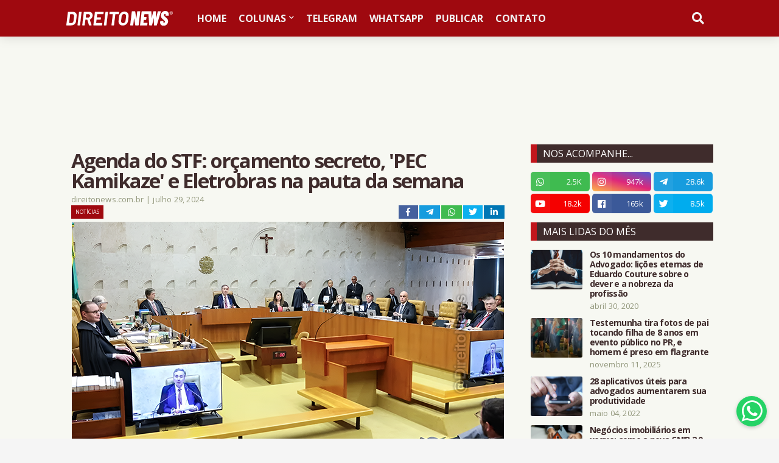

--- FILE ---
content_type: text/html; charset=UTF-8
request_url: https://www.direitonews.com.br/2024/07/agenda-stf-orcamento-secreto-pec-kamikaze-eletrobras-pauta-semana.html
body_size: 55016
content:
<!DOCTYPE html>
<html class='ltr' dir='ltr' xmlns='http://www.w3.org/1999/xhtml' xmlns:b='http://www.google.com/2005/gml/b' xmlns:data='http://www.google.com/2005/gml/data' xmlns:expr='http://www.google.com/2005/gml/expr'>
<head>
<!-- descrição e Open Graph gerais -->
<meta content='Com o fim do recesso judiciário, o Supremo Tribunal Federal (STF) retoma...' name='description'/>
<meta content='pt_BR' property='og:locale'/>
<meta content='website' property='og:type'/>
<meta content='Agenda do STF: orçamento secreto, &#39;PEC Kamikaze&#39; e Eletrobras na pauta da semana' property='og:title'/>
<meta content='Com o fim do recesso judiciário, o Supremo Tribunal Federal (STF) retoma...' property='og:description'/>
<meta content='https://www.direitonews.com.br/2024/07/agenda-stf-orcamento-secreto-pec-kamikaze-eletrobras-pauta-semana.html' property='og:url'/>
<meta content='Direito News' property='og:site_name'/>
<!-- só injeta a imagem se existir postImageUrl -->
<meta content='https://blogger.googleusercontent.com/img/b/R29vZ2xl/AVvXsEgNx7YdMx4y0PUU6ajH1yj5k7B8ONKSyYJjwfQWBSCQi8wXg-6KQXeoNkJ8psCcgCLASI7n6AMD8sEe4VQ-JKLm0EV6MHboi6THNBqJ3RwKbtUWBCjj_kaFk7ZBGoofbvjvYhii-Th0FdVIbnv-amoRe2Yz0CnhqOABo7LqPBIgy1KJUURrtUmJRYYes2M/s16000/stf-retira-repercussao-geral-nega-julgar-uso-banheiro-publico-por-trans.png' property='og:image'/>
<meta content='summary_large_image' name='twitter:card'/>
<script async='async' src='https://platform-api.sharethis.com/js/sharethis.js#property=62bca2d61970770013e0b0a3&product=inline-reaction-buttons' type='text/javascript'></script>
<script async='async' crossorigin='anonymous' src='https://pagead2.googlesyndication.com/pagead/js/adsbygoogle.js?client=ca-pub-9530877070075348'></script>
<meta content='Q1l9xHrw21e8-p3H2F7o0AK8xcEgpgFp59msRwpMHo4' name='google-site-verification'/>
<meta content='width=device-width, initial-scale=1, minimum-scale=1, maximum-scale=1' name='viewport'/>
<meta content='bp0d6odk3882ceoaqwmeunowdnwzmg' name='facebook-domain-verification'/>
<title>Agenda do STF: orçamento secreto, &#39;PEC Kamikaze&#39; e Eletrobras na pauta da semana</title>
<link href='//fonts.gstatic.com' rel='dns-prefetch'/>
<link href='//pagead2.googlesyndication.com' rel='dns-prefetch'/>
<link href='//www.googletagmanager.com' rel='dns-prefetch'/>
<link href='//www.google-analytics.com' rel='dns-prefetch'/>
<link href='//connect.facebook.net' rel='dns-prefetch'/>
<meta content='text/html; charset=UTF-8' http-equiv='Content-Type'/>
<meta content='blogger' name='generator'/>
<link href='https://www.direitonews.com.br/favicon.ico' rel='icon' type='image/x-icon'/>
<meta content='#9f090f' name='theme-color'/>
<meta content='#9f090f' name='msapplication-navbutton-color'/>
<link href='https://www.direitonews.com.br/2024/07/agenda-stf-orcamento-secreto-pec-kamikaze-eletrobras-pauta-semana.html' rel='canonical'/>
<link rel="alternate" type="application/atom+xml" title="Direito News - Atom" href="https://www.direitonews.com.br/feeds/posts/default" />
<link rel="alternate" type="application/rss+xml" title="Direito News - RSS" href="https://www.direitonews.com.br/feeds/posts/default?alt=rss" />
<link rel="service.post" type="application/atom+xml" title="Direito News - Atom" href="https://www.blogger.com/feeds/9005971661628979769/posts/default" />

<link rel="alternate" type="application/atom+xml" title="Direito News - Atom" href="https://www.direitonews.com.br/feeds/5206664751534749241/comments/default" />
<meta content='Com o fim do recesso judiciário, o Supremo Tribunal Federal (STF) retoma...' name='description'/>
<link href='https://blogger.googleusercontent.com/img/b/R29vZ2xl/AVvXsEgNx7YdMx4y0PUU6ajH1yj5k7B8ONKSyYJjwfQWBSCQi8wXg-6KQXeoNkJ8psCcgCLASI7n6AMD8sEe4VQ-JKLm0EV6MHboi6THNBqJ3RwKbtUWBCjj_kaFk7ZBGoofbvjvYhii-Th0FdVIbnv-amoRe2Yz0CnhqOABo7LqPBIgy1KJUURrtUmJRYYes2M/s16000/stf-retira-repercussao-geral-nega-julgar-uso-banheiro-publico-por-trans.png' rel='image_src'/>
<!-- Metadata for Open Graph protocol. See http://ogp.me/. -->
<meta content='article' property='og:type'/>
<meta content='Direito News' property='og:site_name'/>
<meta content='Agenda do STF: orçamento secreto, &#39;PEC Kamikaze&#39; e Eletrobras na pauta da semana' property='og:title'/>
<meta content='https://www.direitonews.com.br/2024/07/agenda-stf-orcamento-secreto-pec-kamikaze-eletrobras-pauta-semana.html' property='og:url'/>
<meta content='Com o fim do recesso judiciário, o Supremo Tribunal Federal (STF) retoma...' property='og:description'/>
<meta content='https://blogger.googleusercontent.com/img/b/R29vZ2xl/AVvXsEgNx7YdMx4y0PUU6ajH1yj5k7B8ONKSyYJjwfQWBSCQi8wXg-6KQXeoNkJ8psCcgCLASI7n6AMD8sEe4VQ-JKLm0EV6MHboi6THNBqJ3RwKbtUWBCjj_kaFk7ZBGoofbvjvYhii-Th0FdVIbnv-amoRe2Yz0CnhqOABo7LqPBIgy1KJUURrtUmJRYYes2M/s16000/stf-retira-repercussao-geral-nega-julgar-uso-banheiro-publico-por-trans.png' property='og:image'/>
<meta content='https://blogger.googleusercontent.com/img/b/R29vZ2xl/AVvXsEgNx7YdMx4y0PUU6ajH1yj5k7B8ONKSyYJjwfQWBSCQi8wXg-6KQXeoNkJ8psCcgCLASI7n6AMD8sEe4VQ-JKLm0EV6MHboi6THNBqJ3RwKbtUWBCjj_kaFk7ZBGoofbvjvYhii-Th0FdVIbnv-amoRe2Yz0CnhqOABo7LqPBIgy1KJUURrtUmJRYYes2M/s16000/stf-retira-repercussao-geral-nega-julgar-uso-banheiro-publico-por-trans.png' name='twitter:image'/>
<meta content='summary_large_image' name='twitter:card'/>
<meta content='Agenda do STF: orçamento secreto, &#39;PEC Kamikaze&#39; e Eletrobras na pauta da semana' name='twitter:title'/>
<meta content='https://www.direitonews.com.br/2024/07/agenda-stf-orcamento-secreto-pec-kamikaze-eletrobras-pauta-semana.html' name='twitter:url'/>
<meta content='Com o fim do recesso judiciário, o Supremo Tribunal Federal (STF) retoma...' name='twitter:description'/>
<!-- Font Awesome Free 5.7.2 -->
<link href='https://cdnjs.cloudflare.com/ajax/libs/font-awesome/5.7.2/css/all.min.css' rel='stylesheet'/>
<!-- Template Style CSS -->
<style type='text/css'>@font-face{font-family:'Lato';font-style:normal;font-weight:400;font-display:swap;src:url(//fonts.gstatic.com/s/lato/v25/S6uyw4BMUTPHjxAwXiWtFCfQ7A.woff2)format('woff2');unicode-range:U+0100-02BA,U+02BD-02C5,U+02C7-02CC,U+02CE-02D7,U+02DD-02FF,U+0304,U+0308,U+0329,U+1D00-1DBF,U+1E00-1E9F,U+1EF2-1EFF,U+2020,U+20A0-20AB,U+20AD-20C0,U+2113,U+2C60-2C7F,U+A720-A7FF;}@font-face{font-family:'Lato';font-style:normal;font-weight:400;font-display:swap;src:url(//fonts.gstatic.com/s/lato/v25/S6uyw4BMUTPHjx4wXiWtFCc.woff2)format('woff2');unicode-range:U+0000-00FF,U+0131,U+0152-0153,U+02BB-02BC,U+02C6,U+02DA,U+02DC,U+0304,U+0308,U+0329,U+2000-206F,U+20AC,U+2122,U+2191,U+2193,U+2212,U+2215,U+FEFF,U+FFFD;}@font-face{font-family:'Open Sans';font-style:normal;font-weight:400;font-stretch:100%;font-display:swap;src:url(//fonts.gstatic.com/s/opensans/v44/memvYaGs126MiZpBA-UvWbX2vVnXBbObj2OVTSKmu0SC55K5gw.woff2)format('woff2');unicode-range:U+0460-052F,U+1C80-1C8A,U+20B4,U+2DE0-2DFF,U+A640-A69F,U+FE2E-FE2F;}@font-face{font-family:'Open Sans';font-style:normal;font-weight:400;font-stretch:100%;font-display:swap;src:url(//fonts.gstatic.com/s/opensans/v44/memvYaGs126MiZpBA-UvWbX2vVnXBbObj2OVTSumu0SC55K5gw.woff2)format('woff2');unicode-range:U+0301,U+0400-045F,U+0490-0491,U+04B0-04B1,U+2116;}@font-face{font-family:'Open Sans';font-style:normal;font-weight:400;font-stretch:100%;font-display:swap;src:url(//fonts.gstatic.com/s/opensans/v44/memvYaGs126MiZpBA-UvWbX2vVnXBbObj2OVTSOmu0SC55K5gw.woff2)format('woff2');unicode-range:U+1F00-1FFF;}@font-face{font-family:'Open Sans';font-style:normal;font-weight:400;font-stretch:100%;font-display:swap;src:url(//fonts.gstatic.com/s/opensans/v44/memvYaGs126MiZpBA-UvWbX2vVnXBbObj2OVTSymu0SC55K5gw.woff2)format('woff2');unicode-range:U+0370-0377,U+037A-037F,U+0384-038A,U+038C,U+038E-03A1,U+03A3-03FF;}@font-face{font-family:'Open Sans';font-style:normal;font-weight:400;font-stretch:100%;font-display:swap;src:url(//fonts.gstatic.com/s/opensans/v44/memvYaGs126MiZpBA-UvWbX2vVnXBbObj2OVTS2mu0SC55K5gw.woff2)format('woff2');unicode-range:U+0307-0308,U+0590-05FF,U+200C-2010,U+20AA,U+25CC,U+FB1D-FB4F;}@font-face{font-family:'Open Sans';font-style:normal;font-weight:400;font-stretch:100%;font-display:swap;src:url(//fonts.gstatic.com/s/opensans/v44/memvYaGs126MiZpBA-UvWbX2vVnXBbObj2OVTVOmu0SC55K5gw.woff2)format('woff2');unicode-range:U+0302-0303,U+0305,U+0307-0308,U+0310,U+0312,U+0315,U+031A,U+0326-0327,U+032C,U+032F-0330,U+0332-0333,U+0338,U+033A,U+0346,U+034D,U+0391-03A1,U+03A3-03A9,U+03B1-03C9,U+03D1,U+03D5-03D6,U+03F0-03F1,U+03F4-03F5,U+2016-2017,U+2034-2038,U+203C,U+2040,U+2043,U+2047,U+2050,U+2057,U+205F,U+2070-2071,U+2074-208E,U+2090-209C,U+20D0-20DC,U+20E1,U+20E5-20EF,U+2100-2112,U+2114-2115,U+2117-2121,U+2123-214F,U+2190,U+2192,U+2194-21AE,U+21B0-21E5,U+21F1-21F2,U+21F4-2211,U+2213-2214,U+2216-22FF,U+2308-230B,U+2310,U+2319,U+231C-2321,U+2336-237A,U+237C,U+2395,U+239B-23B7,U+23D0,U+23DC-23E1,U+2474-2475,U+25AF,U+25B3,U+25B7,U+25BD,U+25C1,U+25CA,U+25CC,U+25FB,U+266D-266F,U+27C0-27FF,U+2900-2AFF,U+2B0E-2B11,U+2B30-2B4C,U+2BFE,U+3030,U+FF5B,U+FF5D,U+1D400-1D7FF,U+1EE00-1EEFF;}@font-face{font-family:'Open Sans';font-style:normal;font-weight:400;font-stretch:100%;font-display:swap;src:url(//fonts.gstatic.com/s/opensans/v44/memvYaGs126MiZpBA-UvWbX2vVnXBbObj2OVTUGmu0SC55K5gw.woff2)format('woff2');unicode-range:U+0001-000C,U+000E-001F,U+007F-009F,U+20DD-20E0,U+20E2-20E4,U+2150-218F,U+2190,U+2192,U+2194-2199,U+21AF,U+21E6-21F0,U+21F3,U+2218-2219,U+2299,U+22C4-22C6,U+2300-243F,U+2440-244A,U+2460-24FF,U+25A0-27BF,U+2800-28FF,U+2921-2922,U+2981,U+29BF,U+29EB,U+2B00-2BFF,U+4DC0-4DFF,U+FFF9-FFFB,U+10140-1018E,U+10190-1019C,U+101A0,U+101D0-101FD,U+102E0-102FB,U+10E60-10E7E,U+1D2C0-1D2D3,U+1D2E0-1D37F,U+1F000-1F0FF,U+1F100-1F1AD,U+1F1E6-1F1FF,U+1F30D-1F30F,U+1F315,U+1F31C,U+1F31E,U+1F320-1F32C,U+1F336,U+1F378,U+1F37D,U+1F382,U+1F393-1F39F,U+1F3A7-1F3A8,U+1F3AC-1F3AF,U+1F3C2,U+1F3C4-1F3C6,U+1F3CA-1F3CE,U+1F3D4-1F3E0,U+1F3ED,U+1F3F1-1F3F3,U+1F3F5-1F3F7,U+1F408,U+1F415,U+1F41F,U+1F426,U+1F43F,U+1F441-1F442,U+1F444,U+1F446-1F449,U+1F44C-1F44E,U+1F453,U+1F46A,U+1F47D,U+1F4A3,U+1F4B0,U+1F4B3,U+1F4B9,U+1F4BB,U+1F4BF,U+1F4C8-1F4CB,U+1F4D6,U+1F4DA,U+1F4DF,U+1F4E3-1F4E6,U+1F4EA-1F4ED,U+1F4F7,U+1F4F9-1F4FB,U+1F4FD-1F4FE,U+1F503,U+1F507-1F50B,U+1F50D,U+1F512-1F513,U+1F53E-1F54A,U+1F54F-1F5FA,U+1F610,U+1F650-1F67F,U+1F687,U+1F68D,U+1F691,U+1F694,U+1F698,U+1F6AD,U+1F6B2,U+1F6B9-1F6BA,U+1F6BC,U+1F6C6-1F6CF,U+1F6D3-1F6D7,U+1F6E0-1F6EA,U+1F6F0-1F6F3,U+1F6F7-1F6FC,U+1F700-1F7FF,U+1F800-1F80B,U+1F810-1F847,U+1F850-1F859,U+1F860-1F887,U+1F890-1F8AD,U+1F8B0-1F8BB,U+1F8C0-1F8C1,U+1F900-1F90B,U+1F93B,U+1F946,U+1F984,U+1F996,U+1F9E9,U+1FA00-1FA6F,U+1FA70-1FA7C,U+1FA80-1FA89,U+1FA8F-1FAC6,U+1FACE-1FADC,U+1FADF-1FAE9,U+1FAF0-1FAF8,U+1FB00-1FBFF;}@font-face{font-family:'Open Sans';font-style:normal;font-weight:400;font-stretch:100%;font-display:swap;src:url(//fonts.gstatic.com/s/opensans/v44/memvYaGs126MiZpBA-UvWbX2vVnXBbObj2OVTSCmu0SC55K5gw.woff2)format('woff2');unicode-range:U+0102-0103,U+0110-0111,U+0128-0129,U+0168-0169,U+01A0-01A1,U+01AF-01B0,U+0300-0301,U+0303-0304,U+0308-0309,U+0323,U+0329,U+1EA0-1EF9,U+20AB;}@font-face{font-family:'Open Sans';font-style:normal;font-weight:400;font-stretch:100%;font-display:swap;src:url(//fonts.gstatic.com/s/opensans/v44/memvYaGs126MiZpBA-UvWbX2vVnXBbObj2OVTSGmu0SC55K5gw.woff2)format('woff2');unicode-range:U+0100-02BA,U+02BD-02C5,U+02C7-02CC,U+02CE-02D7,U+02DD-02FF,U+0304,U+0308,U+0329,U+1D00-1DBF,U+1E00-1E9F,U+1EF2-1EFF,U+2020,U+20A0-20AB,U+20AD-20C0,U+2113,U+2C60-2C7F,U+A720-A7FF;}@font-face{font-family:'Open Sans';font-style:normal;font-weight:400;font-stretch:100%;font-display:swap;src:url(//fonts.gstatic.com/s/opensans/v44/memvYaGs126MiZpBA-UvWbX2vVnXBbObj2OVTS-mu0SC55I.woff2)format('woff2');unicode-range:U+0000-00FF,U+0131,U+0152-0153,U+02BB-02BC,U+02C6,U+02DA,U+02DC,U+0304,U+0308,U+0329,U+2000-206F,U+20AC,U+2122,U+2191,U+2193,U+2212,U+2215,U+FEFF,U+FFFD;}@font-face{font-family:'Open Sans';font-style:normal;font-weight:700;font-stretch:100%;font-display:swap;src:url(//fonts.gstatic.com/s/opensans/v44/memvYaGs126MiZpBA-UvWbX2vVnXBbObj2OVTSKmu0SC55K5gw.woff2)format('woff2');unicode-range:U+0460-052F,U+1C80-1C8A,U+20B4,U+2DE0-2DFF,U+A640-A69F,U+FE2E-FE2F;}@font-face{font-family:'Open Sans';font-style:normal;font-weight:700;font-stretch:100%;font-display:swap;src:url(//fonts.gstatic.com/s/opensans/v44/memvYaGs126MiZpBA-UvWbX2vVnXBbObj2OVTSumu0SC55K5gw.woff2)format('woff2');unicode-range:U+0301,U+0400-045F,U+0490-0491,U+04B0-04B1,U+2116;}@font-face{font-family:'Open Sans';font-style:normal;font-weight:700;font-stretch:100%;font-display:swap;src:url(//fonts.gstatic.com/s/opensans/v44/memvYaGs126MiZpBA-UvWbX2vVnXBbObj2OVTSOmu0SC55K5gw.woff2)format('woff2');unicode-range:U+1F00-1FFF;}@font-face{font-family:'Open Sans';font-style:normal;font-weight:700;font-stretch:100%;font-display:swap;src:url(//fonts.gstatic.com/s/opensans/v44/memvYaGs126MiZpBA-UvWbX2vVnXBbObj2OVTSymu0SC55K5gw.woff2)format('woff2');unicode-range:U+0370-0377,U+037A-037F,U+0384-038A,U+038C,U+038E-03A1,U+03A3-03FF;}@font-face{font-family:'Open Sans';font-style:normal;font-weight:700;font-stretch:100%;font-display:swap;src:url(//fonts.gstatic.com/s/opensans/v44/memvYaGs126MiZpBA-UvWbX2vVnXBbObj2OVTS2mu0SC55K5gw.woff2)format('woff2');unicode-range:U+0307-0308,U+0590-05FF,U+200C-2010,U+20AA,U+25CC,U+FB1D-FB4F;}@font-face{font-family:'Open Sans';font-style:normal;font-weight:700;font-stretch:100%;font-display:swap;src:url(//fonts.gstatic.com/s/opensans/v44/memvYaGs126MiZpBA-UvWbX2vVnXBbObj2OVTVOmu0SC55K5gw.woff2)format('woff2');unicode-range:U+0302-0303,U+0305,U+0307-0308,U+0310,U+0312,U+0315,U+031A,U+0326-0327,U+032C,U+032F-0330,U+0332-0333,U+0338,U+033A,U+0346,U+034D,U+0391-03A1,U+03A3-03A9,U+03B1-03C9,U+03D1,U+03D5-03D6,U+03F0-03F1,U+03F4-03F5,U+2016-2017,U+2034-2038,U+203C,U+2040,U+2043,U+2047,U+2050,U+2057,U+205F,U+2070-2071,U+2074-208E,U+2090-209C,U+20D0-20DC,U+20E1,U+20E5-20EF,U+2100-2112,U+2114-2115,U+2117-2121,U+2123-214F,U+2190,U+2192,U+2194-21AE,U+21B0-21E5,U+21F1-21F2,U+21F4-2211,U+2213-2214,U+2216-22FF,U+2308-230B,U+2310,U+2319,U+231C-2321,U+2336-237A,U+237C,U+2395,U+239B-23B7,U+23D0,U+23DC-23E1,U+2474-2475,U+25AF,U+25B3,U+25B7,U+25BD,U+25C1,U+25CA,U+25CC,U+25FB,U+266D-266F,U+27C0-27FF,U+2900-2AFF,U+2B0E-2B11,U+2B30-2B4C,U+2BFE,U+3030,U+FF5B,U+FF5D,U+1D400-1D7FF,U+1EE00-1EEFF;}@font-face{font-family:'Open Sans';font-style:normal;font-weight:700;font-stretch:100%;font-display:swap;src:url(//fonts.gstatic.com/s/opensans/v44/memvYaGs126MiZpBA-UvWbX2vVnXBbObj2OVTUGmu0SC55K5gw.woff2)format('woff2');unicode-range:U+0001-000C,U+000E-001F,U+007F-009F,U+20DD-20E0,U+20E2-20E4,U+2150-218F,U+2190,U+2192,U+2194-2199,U+21AF,U+21E6-21F0,U+21F3,U+2218-2219,U+2299,U+22C4-22C6,U+2300-243F,U+2440-244A,U+2460-24FF,U+25A0-27BF,U+2800-28FF,U+2921-2922,U+2981,U+29BF,U+29EB,U+2B00-2BFF,U+4DC0-4DFF,U+FFF9-FFFB,U+10140-1018E,U+10190-1019C,U+101A0,U+101D0-101FD,U+102E0-102FB,U+10E60-10E7E,U+1D2C0-1D2D3,U+1D2E0-1D37F,U+1F000-1F0FF,U+1F100-1F1AD,U+1F1E6-1F1FF,U+1F30D-1F30F,U+1F315,U+1F31C,U+1F31E,U+1F320-1F32C,U+1F336,U+1F378,U+1F37D,U+1F382,U+1F393-1F39F,U+1F3A7-1F3A8,U+1F3AC-1F3AF,U+1F3C2,U+1F3C4-1F3C6,U+1F3CA-1F3CE,U+1F3D4-1F3E0,U+1F3ED,U+1F3F1-1F3F3,U+1F3F5-1F3F7,U+1F408,U+1F415,U+1F41F,U+1F426,U+1F43F,U+1F441-1F442,U+1F444,U+1F446-1F449,U+1F44C-1F44E,U+1F453,U+1F46A,U+1F47D,U+1F4A3,U+1F4B0,U+1F4B3,U+1F4B9,U+1F4BB,U+1F4BF,U+1F4C8-1F4CB,U+1F4D6,U+1F4DA,U+1F4DF,U+1F4E3-1F4E6,U+1F4EA-1F4ED,U+1F4F7,U+1F4F9-1F4FB,U+1F4FD-1F4FE,U+1F503,U+1F507-1F50B,U+1F50D,U+1F512-1F513,U+1F53E-1F54A,U+1F54F-1F5FA,U+1F610,U+1F650-1F67F,U+1F687,U+1F68D,U+1F691,U+1F694,U+1F698,U+1F6AD,U+1F6B2,U+1F6B9-1F6BA,U+1F6BC,U+1F6C6-1F6CF,U+1F6D3-1F6D7,U+1F6E0-1F6EA,U+1F6F0-1F6F3,U+1F6F7-1F6FC,U+1F700-1F7FF,U+1F800-1F80B,U+1F810-1F847,U+1F850-1F859,U+1F860-1F887,U+1F890-1F8AD,U+1F8B0-1F8BB,U+1F8C0-1F8C1,U+1F900-1F90B,U+1F93B,U+1F946,U+1F984,U+1F996,U+1F9E9,U+1FA00-1FA6F,U+1FA70-1FA7C,U+1FA80-1FA89,U+1FA8F-1FAC6,U+1FACE-1FADC,U+1FADF-1FAE9,U+1FAF0-1FAF8,U+1FB00-1FBFF;}@font-face{font-family:'Open Sans';font-style:normal;font-weight:700;font-stretch:100%;font-display:swap;src:url(//fonts.gstatic.com/s/opensans/v44/memvYaGs126MiZpBA-UvWbX2vVnXBbObj2OVTSCmu0SC55K5gw.woff2)format('woff2');unicode-range:U+0102-0103,U+0110-0111,U+0128-0129,U+0168-0169,U+01A0-01A1,U+01AF-01B0,U+0300-0301,U+0303-0304,U+0308-0309,U+0323,U+0329,U+1EA0-1EF9,U+20AB;}@font-face{font-family:'Open Sans';font-style:normal;font-weight:700;font-stretch:100%;font-display:swap;src:url(//fonts.gstatic.com/s/opensans/v44/memvYaGs126MiZpBA-UvWbX2vVnXBbObj2OVTSGmu0SC55K5gw.woff2)format('woff2');unicode-range:U+0100-02BA,U+02BD-02C5,U+02C7-02CC,U+02CE-02D7,U+02DD-02FF,U+0304,U+0308,U+0329,U+1D00-1DBF,U+1E00-1E9F,U+1EF2-1EFF,U+2020,U+20A0-20AB,U+20AD-20C0,U+2113,U+2C60-2C7F,U+A720-A7FF;}@font-face{font-family:'Open Sans';font-style:normal;font-weight:700;font-stretch:100%;font-display:swap;src:url(//fonts.gstatic.com/s/opensans/v44/memvYaGs126MiZpBA-UvWbX2vVnXBbObj2OVTS-mu0SC55I.woff2)format('woff2');unicode-range:U+0000-00FF,U+0131,U+0152-0153,U+02BB-02BC,U+02C6,U+02DA,U+02DC,U+0304,U+0308,U+0329,U+2000-206F,U+20AC,U+2122,U+2191,U+2193,U+2212,U+2215,U+FEFF,U+FFFD;}</style>
<style id='page-skin-1' type='text/css'><!--
<Variable name="meta.font" description="Meta Font" type="font" family="'Lato',Segoe UI,Helvetica Neue,Arial,sans-serif" default="normal 400 14px $(family)" />
<Variable name="text.font" description="Text Font" type="font" family="'Lato',Segoe UI,Helvetica Neue,Arial,sans-serif" default="normal 400 14px $(family)" />
</Group>
<Group description="Theme Colors" selector="body">
<Variable name="main.color" description="Theme Color" type="color" default="#ff4545"/>
<Variable name="title.color" description="Title Color" type="color" default="#1f2024"/>
<Variable name="title.hover.color" description="Title Hover Color" type="color" default="#333333"/>
</Group>
<Group description="Theme Body" selector="body">
<Variable name="body.background.color" description="Body Background - Boxed" type="color" default="#f5f5f5" />
<Variable name="body.background" description="Background" type="background" color="#f5f5f5" default="$(color) url() repeat scroll top left"/>
<Variable name="outer.bg" description="Outer Wrapper Background" type="color" default="#ffffff" />
<Variable name="body.text.color" description="Body Text Color" type="color" default="#94997e" />
<Variable name="body.link.color" description="Colored Links" type="color" default="#333333" />
</Group>
<Group description="Main Navbar" selector="div.navbar">
<Variable name="navbar.bg" description="Navbar Background" type="color" default="#1f2024"/>
<Variable name="navbar.color" description="Navbar Color" type="color" default="#f3f3f3"/>
<Variable name="menu.color" description="Menu Color" type="color" default="#f3f3f3"/>
<Variable name="item.hover.bg" description="Menu Link Hover Background" type="color" default="#333333"/>
<Variable name="item.hover.color" description="Menu Link Hover Color" type="color" default="#ffffff"/>
</Group>
<Group description="Sub Menu" selector="div.navbar">
<Variable name="submenu.bg" description="SubMenu Background" type="color" default="#1f1f1f"/>
<Variable name="submenu.color" description="SubMenu Color" type="color" default="#ffffff"/>
<Variable name="subitem.hover.bg" description="SubMenu Link Hover Background" type="color" default="#1f2024"/>
<Variable name="subitem.hover.color" description="SubMenu Link Hover Color" type="color" default="#ffffff"/>
</Group>
<Group description="Mega Menu" selector="div.navbar">
<Variable name="megamenu.bg" description="MegaMenu Background" type="color" default="#1f1f1f"/>
<Variable name="megamenu.color" description="MegaMenu Color" type="color" default="#ffffff"/>
<Variable name="megamenu.hover.color" description="MegaMenu Tab Active Color" type="color" default="#ffffff"/>
<Variable name="megamenu.post.title.color" description="MegaMenu Post Title Color" type="color" default="#ffffff"/>
<Variable name="megamenu.post.title.hover" description="MegaMenu Post Title Hover Color" type="color" default="#333333"/>
</Group>
<Group description="Breaking News" select="#breaking-wrap">
<Variable name="breaking.bg" description="Breaking Background" type="color" default="#333333"/>
<Variable name="breaking.color" description="Breaking Title Color" type="color" default="#ffffff"/>
<Variable name="breaking.hover.color" description="Breaking Title Hover Color" type="color" default="#ffffff"/>
</Group>
<Group description="Blog Posts" select="#main-wrapper">
<Variable name="post.title.color" description="Post Title Color" type="color" default="#94997e"/>
<Variable name="post.title.hover.color" description="Post Title Hover Color" type="color" default="#333333"/>
<Variable name="post.text.color" description="Post Text Color" type="color" default="#94997e"/>
<Variable name="meta.color" description="Meta Color" type="color" default="#98aec1"/>
<Variable name="itempost.title.size" description="ItemPost Title Font Size" type="length" default="28px" min="20px" max="37px"/>
<Variable name="itempost.content.size" description="ItemPost Text Font Size" type="length" default="15px" min="14px" max="20px"/>
</Group>
<Group description="Widget Title">
<Variable name="main.wtitle.bg" description="Main Widget Title Background" type="color" default="#a31932"/>
<Variable name="main.wtitle.color" description="Main Widget Title Color" type="color" default="#fff"/>
<Variable name="sidebar.wtitle.bg" description="Sidebar Widget Title Background" type="color" default="#1f2024"/>
<Variable name="sidebar.wtitle.color" description="Sidebar Widget Title Color" type="color" default="#ffffff"/>
<Variable name="tab.active.bg" description="Sidebar Tab Active Background" type="color" default="#333333"/>
<Variable name="tab.active.color" description="Sidebar Tab Active Color" type="color" default="#ffffff"/>
</Group>
<Group description="Theme Buttons">
<Variable name="button.bg" description="Colored Button" type="color" default="#333333"/> <!-- Cor vermelho #c1161c #9f090f -->
<Variable name="button.color" description="Colored Button Color" type="color" default="#ffffff"/>
<Variable name="darkbutton.bg" description="Dark Button Background" type="color" default="#1f2024"/>
<Variable name="darkbutton.color" description="Dark Button Color" type="color" default="#ffffff"/>
</Group>
<Group description="Theme Footer" selector="div.footer-widgets-wrap">
<Variable name="footer.bg" description="Footer Background" type="color" default="#1f2024"/>
<Variable name="footer.widget.title.color" description="Widget Title Color" type="color" default="#ffffff"/>
<Variable name="footer.color" description="Footer Color" type="color" default="#ffffff"/>
<Variable name="footer.hover.color" description="Footer Links Hover Color" type="color" default="#9f090f"/>
<Variable name="footer.post.title.hover.color" description="Footer Post Title Hover Color" type="color" default="#9f090f"/>
<Variable name="footer.text.color" description="Footer Text Color" type="color" default="#aaaaaa"/>
</Group>
<Group description="Footer Bar" selector="#sub-footer-wrapper">
<Variable name="footer.bar.bg" description="Footer Bar Background" type="color" default="#161619"/>
<Variable name="footer.bar.color" description="Footer Bar Color" type="color" default="#ffffff"/>
<Variable name="footer.bar.hover.color" description="Footer Bar Links Hover Color" type="color" default="#9f090f"/>
</Group>
<!-- Main Font -->
<Variable name="mainfont.medium" description="Main Font Medium" hideEditor="true" type="font" default="normal 500 14px Open Sans"/>
<Variable name="mainfont.semibold" description="Main Font SemiBold" hideEditor="true" type="font" default="normal 600 14px Open Sans"/>
<Variable name="mainfont.bold" description="Main Font Bold" hideEditor="true" type="font" default="normal 700 14px Open Sans"/>
<Variable name="mainfont.italic" description="Main Font Italic" hideEditor="true" type="font" default="italic 500 14px Open Sans"/>
<Variable name="mainfont.mediumitalic" description="Main Font Medium Italic" hideEditor="true" type="font" default="italic 500 14px Open Sans"/>
<Variable name="mainfont.semibolditalic" description="Main Font SemiBold Italic" hideEditor="true" type="font" default="italic 600 14px Open Sans"/>
<Variable name="mainfont.bolditalic" description="Main Font Bold Italic" hideEditor="true" type="font" default="italic 700 14px Open Sans"/>
<!-- Meta Font -->
<Variable name="metafont.medium" description="Meta Font Medium" hideEditor="true" type="font" default="normal 500 14px Lato"/>
<Variable name="metafont.semibold" description="Meta Font SemiBold" hideEditor="true" type="font" default="normal 600 14px Lato"/>
<Variable name="metafont.bold" description="Meta Font Bold" hideEditor="true" type="font" default="normal 700 14px Lato"/>
<!-- Text Font -->
<Variable name="textfont.medium" description="Text Font Medium" hideEditor="true" type="font" default="normal 500 14px Open Sans"/>
<Variable name="textfont.semibold" description="Text Font SemiBold" hideEditor="true" type="font" default="normal 600 14px Open Sans"/>
<Variable name="textfont.bold" description="Text Font Bold" hideEditor="true" type="font" default="normal 700 14px Open Sans"/>
<Variable name="textfont.italic" description="Text Font Italic" hideEditor="true" type="font" default="italic 500 14px Open Sans"/>
<Variable name="textfont.mediumitalic" description="Text Font Medium Italic" hideEditor="true" type="font" default="italic 500 14px Open Sans"/>
<Variable name="textfont.semibolditalic" description="Text Font SemiBold Italic" hideEditor="true" type="font" default="italic 600 14px Open Sans"/>
<Variable name="textfont.bolditalic" description="Text Font Bold Italic" hideEditor="true" type="font" default="italic 700 14px Open Sans"/>
<!-- Comments Default -->
<Variable name="body.text.font" description="Font" hideEditor="true" type="font" default="14px 'Lato', sans-serif" />
<Variable name="tabs.font" description="Font 2" hideEditor="true" type="font" default="14px 'Lato', sans-serif" />
<Variable name="posts.background.color" description="Post Background" hideEditor="true" type="color" default="#f7f8f2" />
<Variable name="posts.title.color" description="Post title color" hideEditor="true" type="color" default="#3f2c2c" />
<Variable name="posts.text.color" description="Post text color" hideEditor="true" type="color" default="#333333" />
<Variable name="posts.icons.color" description="Post icons color" hideEditor="true" type="color" default="#333333" />
<Variable name="labels.background.color" description="Label background color" hideEditor="true" type="color" default="#333333" />
*/
/*-- Google Font --*/
/*-- Reset CSS --*/
a,abbr,acronym,address,applet,b,big,blockquote,body,caption,center,cite,code,dd,del,dfn,div,dl,dt,em,fieldset,font,form,h1,h2,h3,h4,h5,h6,html,i,iframe,img,ins,kbd,label,legend,li,object,p,pre,q,s,samp,small,span,strike,strong,sub,sup,table,tbody,td,tfoot,th,thead,tr,tt,u,ul,var{padding:0;border:0;outline:0;vertical-align:baseline;background:0 0;text-decoration:none}form,textarea,input,button{-webkit-appearance:none;-moz-appearance:none;appearance:none;border-radius:0}dl,ul{list-style-position:inside;font-weight:400;list-style:none}ul li{list-style:none}caption,th{text-align:center}img{border:none;position:relative}a,a:visited{text-decoration:none}.clearfix{clear:both}.section,.widget,.widget ul{margin:0;padding:0}a{color:#9f090f}a img{border:0}abbr{text-decoration:none}.CSS_LIGHTBOX{z-index:999999!important}.CSS_LIGHTBOX_ATTRIBUTION_INDEX_CONTAINER .CSS_HCONT_CHILDREN_HOLDER > .CSS_LAYOUT_COMPONENT.CSS_HCONT_CHILD:first-child > .CSS_LAYOUT_COMPONENT{opacity:0}
.separator a {clear:none!important; float:none!important; margin-right:0!important; margin-left:0!important;} #navbar-iframe,.widget-item-control,a.quickedit,.home-link,.feed-links{display:none!important}.center{display:table;margin:0 auto;position:relative}.widget > h2,.widget > h3{display:none}.widget iframe, .widget img{max-width:100%}
/*-- Body Content CSS --*/
:root{--body-font:Open Sans;--meta-font:Lato;--text-font:Open Sans}
body{position:relative;background-color:#f5f5f5;background:#f5f5f5 url() repeat scroll top left;font-family:var(--body-font);font-size:14px;color:#94997e;font-weight:400;font-style:normal;line-height:1.4em;word-wrap:break-word;margin:0;padding:0}
.rtl{direction:rtl}
.no-items.section{display:none}
h1, h2, h3, h4, h5, h6 {
font-family: var(--body-font);
font-weight: 700;
line-height: 1.2em;
}
#outer-wrapper{position:relative;overflow:hidden;width:100%;max-width:100%;margin:0 auto; background-color:#f7f8f2; box-shadow:0 0 20px rgba(0,0,0,0.1)}
.row-x1{width:1063px}
#content-wrapper{margin:0 auto;overflow:hidden}
#main-wrapper{float:left;overflow:hidden;width:calc(100% - (300px + 35px));box-sizing:border-box;padding:0; margin-top: 15px;}
.rtl #main-wrapper{float:right}
#sidebar-wrapper {
float: right;
overflow: hidden;
width:300px;
box-sizing: border-box;
padding: 0;
margin-top: 15px;
}
.rtl #sidebar-wrapper{float:left}
.entry-image-link,.cmm-avatar,.comments .avatar-image-container{background-color:rgba(155,155,155,0.08);color:transparent!important}
.entry-thumb{display:block;position:relative;width:100%;height:100%;background-size:cover;background-position:center center;background-repeat:no-repeat;z-index:1;opacity:0;transition:opacity .25s ease,filter .0s ease}
.index-post .entry-image-link span.entry-thumb.lazy-ify {
border-radius: 5px;
}
.entry-thumb.lazy-ify{opacity:1;}
/*
.entry-image-link:hover .entry-thumb,.featured-item:hover .entry-image-link .entry-thumb,.block-inner:hover .entry-thumb,.column-inner:hover .entry-thumb,.videos-inner:hover .entry-thumb{filter:brightness(1.1)}
.before-mask:before {
content:'';
position:absolute;
left:0;
right:0;
bottom:0;
height:80%;
background-image:linear-gradient(to bottom,transparent,rgba(0,0,0,0.85));
-webkit-backface-visibility:hidden;
backface-visibility:hidden;
z-index:2;
opacity:1;
margin:-1px;
transition:opacity .25s ease;
} */
.entry-title{color:#3f2c2c}
.entry-title a{color:#3f2c2c;display:block}
/*-- .entry-title a:hover{color:#9f090f}  --*/
.entry-title a:hover{text-decoration: underline;}
.entry-info .entry-title a:hover{text-decoration:underline}
.excerpt{font-family:var(--text-font)}
.social a:before{display:inline-block;font-family:'Font Awesome 5 Brands';font-style:normal;font-weight:400}
.social .blogger a:before{content:"\f37d"}
.social .facebook a:before{content:"\f09a"}
.social .facebook-f a:before{content:"\f39e"}
.social .twitter a:before{content:"\f099"}
.social .rss a:before{content:"\f09e";font-family:'Font Awesome 5 Free';font-weight:900}
.social .youtube a:before{content:"\f167"}
.social .skype a:before{content:"\f17e"}
.social .stumbleupon a:before{content:"\f1a4"}
.social .tumblr a:before{content:"\f173"}
.social .vk a:before{content:"\f189"}
.social .stack-overflow a:before{content:"\f16c"}
.social .github a:before{content:"\f09b"}
.social .linkedin a:before{content:"\f0e1"}
.social .dribbble a:before{content:"\f17d"}
.social .soundcloud a:before{content:"\f1be"}
.social .behance a:before{content:"\f1b4"}
.social .digg a:before{content:"\f1a6"}
.social .instagram a:before{content:"\f16d"}
.social .pinterest a:before{content:"\f0d2"}
.social .pinterest-p a:before{content:"\f231"}
.social .twitch a:before{content:"\f1e8"}
.social .delicious a:before{content:"\f1a5"}
.social .codepen a:before{content:"\f1cb"}
.social .flipboard a:before{content:"\f44d"}
.social .reddit a:before{content:"\f281"}
.social .whatsapp a:before{content:"\f232"}
.social .messenger a:before{content:"\f39f"}
.social .snapchat a:before{content:"\f2ac"}
.social .telegram a:before{content:"\f3fe"}
.social .periscope a:before{content:"\f3da"}
.social .email a:before{content:"\f0e0";font-family:'Font Awesome 5 Free';font-weight:400}
.social .external-link a:before{content:"\f35d";font-family:'Font Awesome 5 Free';font-weight:900}
.social-color .blogger a,.social-hover-color .blogger a:hover{background-color:#ff5722}
.social-color .facebook a,.social-color .facebook-f a,.social-hover-color .facebook a:hover,.social-hover-color .facebook-f a:hover{background-color:#3b5999}
.social-color .twitter a,.social-hover-color .twitter a:hover{background-color:#00acee}
.social-color .youtube a,.social-hover-color .youtube a:hover{background-color:#f50000}
.social-color .instagram a,.social-hover-color .instagram a:hover{background:linear-gradient(15deg,#ffb13d,#dd277b,#4d5ed4)}
.social-color .pinterest a,.social-color .pinterest-p a,.social-hover-color .pinterest a:hover,.social-hover-color .pinterest-p a:hover{background-color:#ca2127}
.social-color .dribbble a,.social-hover-color .dribbble a:hover{background-color:#ea4c89}
.social-color .linkedin a,.social-hover-color .linkedin a:hover{background-color:#0077b5}
.social-color .tumblr a,.social-hover-color .tumblr a:hover{background-color:#365069}
.social-color .twitch a,.social-hover-color .twitch a:hover{background-color:#6441a5}
.social-color .rss a,.social-hover-color .rss a:hover{background-color:#ffc200}
.social-color .skype a,.social-hover-color .skype a:hover{background-color:#00aff0}
.social-color .stumbleupon a,.social-hover-color .stumbleupon a:hover{background-color:#eb4823}
.social-color .vk a,.social-hover-color .vk a:hover{background-color:#4a76a8}
.social-color .stack-overflow a,.social-hover-color .stack-overflow a:hover{background-color:#f48024}
.social-color .github a,.social-hover-color .github a:hover{background-color:#24292e}
.social-color .soundcloud a,.social-hover-color .soundcloud a:hover{background:linear-gradient(#ff7400,#ff3400)}
.social-color .behance a,.social-hover-color .behance a:hover{background-color:#191919}
.social-color .digg a,.social-hover-color .digg a:hover{background-color:#1b1a19}
.social-color .delicious a,.social-hover-color .delicious a:hover{background-color:#0076e8}
.social-color .codepen a,.social-hover-color .codepen a:hover{background-color:#000}
.social-color .flipboard a,.social-hover-color .flipboard a:hover{background-color:#f52828}
.social-color .reddit a,.social-hover-color .reddit a:hover{background-color:#ff4500}
.social-color .whatsapp a, .social-hover-color .whatsapp a:hover{background-color:#3fbb50}
.social-color .messenger a,.social-hover-color .messenger a:hover{background-color:#0084ff}
.social-color .snapchat a,.social-hover-color .snapchat a:hover{background-color:#ffe700}
.social-color .telegram a, .social-hover-color .telegram a:hover{background-color:#179cde}
.social-color .periscope a,.social-hover-color .periscope a:hover{background-color:#40a4c4}
.social-color .email a,.social-hover-color .email a:hover{background-color:#888}
.social-color .external-link a,.social-hover-color .external-link a:hover{background-color:#333333}
#header-wrapper {
position: relative;
float: left;
width: 100%;
margin: 0;
box-shadow:0 0 20px rgba(0,0,0,.15);
}
.navbar-wrap, .navbar {
position: relative;
float: left;
width: 100%;
height: auto;
background-color:#9f090f;
padding: 0;
margin: 0;
z-index: 15;
}
blockquote {
background: #ffffff;
padding: 1px 15px !important;
margin-block-end: 0;
margin-inline-start: 10px;
margin-inline-end: 10px;
}
.tg  {border-collapse:collapse;border-spacing:0;line-height: 1.2em;}
.tg th  {border-color:#7f7f7f;background: #fff;border-style:solid;font-size:14px;overflow:hidden;padding:7px;word-break:normal;}
.tg td  {border-color:#7f7f7f;border-style:solid;border-width:1px;font-size:14px;overflow:hidden;padding:7px;word-break:normal;}
.tg .tg-0lax  {text-align:left;vertical-align:top}
/* .navbar-wrap,.navbar{position:relative;float:left;width:100%;height:60px; background-image: linear-gradient(#c1161c, #6e0307); background-color:#9f090f; padding:0;margin:0;} */
#header-wrapper .container{position:relative;margin:0 auto}
.main-logo-wrap{position:relative;float:left;margin:0 30px 0 0}
.rtl .main-logo-wrap{float:right;margin:0 0 0 30px}
.main-logo {
position: relative;
float: left;
width: 100%;
height: 20px;
padding: 18px 0;
margin: 0;
}
.main-logo .main-logo-img {
float: left;
overflow: hidden;
width: 175px;
}
.main-logo img {
margin: 0;
}
/*.main-logo .main-logo-img{float:left;height:34px;overflow:hidden}
.main-logo img{max-width:60%;height:34px;margin:0}
.main-logo img{max-width:65%;margin:0} */
.main-logo h1{font-size:22px;color:#f3f3f3;line-height:34px;margin:0}
.main-logo h1 a{color:#f3f3f3}
.main-logo #h1-tag{position:absolute;top:-9000px;left:-9000px;display:none;visibility:hidden}
.main-menu-wrap{position:static;float:left;height:60px;margin:0}
.rtl .main-menu-wrap{float:right}
#galaxymag-main-menu .widget,#galaxymag-main-menu .widget > .widget-title{display:none}
#galaxymag-main-menu .show-menu{display:block}
#galaxymag-main-menu{position:static;width:100%;height:60px;z-index:10}
#galaxymag-main-menu ul > li{position:relative;float:left;display:inline-block;padding:0;margin:0}
.rtl #galaxymag-main-menu ul > li{float:right}
#galaxymag-main-menu-nav > li > a{position:relative;display:block;height:60px;font-size:16px;color:#f1f1f1;font-weight:700;text-transform:uppercase;line-height:60px;padding:0 10px;margin:0}
#galaxymag-main-menu-nav > li:hover > a{ /* background-color:#9f090f; */ color:#ffffff}
#galaxymag-main-menu ul > li > ul{position:absolute;float:left;left:0;top:60px;width:180px;background-color:#1f1f1f;z-index:99999;visibility:hidden;opacity:0;padding:0;box-shadow:0 2px 5px 0 rgba(0,0,0,0.15),0 2px 10px 0 rgba(0,0,0,0.17)}
.rtl #galaxymag-main-menu ul > li > ul{left:auto;right:0}
#galaxymag-main-menu ul > li > ul > li > ul{position:absolute;float:left;top:0;left:100%;margin:0}
.rtl #galaxymag-main-menu ul > li > ul > li > ul{float:left;left:auto;right:100%}
#galaxymag-main-menu ul > li > ul > li{display:block;float:none;position:relative}
.rtl #galaxymag-main-menu ul > li > ul > li{float:none}
#galaxymag-main-menu ul > li > ul > li a{position:relative;display:block;height:36px;font-size:13px;color:#ffffff;line-height:36px;font-weight:400;box-sizing:border-box;padding:0 15px;margin:0;border-bottom:1px solid rgba(155,155,155,0.07)}
#galaxymag-main-menu ul > li > ul > li:last-child a{border:0}
#galaxymag-main-menu ul > li > ul > li:hover > a{background-color:#333333;color:#ffffff}
#galaxymag-main-menu ul > li.has-sub > a:after{content:'\f078';float:right;font-family:'Font Awesome 5 Free';font-size:9px;font-weight:900;margin:-1px 0 0 5px}
.rtl #galaxymag-main-menu ul > li.has-sub > a:after{float:left;margin:-1px 5px 0 0}
#galaxymag-main-menu ul > li > ul > li.has-sub > a:after{content:'\f054';float:right;margin:0}
.rtl #galaxymag-main-menu ul > li > ul > li.has-sub > a:after{content:'\f053'}
#galaxymag-main-menu ul > li:hover > ul,#galaxymag-main-menu ul > li > ul > li:hover > ul{visibility:visible;opacity:1}
#galaxymag-main-menu ul ul{transition:all .17s ease}
#galaxymag-main-menu .getMega{display:none}
#galaxymag-main-menu .mega-menu{position:static!important}
#galaxymag-main-menu .mega-menu > ul{width:100%;background-color:#1f1f1f;box-sizing:border-box;padding:20px 10px}
#galaxymag-main-menu .mega-menu > ul.mega-widget,#galaxymag-main-menu .mega-menu > ul.complex-tabs{overflow:hidden}
#galaxymag-main-menu .mega-menu > ul.complex-tabs > ul.select-tab{position:relative;float:left;width:20%;box-sizing:border-box;padding:20px 0;margin:-20px 0 0 -10px}
.rtl #galaxymag-main-menu .mega-menu > ul.complex-tabs > ul.select-tab{float:right;margin:-20px -10px 0 0}
#galaxymag-main-menu .mega-menu > ul.complex-tabs > ul.select-tab:before{content:'';position:absolute;left:0;top:0;width:100%;height:100vh;background-color:rgba(155,155,155,0.07);box-sizing:border-box;display:block}
#galaxymag-main-menu .mega-menu > ul.complex-tabs > ul.select-tab > li{width:100%;margin:0}
#galaxymag-main-menu ul > li > ul.complex-tabs > ul.select-tab > li > a{position:relative;display:block;height:33px;font-size:13px;color:#ffffff;line-height:33px;padding:0 20px}
#galaxymag-main-menu .mega-menu > ul.complex-tabs > ul.select-tab > li.active > a:after{content:'\f054';font-family:'Font Awesome 5 Free';font-weight:900;font-size:9px;float:right}
.rtl #galaxymag-main-menu .mega-menu > ul.complex-tabs > ul.select-tab > li.active > a:after{content:'\f053';float:left}
#galaxymag-main-menu .mega-menu > ul.complex-tabs > ul.select-tab > li.active,#galaxymag-main-menu .mega-menu > ul.complex-tabs > ul.select-tab > li:hover{background-color:#1f1f1f}
#galaxymag-main-menu .mega-menu > ul.complex-tabs > ul.select-tab > li.active > a,#galaxymag-main-menu .mega-menu > ul.complex-tabs > ul.select-tab > li:hover > a{color:#ffffff}
.mega-tab{display:none;position:relative;width:80%;float:right;margin:0}
.rtl .mega-tab{float:left}
.tab-active{display:block}
.tab-animated,.post-animated{-webkit-animation-duration:.5s;animation-duration:.5s;-webkit-animation-fill-mode:both;animation-fill-mode:both}
@keyframes fadeIn {
from{opacity:0}
to{opacity:1}
}
.tab-fadeIn,.post-fadeIn{animation-name:fadeIn}
@keyframes fadeInUp {
from{opacity:0;transform:translate3d(0,5px,0)}
to{opacity:1;transform:translate3d(0,0,0)}
}
.tab-fadeInUp,.post-fadeInUp{animation-name:fadeInUp}
.mega-widget .mega-item{float:left;width:20%;box-sizing:border-box;padding:0 10px}
.rtl .mega-widget .mega-item{float:right}
.mega-tab .mega-widget .mega-item{width:25%}
.mega-widget .mega-content{position:relative;width:100%;overflow:hidden;padding:0}
.mega-content .entry-image-link{width:100%;height:120px;min-height:120px;background-color:rgba(255,255,255,0.01);z-index:1;display:block;position:relative;overflow:hidden;padding:0}
.mega-tab .entry-thumb{width:calc((1063px - 120px) / 5);height:120px}
.mega-content .entry-title{position:relative;font-size:13px;font-weight:700;line-height:1.4em;margin:8px 0 2px;padding:0}
.mega-content .entry-title a{color:#ffffff}
.mega-content .entry-title a:hover{color:#9f090f}
.no-posts{display:block;font-size:14px;color:#94997e;padding:35px 0;font-weight:400}
.mega-menu .no-posts{color:#db6f73;text-align:center;padding:0}
.show-search, .hide-search {position:absolute;top:0;right:0;display:block;width:60px;height:60px; /* background-color:#9f090f; */ color:#f3f3f3;font-size:20px;line-height:60px;text-align:right;cursor:pointer;z-index:20;margin: 0 15px;}
.rtl .show-search,.rtl .hide-search{right:auto;left:0;text-align:left}
.show-search:before{content:"\f002";font-family:'Font Awesome 5 Free';font-weight:900}
.hide-search:before{content:"\f00d";font-family:'Font Awesome 5 Free';font-weight:900}
.show-search:hover,.hide-search:hover{color:#ffffff}
#nav-search{display:none;position:absolute;left:0;top:0;width:100%;height:60px;z-index:25;background-color:#9f090f;box-sizing:border-box;padding:0}
#nav-search .search-form{width:100%;height:60px;background-color:rgba(0,0,0,0);line-height:60px;overflow:hidden;padding:0}
#nav-search .search-input{width:100%;height:60px;color:#f1f1f1;margin:0;padding:0 40px 0 15px;background-color:rgba(0,0,0,0);font-family:inherit;font-size:20px;font-weight:400;box-sizing:border-box;border:0}
.rtl #nav-search .search-input{padding:0 0 0 60px}
#nav-search .search-input:focus{color:#f1f1f1;outline:none}
#nav-search .search-input::placeholder{color:#f1f1f1;opacity:.5}
.overlay{visibility:hidden;opacity:0;position:fixed;top:0;left:0;right:0;bottom:0;background:rgba(0,0,0,.7);z-index:1000;margin:0;transition:all .25s ease}
.show-mobile-menu{display:none;position:absolute;top:0;left:0;height:60px;color:#f1f1f1;font-size:24px;font-weight:600;line-height:60px;text-align:center;cursor:pointer;z-index:20;padding:0 20px}
.rtl .show-mobile-menu{left:auto;right:0}
.show-mobile-menu:before{content:"\f0c9";font-family:'Font Awesome 5 Free';font-weight:900}
.show-mobile-menu:hover{color:#ffffff}
#slide-menu{display:none;position:fixed;width:300px;height:100%;top:0;left:0;bottom:0;background-color:#9f090faf;overflow:auto;z-index:1010;left:0;transform:translateX(-100%);visibility:hidden;box-shadow:3px 0 7px rgba(0,0,0,0.1);transition:all .25s ease}
.rtl #slide-menu{left:unset;right:0;transform:translateX(100%)}
.nav-active #slide-menu,.rtl .nav-active #slide-menu{transform:translateX(0);visibility:visible}
.slide-menu-header{float:left;width:100%;height:60px;background-color:#9f090f;overflow:hidden;box-sizing:border-box;box-shadow:0 0 20px rgba(0,0,0,0.15)}
.mobile-logo{float:left;max-width:calc(100% - 60px);height:34px;overflow:hidden;box-sizing:border-box;padding:0 20px;margin:17px 0 0}
.rtl .mobile-logo{float:right}
.mobile-logo a{display:block;height:34px;font-size:22px;color:#f1f1f1;line-height:34px;font-weight:700}
.mobile-logo img{max-width:70%;height:auto}
.hide-mobile-menu{position:absolute;top:0;right:0;display:block;height:60px;color:#f1f1f1;font-size:16px;line-height:60px;text-align:center;cursor:pointer;z-index:20;padding:0 20px}
.rtl .hide-mobile-menu{right:auto;left:0}
.hide-mobile-menu:before{content:"\f00d";font-family:'Font Awesome 5 Free';font-weight:900}
.hide-mobile-menu:hover{color:#ffffff}
.slide-menu-flex{display:flex;flex-direction:column;justify-content:space-between;float:left;width:100%;height:calc(100% - 60px)}
.mobile-menu{position:relative;float:left;width:100%;box-sizing:border-box;padding:20px}
.mobile-menu > ul{margin:0}
.mobile-menu .m-sub{display:none;padding:0}
.mobile-menu ul li{position:relative;display:block;overflow:hidden;float:left;width:100%;font-size:17px;font-weight:700;line-height:40px;margin:0;padding:0}
.mobile-menu > ul li ul{overflow:hidden}
.mobile-menu ul li a{color:#f1f1f1;padding:0;display:block}
.mobile-menu > ul > li > a{text-transform:uppercase}
.mobile-menu ul li.has-sub .submenu-toggle{position:absolute;top:0;right:0;color:#f1f1f1;cursor:pointer}
.rtl .mobile-menu ul li.has-sub .submenu-toggle{right:auto;left:0}
.mobile-menu ul li.has-sub .submenu-toggle:after{content:'\f078';font-family:'Font Awesome 5 Free';font-weight:900;float:right;width:40px;font-size:12px;text-align:right;transition:all .17s ease}
.rtl .mobile-menu ul li.has-sub .submenu-toggle:after{text-align:left}
.mobile-menu ul li.has-sub.show > .submenu-toggle:after{content:'\f077'}
.mobile-menu ul li a:hover,.mobile-menu ul li.has-sub.show > a,.mobile-menu ul li.has-sub.show > .submenu-toggle{color:#ffffff}
.mobile-menu > ul > li > ul > li a{font-size:15px;font-weight:400;opacity:.8;padding:0 0 0 15px}
.rtl .mobile-menu > ul > li > ul > li a{padding:0 15px 0 0}
.mobile-menu > ul > li > ul > li > ul > li > a{padding:0 0 0 30px}
.rtl .mobile-menu > ul > li > ul > li > ul > li > a{padding:0 30px 0 0}
.mobile-menu ul > li > .submenu-toggle:hover{color:#ffffff}
.social-mobile{position:relative;float:left;width:100%;margin:0}
.social-mobile ul{display:block;text-align:center;padding:20px;margin:0}
.social-mobile ul li{display:inline-block;margin:0 5px}
.social-mobile ul li a{display:block;font-size:17px;color:#f1f1f1;padding:0 5px}
.social-mobile ul li a:hover{color:#ffffff}
.is-fixed{position:fixed;top:-60px;left:0;width:100%;z-index:990;transition:top .17s ease}
.navbar.show{top:0;box-shadow:0 0 20px rgba(0,0,0,.15)}
.nav-active .is-fixed{top:0}
.loader{position:relative;height:100%;overflow:hidden;display:block}
.loader:after{content:'';position:absolute;top:50%;left:50%;width:28px;height:28px;margin:-16px 0 0 -16px;border:2px solid #333333;border-right-color:rgba(155,155,155,0.40);border-radius:100%;animation:spinner .8s infinite linear;transform-origin:center}
@-webkit-keyframes spinner {
0%{-webkit-transform:rotate(0deg);transform:rotate(0deg)}
to{-webkit-transform:rotate(1turn);transform:rotate(1turn)}
}
@keyframes spinner {
0%{-webkit-transform:rotate(0deg);transform:rotate(0deg)}
to{-webkit-transform:rotate(1turn);transform:rotate(1turn)}
}
.owl-carousel{display:none;width:100%;-webkit-tap-highlight-color:transparent;position:relative;z-index:1}
.owl-carousel .owl-stage{position:relative;-ms-touch-action:pan-Y}
.owl-carousel .owl-stage:after{content:".";display:block;clear:both;visibility:hidden;line-height:0;height:0}
.owl-carousel .owl-stage-outer{position:relative;overflow:hidden;-webkit-transform:translate3d(0px,0px,0px)}
.owl-carousel .owl-controls .owl-nav .owl-prev,.owl-carousel .owl-controls .owl-nav .owl-next,.owl-carousel .owl-controls .owl-dot{cursor:pointer;cursor:hand;-webkit-user-select:none;-khtml-user-select:none;-moz-user-select:none;-ms-user-select:none;user-select:none}
.owl-carousel.owl-loaded{display:block}
.owl-carousel.owl-loading{opacity:0;display:block}
.owl-carousel.owl-hidden{opacity:0}
.owl-carousel .owl-refresh .owl-item{display:none}
.owl-carousel .owl-item{position:relative;min-height:1px;float:left;-webkit-backface-visibility:visible;-webkit-tap-highlight-color:transparent;-webkit-touch-callout:none;-webkit-user-select:none;-moz-user-select:none;-ms-user-select:none;user-select:none}
.owl-carousel .owl-item img{display:block;width:100%;-webkit-transform-style:preserve-3d;transform-style:preserve-3d}
.owl-carousel.owl-text-select-on .owl-item{-webkit-user-select:auto;-moz-user-select:auto;-ms-user-select:auto;user-select:auto}
.owl-carousel .owl-grab{cursor:move;cursor:-webkit-grab;cursor:-o-grab;cursor:-ms-grab;cursor:grab}
.owl-carousel.owl-rtl{direction:rtl}
.owl-carousel.owl-rtl .owl-item{float:right}
.no-js .owl-carousel{display:block}
.owl-carousel .animated{-webkit-animation-duration:1000ms;animation-duration:1000ms;-webkit-animation-fill-mode:both;animation-fill-mode:both}
.owl-carousel .owl-animated-in{z-index:1}
.owl-carousel .owl-animated-out{z-index:0}
.owl-height{-webkit-transition:height 500ms ease-in-out;-moz-transition:height 500ms ease-in-out;-ms-transition:height 500ms ease-in-out;-o-transition:height 500ms ease-in-out;transition:height 500ms ease-in-out}
.owl-prev,.owl-next{position:relative;float:left;width:22px;height:22px;background-color:rgba(0,0,0,0);font-family:'Font Awesome 5 Free';font-size:10px;line-height:20px;font-weight:900;color:#db6f73;text-align:center;cursor:pointer;border:1px solid rgba(155,155,155,0.40);border-radius:2px;box-sizing:border-box}
.rtl .owl-prev,.rtl .owl-next{float:right}
.owl-prev:before,.rtl .owl-next:before{content:"\f053"}
.owl-next:before,.rtl .owl-prev:before{content:"\f054"}
.owl-prev:hover,.owl-next:hover{background-color:#333333;color:#fff;border-color:#333333}
#breaking-wrap{position:relative;float:left;width:100%;background-color:#9f090f;margin:0}
#breaking-wrap .container{margin:0 auto}
#breaking-sec .widget{display:block;height:24px;padding:5px 0;margin:0}
#breaking-sec .no-posts{height:24px;line-height:24px;text-align:left;padding:0 0 0 15px}
#breaking-sec .widget > .widget-title{display:block;position:relative;float:left;height:24px;color:#ffffff;font-size:11px;line-height:24px;text-transform:uppercase;padding:0}
.rtl #breaking-sec .widget > .widget-title{float:right}
#breaking-sec .widget > .widget-title > h3{font-weight:700;margin:0}
#breaking-sec .widget > .widget-title > h3:before{content:'\F0E7';font-family:'Font Awesome 5 Free';float:left;font-size:11px;font-weight:900;margin:0 5px 0 0}
.rtl #breaking-sec .widget > .widget-title > h3:before{float:right;margin:0 0 0 5px}
#breaking-sec .widget-content{position:relative;font-size:13px;display:none;overflow:hidden;height:24px;line-height:23px;opacity:0;box-sizing:border-box;padding:0}
#breaking-sec .show-ify .widget-content{display:block;opacity:1}
#breaking-sec .no-posts{color:#ffffff}
.breaking-news{width:100%!important;box-sizing:border-box;padding:0 0 0 15px}
.rtl .breaking-news{padding:0 15px 0 0}
.breaking-news:after{content:"";position:absolute;background-image:linear-gradient(to right,#9f090f00,#9f090f);top:0;right:48px;width:50px;height:24px}
.rtl .breaking-news:after{background-image:linear-gradient(to left,#9f090f00,#9f090f);right:auto;left:48px}
.breaking-news .breaking-item{position:relative;float:left;display:block;height:24px;padding:0}
.rtl .breaking-news .breaking-item{float:right}
.breaking-news .entry-title{height:24px;font-size:13px;font-weight:400;line-height:24px;margin:0;padding:0}
.breaking-news .entry-title a{position:relative;display:block;color:#ffffff;overflow:hidden;opacity:.9}
.breaking-news .entry-title a:hover{color:#ffffff;opacity:1}
.breaking-news .owl-nav{position:absolute;top:0;right:0;width:48px;height:22px;background-color:#9f090f;margin:1px 0 0}
.rtl .breaking-news .owl-nav{right:auto;left:0}
.breaking-news .owl-nav .owl-prev,.breaking-news .owl-nav .owl-next{background-color:rgba(0,0,0,0);color:#ffffff;border-color:#ffffff30}
.breaking-news .owl-nav .owl-prev:hover,.breaking-news .owl-nav .owl-next:hover{background-color:#ffffff;color:#9f090f;border-color:rgba(0,0,0,0)}
.breaking-news .owl-nav .owl-next{margin:0 0 0 4px}
.rtl .breaking-news .owl-nav .owl-next{margin:0 4px 0 0}
@keyframes fadeInLeft {
from{opacity:0;transform:translate3d(-30px,0,0)}
to{opacity:1;transform:none}
}
@keyframes fadeOutLeft {
from{opacity:1}
to{opacity:0;transform:translate3d(-30px,0,0)}
}
@keyframes fadeInRight {
from{opacity:0;transform:translate3d(30px,0,0)}
to{opacity:1;transform:none}
}
.fadeInRight{animation-name:fadeInRight}
.rtl .fadeInRight{animation-name:fadeInLeft}
@keyframes fadeOutRight {
from{opacity:1}
to{opacity:0;transform:translate3d(30px,0,0)}
}
.fadeOutRight{animation-name:fadeOutRight}
.rtl .fadeOutRight{animation-name:fadeOutLeft}
.header-ads-wrap {position:relative;float:left;width:100%;line-height:1}
.header-ads-wrap .container {
text-align: left;
margin: 0 auto;
}
.header-ad .widget {
position: relative;
line-height: 0;
margin-top: 10px;
}
.neutral-area {position:relative;float:left;width:100%;line-height:1}
.neutral-area .container {
text-align: center;
margin: 0 auto;
margin-top: 10px;
}
.neutral-area .widget-title > h3.title {
display: none;
}
.header-ad .widget > .widget-title{display:none!important}
#featured-wrapper .container{margin:0 auto}
#featured-sec .widget,#featured-sec .widget > .widget-title{display:none}
#featured-sec .show-ify{display:block!important;overflow:hidden}
#featured-sec .widget{position:relative;padding:0}
#featured-sec .show-ify .widget-content{position:relative;overflow:hidden;height:402px;margin:35px 0 0}
#featured-sec .no-posts{line-height:300px;text-align:center}
#featured-sec .featured-grid{position:relative;overflow:hidden;height:402px;margin:0 -1px}
.featured-item{position:relative;float:left;width:25%;height:200px;overflow:hidden;box-sizing:border-box;padding:0 1px}
.rtl .featured-item{float:right}
.featured-item-inner{position:relative;float:left;width:100%;height:100%;overflow:hidden;display:block}
.featured-item .entry-image-link{width:100%;height:100%;position:relative;overflow:hidden;display:block}
.entry-category{position:absolute;display:inline-block;top:0;right:0;height:18px;z-index:5;background-color:#3f2c2c;color:#fff;font-size:10px;line-height:19px;text-transform:uppercase;padding:0 8px;}
.rtl .entry-category{left:auto;right:15px}
.featured-item .entry-category{position:relative;top:auto;left:auto;right:auto;margin:0}
.entry-info{position:absolute;bottom:0;left:0;overflow:hidden;z-index:2;box-sizing:border-box;padding:0;width:100%;}
.featured-item .entry-title{font-size:14px;font-weight:700;display:block;line-height:1.4em;margin:10px 0 0}
.font-size1 .featured-item .entry-title{font-size:13px}
.featured-item .entry-title a{color:#fff;display:block}
.entry-meta {
font-size: 13px;
font-weight: 400;
padding: 0;
}
em {
margin: 0 4px;
}
.entry-meta span, .entry-meta em {
float:left;
font-style:normal;
letter-spacing: .2px;
text-transform: lowercase;
}
table, td, th {
padding-bottom: 5px;
}
th{
background:#f1f1f1
}
table{
width:100%;
border-collapse:collapse;
font-size:15px;
line-height:1.2em;
}
.rtl .entry-meta span,.rtl .entry-meta em{float:right;margin:0 0 0 4px}
.entry-meta span.by{color:#94997e;margin:0;}
.entry-meta .entry-comments-link{float:right;display:none}
.rtl .entry-meta .entry-comments-link{float:left}
.entry-meta .entry-comments-link.show{display:none}
.entry-meta .entry-comments-link:before{content:'\f086';font-family:'Font Awesome 5 Free';font-size:12px;color:#94997e;font-weight:400;margin:0 4px 0 0}
.rtl .entry-meta .entry-comments-link:before{float:right;margin:0 0 0 4px}
.featured-item .entry-meta{color:#ccc;margin:5px 0 0}
.featured-item .entry-meta .by{color:#f2f2f2}
.featured1 .item-0{width:50%;height:402px}
.featured1 .item-1{width:50%;margin:0 0 2px}
.featured1 .item-0 .entry-info{padding:20px}
.featured1 .item-0 .entry-title{font-size:25px}
.font-size1 .featured1 .item-0 .entry-title{font-size:23px}
.featured1 .item-1 .entry-title{font-size:17px}
.featured2 .item-0{width:50%;height:402px}
.featured2 .item-1,.featured2 .item-2{margin:0 0 2px}
.featured2 .item-0 .entry-info{padding:20px}
.featured2 .item-0 .entry-title{font-size:25px}
.font-size1 .featured2 .item-0 .entry-title{font-size:23px}
.featured3 .featured-item{width:calc(100% / 3)}
.featured3 .item-0,.featured3 .item-1,.featured3 .item-2{margin:0 0 2px}
.featured3 .featured-item .entry-title{font-size:16px}
.featured4 .featured-item{width:calc(100% / 3);height:180px}
.featured4 .item-0,.featured4 .item-1{width:50%;height:220px;margin:0 0 2px}
.featured4 .featured-item .entry-title{font-size:16px}
.featured4 .item-0 .entry-title,.featured4 .item-1 .entry-title{font-size:19px}
.featured5 .featured-item{width:calc(100% / 3)}
.featured5 .item-0{height:402px}
.featured5 .item-1,.featured5 .item-2{margin:0 0 2px}
.featured5 .featured-item .entry-title{font-size:16px}
.featured6 .featured-item{width:calc(100% / 3);height:402px}
.featured6 .featured-item .entry-title{font-size:16px}
div#block-posts-4 {
float: left;
}
.title-wrap, .block-posts .widget > .widget-title {
position:relative;
float:left;
width:100%;
height:25px;
display:block;
margin:0 0 25px; /* border-bottom:1px solid #a31932; */
}
.marca-dn {
position: relative;
z-index: 2;
float: right;
height: 0;
}
img .widget iframe, .widget .marca-dn img {
height: 40px;
width: 40px;
margin: 6px;
border-radius: 25px;
}
.title-wrap > h3, .block-posts .widget > .widget-title > h3 {
position:relative;
color:#ffffff;    /*-- cor branco #ffffff --*/
font-size:16px;
line-height:25px;
height:25px;
text-transform:uppercase;
letter-spacing: 0;
padding:0 10px;
margin:0;
background: #a31932; /* Notícias - cor vermelha: #a31932 */
}
div#HTML9 h3.title {
background: #1b1414; /* Polêmicas */
}
div#HTML5 h3.title {
background: #6d24d4; /* Lançamentos */
}
div#HTML3 h3.title {
background: #555555; /* Curiosidades */
}
div#HTML2 h3.title {
background: #233e8c; /* Artigos */
}
div#HTML6 h3.title {
background: #1980a3; /* Modelos */
}
div#HTML4 h3.title {
background: #009b5a; /* Dicas */
}
div#HTML10 h3.title {
background: #8319a3; /* Vida e Carreira - Finanças */
}
.rtl .title-wrap > h3,.rtl .block-posts .widget > .widget-title > h3{float:right}
.title-wrap > a.more,.widget-title > a.more {
float:right;font-size:13px;color:#db6f73;line-height:30px;padding:0;display: none;
}
.more1 .title-wrap > a.more,.more1 .widget-title > a.more{font-family:var(--meta-font)}
.rtl .title-wrap > a.more,.rtl .widget-title > a.more{float:left}
.title-wrap > a.more:hover,.block-posts .widget > .widget-title > a.more:hover{color:#9f090f}
.block-posts .widget{display:none;position:relative;float:left;width:100%;margin:0 0 35px}
#block-posts-2 .widget:first-child{}
#block-posts-2 .widget:last-child{}
.block-posts .show-ify{display:block}
.block-posts .widget-content{position:relative;float:left;width:100%;display:block}
.block-posts .loader{height:180px}
.block-posts-1 .block-item{position:relative;float:left;width:calc((100% - 30px) / 2);overflow:hidden;padding:0;margin:20px 0 0}
.rtl .block-posts-1 .block-item{float:right}
.block-posts-1 .item-0{margin:0 30px 0 0}
.rtl .block-posts-1 .item-0{margin:0 0 0 30px}
.block-posts-1 .item-1{margin:0}
.block-posts-1 .block-inner{position:relative;width:100%;height:320px;overflow:hidden}
.block-posts-1 .entry-image-link{position:relative;width:85px;height:65px;float:left;display:block;overflow:hidden;margin:0 12px 0 0}
.rtl .block-posts-1 .entry-image-link{float:right;margin:0 0 0 12px}
.block-posts-1 .block-inner .entry-image-link{width:100%;height:100%;margin:0}
.block-posts-1 .entry-header{overflow:hidden}
.block-posts-1 .entry-category{position:relative;top:auto;left:auto;right:auto;margin:0}
.block-posts-1 .entry-title{font-size:14px;font-weight:700;line-height:1.4em;margin:0 0 3px}
.font-size1 .block-posts-1 .entry-title{font-size:13px}
.block-posts-1 .entry-info .entry-title{font-size:17px;margin:10px 0 5px}
.block-posts-1 .entry-info .entry-title a{color:#fff}
.block-posts-1 .entry-info .entry-meta{color:#ccc}
.block-posts-1 .entry-info .entry-meta .by{color:#f2f2f2}
.block-posts-2 .block-grid{position:relative;display:flex;flex-wrap:wrap;margin:0 -10px}
.block-posts-2 .block-item{position:relative;float:left;width:calc(100% / 3);box-sizing:border-box;padding:0 10px;margin:20px 0 0}
.rtl .block-posts-2 .block-item{float:right}
.block-posts-2 .item-0{float:none;display:block;width:100%;padding:0;margin:0 0 5px}
.rtl .block-posts-2 .item-0{float:none}
.block-posts-2 .block-inner{position:relative;width:100%;height:320px;overflow:hidden}
.block-posts-2 .entry-image{position:relative}
.block-posts-2 .entry-image-link{width:100%;height:130px;position:relative;display:block;overflow:hidden}
.block-posts-2 .item-0 .entry-image-link{height:100%;margin:0}
.block-posts-2 .entry-header{overflow:hidden}
.block-posts-2 .entry-title{font-size:14px;font-weight:700;line-height:1.4em;margin:8px 0 3px}
.font-size1 .block-posts-2 .entry-title{font-size:13px}
.block-posts-2 .item-0 .entry-info{padding:20px}
.block-posts-2 .item-0 .entry-category{position:relative;top:auto;left:auto;right:auto;margin:0}
.block-posts-2 .item-0 .entry-title{font-size:25px;margin:10px 0 5px}
.font-size1 .block-posts-2 .item-0 .entry-title{font-size:23px}
.block-posts-2 .item-0 .entry-title a{color:#fff}
.block-posts-2 .item-0 .entry-meta{color:#ccc}
.block-posts-2 .item-0 .entry-meta .by{color:#f2f2f2}
.block-posts .block-column{width:calc((100% - 30px) / 2)}
.block-posts .column-left{float:left}
.block-posts .column-right{float:right}
.block-column .column-item{position:relative;float:left;width:100%;overflow:hidden;padding:0;margin:20px 0 0}
.block-column .column-item.item-0 {
margin:0 0 5px;
}
/* incluídos galeria mantenedores */
.desc {
font-size: .7em;
text-align: center;
line-height: 1em;
color: #777;
margin-bottom: 15px;
height: 24px;
}
div.gallery img:hover {
opacity: 0.8;
}
.gallery {
padding: 0 5px;
float: left;
width: 31.5%;
}
div.gallery img {
border-radius: 7px;
box-shadow: 2px 2px 6px 0px rgb(0 0 0 / 30%);
}
.column-inner{position:relative;width:100%;height:300px;overflow:hidden;}
.column-posts .entry-image-link {position:relative;width:85px;height:65px;float:left;display:block;overflow:hidden;margin:0 12px 0 0;}
.rtl .column-posts .entry-image-link{float:right;margin:0 0 0 12px}
.column-inner .entry-image-link {
width: 100%;
height: 72%;
}
.column-posts .entry-header{overflow:hidden}
.column-posts .entry-category{position:relative;top:auto;left:auto;right:auto;margin:0;display: none;}
.column-posts .entry-title {
font-size:14px;
font-weight:700;
line-height:1.4em;
}
.font-size1 .column-posts .entry-info .entry-title {
font-size: 22px;
line-height: 1.05em;
padding: 10px;
letter-spacing: -1.5px;
text-align: center;
}
.font-size1 .column-posts .entry-title {
font-size: 16px;
line-height: 1.1em;
}
.column-posts .entry-info .entry-title {
font-size:17px;
}
.column-posts .entry-info .entry-title a {
color:#3f2c2c;
}
.column-posts .entry-info .entry-meta {
display: flex;
padding: 4px;
letter-spacing: .5px;
justify-content: center;
border-top: 1px solid #dde0d2;
}
/*.column-posts .entry-info .entry-meta .by{color:#9f090f} */
.grid-posts-1{position:relative;overflow:hidden;display:flex;flex-wrap:wrap;padding:0;margin:0 -10px}
.grid-posts-1 .grid-item{position:relative;float:left;width:calc(100% / 3);box-sizing:border-box;padding:0 10px;margin:20px 0 0}
.rtl .grid-posts-1 .grid-item{flaot:right}
.grid-posts-1 .grid-item.item-0,.grid-posts-1 .grid-item.item-1,.grid-posts-1 .grid-item.item-2{margin:0}
.grid-posts-1 .entry-image{position:relative}
.grid-posts-1 .entry-image-link{width:100%;height:130px;position:relative;display:block;overflow:hidden}
.grid-posts-1 .entry-title{font-size:14px;font-weight:700;line-height:1.4em;margin:8px 0 3px}
.font-size1 .grid-posts-1 .entry-title{font-size:13px}
.grid-posts-2{position:relative;overflow:hidden;display:flex;flex-wrap:wrap;padding:0;margin:0 -15px}
.grid-posts-2 .grid-item{position:relative;float:left;width:50%;box-sizing:border-box;padding:0 15px;margin:30px 0 0}
.rtl .grid-posts-2 .grid-item{float:right}
.grid-posts-2 .grid-item.item-0,.grid-posts-2 .grid-item.item-1{margin:0}
.grid-posts-2 .entry-image{position:relative}
.grid-posts-2 .entry-image-link{width:100%;height:180px;position:relative;display:block;overflow:hidden}
.grid-posts-2 .entry-title{font-size:19px;font-weight:700;line-height:1.4em;margin:10px 0 5px}
.font-size1 .grid-posts-2 .entry-title{font-size:18px}
.block-carousel{position:relative;overflow:hidden}
.block-carousel .carousel-item{position:relative;float:left;width:100%;overflow:hidden;box-sizing:border-box;padding:0;margin:0}
.rtl .block-carousel .carousel-item{float:right}
.block-carousel .entry-image{position:relative}
.block-carousel .entry-image-link{width:100%;height:130px;position:relative;display:block;overflow:hidden}
.block-carousel .entry-title{font-size:14px;font-weight:700;line-height:1.4em;margin:8px 0 3px}
.font-size1 .block-carousel .entry-title{font-size:13px}
.block-carousel .owl-nav{position:relative;float:left;margin:15px 0 0}
.rtl .block-carousel .owl-nav{float:right}
.block-carousel .owl-prev,.block-carousel .owl-next{width:22px;height:22px;line-height:20px;z-index:10}
.block-carousel .owl-prev{margin:0 4px 0 0}
.rtl .block-carousel .owl-prev{margin:0 0 0 4px}
.block-videos{position:relative;overflow:hidden;margin:0 -10px}
.block-videos .videos-item{position:relative;float:left;width:calc(100% / 3);overflow:hidden;box-sizing:border-box;padding:0 10px;margin:20px 0 0}
.rtl .block-videos .videos-item{float:right}
.block-videos .videos-item.item-0,.block-videos .videos-item.item-1,.block-videos .videos-item.item-2{margin:0}
.block-videos .entry-image-link{width:100%;height:130px;position:relative;display:block;overflow:hidden}
.block-videos .videos-inner:hover .entry-image-link:after{opacity:1}
.block-videos .entry-title{font-size:14px;font-weight:700;line-height:1.4em;margin:8px 0 3px}
.font-size1 .block-videos .entry-title{font-size:13px}
.block-videos .video-icon{position:absolute;top:calc(50% - (34px / 2));right:calc(50% - (34px / 2));background-color:rgba(0,0,0,0.5);height:34px;width:34px;color:#fff;font-size:12px;text-align:center;line-height:32px;z-index:5;margin:0;box-sizing:border-box;border:2px solid #fff;border-radius:100%;opacity:.85;transition:opacity .25s ease}
.block-videos .video-icon:after{content:'\f04b';display:block;font-family:'Font Awesome 5 Free';font-weight:900;padding:0 0 0 3px}
.block-videos .videos-item:hover .video-icon{opacity:1}
#home-ad .widget{position:relative;float:left;width:100%;line-height:0;margin:0 0 15px}
#home-ad .widget > .widget-title{display:none!important}
#custom-ads{float:left;width:100%;opacity:0;visibility:hidden;margin:0}
div#box-adsense {
display: flex;
margin-bottom: 20px;
/* inserido abaixo */
width: 300px;
float: left;
padding-right: 20px;
}
#before-ad {
float: left;
width: 100%;
margin: 0;
}
#after-ad {
margin: auto;
background-color: #ffffff;
padding: 10px;
border-radius: 10px;
border: .5px solid #999;
border-bottom: 5px solid #999;
}
#before-ad .widget > .widget-title > h3, #after-ad .widget > .widget-title > h3 {
height:auto;
font-size:16px;
color:#94997e;
line-height:1;
width: 100%;
align-content: center;
justify-content: center;
display: flex;
text-transform: uppercase;
margin-bottom: 13px;
border-bottom: 1px solid #d5d5d5;
padding-bottom: 8px;
}
/* Remove marcadores e espaçamentos padrão da lista */
.lista-palestrantes {
list-style: none !important;
margin: 0;
padding: 0;
}
.lista-palestrantes li {
list-style: none !important;
margin-bottom: 15px !important; /* Espaço entre cada palestrante */
}
/* Link que envolve todo o bloco do palestrante */
.palestrante-link {
text-decoration: none;   /* Remove sublinhado */
color: inherit;          /* Mantém a cor do texto */
display: block;          /* Faz o link abranger todo o bloco */
}
/* Container flex para imagem + texto */
.palestrante-container {
display: flex;
align-items: flex-start;
flex-wrap: nowrap;       /* Impede que o texto &#8220;quebre&#8221; ao lado da imagem */
gap: 10px;               /* Espaço entre a imagem e o texto */
transition: filter 0.3s ease; /* Transição suave do efeito de brilho */
}
/* Efeito de brilho ao passar o mouse sobre o bloco */
.palestrante-link:hover .palestrante-container {
filter: brightness(1.3); /* 30% a mais de brilho */
}
/* Classe da imagem do palestrante */
.palestrante-img {
width: 80px;
border-radius: 50%;
flex-shrink: 0;             /* Garante que a imagem não seja redimensionada em telas menores */
border: 2px solid #24d366;
}
/* Bloco que envolve nome, área e Instagram */
.palestrante-info {
/* Espaçamento ou outras propriedades se desejar */
}
/* Nome do palestrante */
.palestrante {
font-weight: bold;
}
/* Área abaixo do nome */
.area {
font-size: 0.85em;
line-height: 1.2em;
color: #94997e;
}
/* Linha para o Instagram */
.insta {
font-size: 0.85em;
line-height: 1.2em;
margin-top: 5px; /* Pequeno espaçamento acima */
}
/* Ajuste no link do Instagram, se quiser algo diferente (ex: cor) */
.insta a {
background: #24d366;
padding: 0px 10px;
border-radius: 20px;
color: #ffffff;
}
hr {
border-style: solid;
border-width: 1px;
color: #999999;
}
#clube a {
color: #fff;
}
#clube a:hover {
opacity: .85;
}
#clube {
margin: auto;
border-radius: 5px;
background-color: #00cd4c;
padding: 10px;
text-align: left;
text-shadow: 1px 1px 5px #00000063;
border: .8px solid #666666;
text-align: center;
}
#ban2 a {
color: #fff;
}
#ban2 a:hover {
opacity: .85;
}
#ban2 {
margin: auto;
color: #fff !important;
border-radius: 5px;
background-color: #3b5999; /*-- #ff4242 --*/
padding: 10px;
text-shadow: 1px 1px 5px #00000063;
border: .8px solid #666666;
text-align: center;
}
div#formato {
background: #9f090f;
color: white;
padding: 5px 20px;
border-radius: 20px 20px 20px 0;
width: fit-content;
z-index: 5;
position: relative;
font-weight: 700;
font-size: 20px;
}
#creditos {
padding: 10px 15px;
background: white;
border: 1px solid #d6dac8;
border-radius: 10px;
top: -15px;
position: relative;
}
#topicos {
padding: 0 10px;
background: tomato;
font-size: 17px;
width: fit-content;
color: white;
margin-bottom: 5px;
border-radius: 10px;
}
#valores {
padding: 3px 10px;
background: #d0ffba; /*-- palegreen --*/
border-radius: 8px;
width: fit-content;
margin-bottom: 3px;
}
#carddn {
padding: 15px;
background: lightpink;
border-radius: 15px;
position: relative;
}
#cardad {
padding: 15px;
background: powderblue;
border-radius: 15px;
position: relative;
}
#cardmj {
padding: 15px;
background: bisque;
border-radius: 15px;
position: relative;
}
.rodape-nota {
font-size: .9em;
line-height: 1.3em;
border: 1px solid #ccc;
padding: 10px;
border-radius: .5em;
margin: 10px 0;
}
.rodape-zap {
background-color: #d4f8d4;
color: #2d3239;
border: 1px solid #5dc875;
padding: 10px;
text-decoration: none;
border-radius: .5em;
font-size: 16px;
display: block;
text-align: center;
}
.bold-text {
font-weight: bold;
}
.per-unit {
color: #666666;
font-size: 0.8em;
}
div#bottom {
margin-top: 0.5em;
}
.gg-check {
box-sizing: border-box;
position: relative;
display: block;
transform: scale(var(--ggs, 1.3));
width: 22px;
height: 20px;
border: 2px solid transparent;
color: #9f090f;
}
.gg-check::after {
content: "";
display: block;
box-sizing: border-box;
position: absolute;
width: 6px;
height: 10px;
border-width: 0 2px 2px 0;
border-style: solid;
transform-origin: bottom left;
transform: rotate(45deg)
}
.icon-text {
display: flex;
align-items: flex-start;
margin: 5px 0;
}
.pagseg img {
width: 55px;
margin-right: 8px;
}
p.clube-txt-msg {
margin: auto;
font-size: 1.1em;
line-height: 1.4em;
letter-spacing: -.5px;
}
div#banner {
background-color: #ececec;
border-radius: 5px;
display: none;
}
div#bn-mobile {
width: auto;
margin-left: auto;
margin-right: auto;
display: block;
border-radius: 5px;
display: none;
}
div#bn-site {
border-radius: 5px;
}
#before-ad .widget,#after-ad .widget{width:100%;margin:0}
#before-ad .widget-content,#after-ad .widget-content{position:relative;width:100%;line-height:1;}
#new-before-ad #before-ad,#new-after-ad #after-ad{float:none;display:block;margin:0}
#new-before-ad #before-ad .widget,#new-after-ad #after-ad .widget{margin:0}
.item-post .FollowByEmail{box-sizing:border-box}
#main-wrapper #main {float:left;width:100%;box-sizing:border-box;	padding: 0 8px;}
.queryMessage{overflow:hidden;color:#94997e;font-size:14px;margin:15px; /* border-bottom:1px solid rgba(155,155,155,0.13) */ }
.queryMessage .query-info{margin:0}
.queryMessage .search-query,.queryMessage .search-label{font-weight:600;text-transform:uppercase}
.queryMessage .search-query:before,.queryMessage .search-label:before{content:"\201c"}
.queryMessage .search-query:after,.queryMessage .search-label:after{content:"\201d"}
.queryMessage a.show-more{float:right;color:#9f090f;text-decoration:underline}
.queryMessage a.show-more:hover{color:#94997e;text-decoration:none}
.queryEmpty{font-size:13px;font-weight:400;padding:0;margin:40px 0;text-align:center}
.blog-post{display:block;word-wrap:break-word}
.item .blog-post{float:left;width:100%}
.index-post-wrap{position:relative;display:flex;flex-wrap:wrap;margin:0 -15px}
.index-post{position:relative;float:left;width:50%;box-sizing:border-box;padding:0 15px;margin:20px 0 0}
.rtl .index-post{float:right}
.blog-posts .index-post:nth-child(1),.blog-posts .index-post:nth-child(2){margin:0}
.index-post .entry-header{overflow:hidden}
.index-post .entry-title{font-size:19px;font-weight:700;line-height:1.4em;margin:10px 0 5px}
.font-size1 .index-post .entry-title {
font-size: 17px;
line-height: 18px;
letter-spacing: -.5px;
}
.index-post .entry-image{position:relative;width:100%;height:170px;overflow:hidden;margin:0}
.index-post .entry-image-link{position:relative;float:left;width:100%;height:100%;z-index:1;overflow:hidden}
.inline-ad-wrap{position:relative;float:left;width:100%;margin:0}
.inline-ad{position:relative;float:left;width:100%;text-align:center;line-height:1;margin:0}
.item-post-inner{position:relative;float:left;width:100%;box-sizing:border-box;padding:0}
#breadcrumb{font-family:var(--meta-font);font-size:12px;font-weight:400;color:#db6f73;margin:0 0 10px}
#breadcrumb a{color:#db6f73;transition:color .25s}
#breadcrumb a.home{color:#9f090f}
#breadcrumb a:hover{color:#9f090f}
#breadcrumb a,#breadcrumb em{display:inline-block}
#breadcrumb .delimiter:after{content:'\f054';font-family:'Font Awesome 5 Free';font-size:9px;font-weight:900;font-style:normal;margin:0 3px}
.rtl #breadcrumb .delimiter:after{content:'\f053'}
.item-post .blog-entry-header {
position: relative;
float: left;
width: 100%;
overflow: hidden;
margin-top: 10px;
}
.item-post .blog-entry-header .entry-meta{font-size:13px}
.item-post h1.entry-title {
font-size:33px;
line-height:1em;
letter-spacing:-2px;
font-weight:700;
position:relative;
display:block;
margin:0 0 5px;
}
.static_page .item-post h1.entry-title {
margin-bottom: 15px;
text-align: center;
font-size: 28px;
letter-spacing: -1.3px;
color: #9f090f;
}
.static_page .item-post .post-body {
font-size: 18px;
line-height: 1.3em;
}
.button-aqui {
margin: 18px 0;
text-align: center;
}
a.button-vermelho {
min-height: 30px;
font-size: 14px;
padding: 4px 10px;
border: none;
letter-spacing: 0;
color: #fff;
background: #a40c16;
border-radius: 5px;
align-items: center;
margin: auto;
text-transform: uppercase;
}
a.button-publi {
background-color: #24d366;
border: none;
color: white;
padding: 10px 20px;
text-align: center;
text-decoration: none;
display: flex;
font-size: 20px;
font-weight: bold;
cursor: pointer;
border-radius: 6px;
box-shadow: 0 5px #666;
transition: all 0.2s;
justify-content: center;
}
a.button-publi:hover {
background-color: #0cad49;
box-shadow: 0 2px #666;
transform: translateY(3px);
}
.item-post .post-body {
position:relative;
float:left;
width:100%;
overflow:hidden;
font-family:var(--text-font);
font-size:20px;
color:#333333;
line-height:1.4em;
letter-spacing: -.6px;
padding-top: 5px;
margin:0;
}
.post-body h1, .post-body h2, .post-body h3, .post-body h4 {
font-size: 18px;
color:#3f2c2c;
margin: 0 0 10px;
}
.post-body h1 {
font-size: 30px;
}
.post-body h2 {
font-size: 26px;
letter-spacing: -.05em;
}
.post-body h3 {font-size:23px; color: #9f090f;}
.rtl blockquote{border-left:0;border-right:1px solid #333333}
blockquote:before,blockquote:after{display:none;font-family:'Font Awesome 5 Free';font-style:normal;font-weight:900;color:#3f2c2c;line-height:1}
blockquote:before,.rtl blockquote:after{content:'\f10d';margin:0 10px 0 0}
blockquote:after,.rtl blockquote:before{content:'\f10e';margin:0 0 0 10px}
.post-body ul,.widget .post-body ol{line-height:1.5;font-weight:400;padding:0 0 0 15px;margin:10px 0}
.rtl .post-body ul,.rtl .widget .post-body ol{padding:0 15px 0 0}
.post-body li{margin:5px 0;padding:0;line-height:1.5}
.post-body ul li{list-style:disc inside}
.post-body ol li{list-style:decimal inside}
.post-body u{text-decoration:underline}
.post-body strike{text-decoration:line-through}
/* .post-body a{color:#9f090f}
.post-body a:hover{text-decoration:underline} */
.post-body a:hover{text-decoration:none}
.post-body a.button{display:inline-block;height:32px;background-color:#9f090f;font-family:var(--body-font);font-size:14px;color:#ffffff;font-weight:400;line-height:32px;text-align:center;text-decoration:none;cursor:pointer;padding:0 15px;margin:0 5px 5px 0;border-radius:2px}
.rtl .post-body a.button{margin:0 0 5px 5px}
.post-body a.colored-button{color:#fff}
.post-body a.button:hover{background-color:#333333;color:#ffffff}
.post-body a.colored-button:hover{background-color:#333333!important;color:#ffffff!important}
.button:before{font-family:'Font Awesome 5 Free';font-weight:900;display:inline-block;margin:0 5px 0 0}
.rtl .button:before{margin:0 0 0 5px}
.button.preview:before{content:"\f06e"}
.button.download:before{content:"\f019"}
.button.link:before{content:"\f0c1"}
.button.cart:before{content:"\f07a"}
.button.info:before{content:"\f06a"}
.button.share:before{content:"\f1e0"}
.alert-message{position:relative;display:block;padding:15px;border:1px solid rgba(155,155,155,0.40);border-radius:2px}
.alert-message.alert-success{background-color:rgba(34,245,121,0.03);border:1px solid rgba(34,245,121,0.5)}
.alert-message.alert-info{background-color:rgba(55,153,220,0.03);border:1px solid rgba(55,153,220,0.5)}
.alert-message.alert-warning{background-color:rgba(185,139,61,0.03);border:1px solid rgba(185,139,61,0.5)}
.alert-message.alert-error{background-color:rgba(231,76,60,0.03);border:1px solid rgba(231,76,60,0.5)}
.alert-message:before{font-family:'Font Awesome 5 Free';font-size:16px;font-weight:900;display:inline-block;margin:0 5px 0 0}
.rtl .alert-message:before{margin:0 0 0 5px}
.alert-message.alert-success:before{content:"\f058"}
.alert-message.alert-info:before{content:"\f05a"}
.alert-message.alert-warning:before{content:"\f06a"}
.alert-message.alert-error:before{content:"\f057"}
.contact-form{overflow:hidden}
.contact-form .widget-title{display:none}
.contact-form .contact-form-name{width:calc(50% - 5px)}
.rtl .contact-form .contact-form-name{float:right}
.contact-form .contact-form-email{width:calc(50% - 5px);float:right}
.rtl .contact-form .contact-form-email{float:left}
.contact-form .contact-form-button-submit{font-family:var(--body-font)}
.code-box{position:relative;display:block;background-color:rgba(155,155,155,0.1);font-family:Monospace;font-size:13px;white-space:pre-wrap;line-height:1.4em;padding:10px;margin:0;border:1px solid rgba(155,155,155,0.3);border-radius:2px}
.entry-tags {
overflow: hidden;
float: left;
/* width: 100%; */
height: auto;
position: relative;
}
.post-footer .entry-tags {
margin-top: 0;
}
.entry-tags span, .entry-tags a {float:left;height:22px;background-color:rgba(155,155,155,0.1);font-size:9px;color:#94997e;font-weight:400;line-height:22px;padding:0 10px;margin-right:3px;text-transform:uppercase;}
.rtl .entry-tags span,.rtl .entry-tags a{float:right;margin:5px 0 0 7px}
.entry-tags span {
background-color: #333333;
color: #ffffff;
display: none;
}
.entry-tags a:hover{background-color:#9f090f;color:#ffffff}
.post-share{position:relative;float:right; overflow:hidden;padding:0;margin:0;}
ul.share-links{position:relative}
.share-links li{float:left;overflow:hidden;margin:0 0 0 2px;}
.rtl .share-links li{float:right;margin:0 0 0 7px}
.share-links li a{display:block;cursor:pointer;width:34px;height:22px;line-height:22px;color:#fff;font-size:14px;font-weight:400;text-align:center;}
.share-links li a.facebook,.share-links li a.twitter{width:auto}
.share-links li a.facebook:before,.share-links li a.twitter:before{width:32px;background-color:rgba(255,255,255,0.05)}
.share-links li a span{font-size:13px;padding:0 13px}
.share-links li a:hover{opacity:.8}
.share-links .show-hid a{background-color:rgba(155,155,155,0.1);font-size:14px;color:#888}
.share-links .show-hid a:before{content:'\f067';font-family:'Font Awesome 5 Free';font-weight:900}
.show-hidden .show-hid a:before{content:'\f068'}
/* .share-links li.pinterest-p,.share-links li.linkedin,.share-links li.whatsapp,.share-links li.telegram{display:none} */
.show-hidden li.pinterest-p,.show-hidden li.linkedin,.show-hidden li.whatsapp,.show-hidden li.telegram{display:inline-block}
p.text-sharethis {
margin: 0;
color: #9f090f;
text-align: center;
background-image: linear-gradient(#eee, #f8f8f8);
border-radius: 10px;
font-size: .85em;
line-height: 1.1em;
padding: 10px;
border-top: 2px solid;
}
.post-footer{position:relative;float:left;width:100%;box-sizing:border-box;padding:0}
#related-wrap{overflow:hidden;float:left;width:100%;box-sizing:border-box;padding:0;margin:10px 0 0;} /* display: none;} */
#related-wrap .related-tag{display:none}
.galaxymag-related-content{float:left;width:100%}
.galaxymag-related-content .loader{height:200px}
.related-posts{position:relative;display:flex;flex-wrap:wrap;overflow:hidden;margin:0 -10px;padding:0}
.related-posts .related-item{position:relative;float:left;width:calc(100% / 3);overflow:hidden;box-sizing:border-box;padding:0 10px;margin:20px 0 0}
.related-posts .related-item.item-0,.related-posts .related-item.item-1,.related-posts .related-item.item-2{margin:0}
.related-posts .related-item-inner{position:relative;width:100%;display:block}
.related-posts .entry-image{position:relative}
.related-posts .entry-image-link{position:relative;display:block;width:100%;height:130px;margin:0}
.related-posts .entry-title{font-size:14px;font-weight:700;line-height:1.4em;display:block;margin:8px 0 3px}
.font-size1 .related-posts .entry-title{font-size:13px}
.about-author{position:relative;float:left;width:100%;overflow:hidden;box-sizing:border-box;padding:20px;margin:35px 0 0;border:1px solid rgba(155,155,155,0.40)}
.about-author .avatar-container{position:relative;float:left;width:60px;height:60px;background-color:rgba(155,155,155,0.1);overflow:hidden;margin:0 17px 0 0;border-radius:100%}
.rtl .about-author .avatar-container{float:right;margin:0 0 0 17px}
.about-author .author-avatar{float:left;width:100%;height:100%;background-size:100% 100%;background-position:0 0;background-repeat:no-repeat;opacity:0;overflow:hidden;border-radius:100%;transition:opacity .25s ease}
.about-author .author-avatar.lazy-ify{opacity:1}
.about-author .author-name{display:block;font-size:18px;font-weight:700;margin:0 0 10px}
.about-author .author-name span{color:#94997e}
.about-author .author-name a{color:#9f090f}
.about-author .author-name a:hover{color:#94997e;text-decoration:none}
.author-description{overflow:hidden}
.author-description span{display:block;overflow:hidden;font-size:14px;color:#94997e;font-weight:400;line-height:1.6em}
.author-description span br{display:none}
.author-description a{display:none;float:left;font-size:14px;color:#94997e;text-align:center;padding:0;margin:12px 13px 0 0}
.rtl .author-description a{float:right;margin:12px 0 0 13px}
.author-description a:hover{color:#9f090f}
.author-description.show-icons li,.author-description.show-icons a{display:inline-block}
.post-nav{position:relative;float:left;width:100%;overflow:hidden;font-family:var(--meta-font);font-size:13px;box-sizing:border-box;margin:35px 0 0}
.post-nav a{color:#db6f73}
.post-nav a:hover{color:#9f090f}
.post-nav span{color:#db6f73;opacity:.8}
.post-nav .blog-pager-newer-link:before,.post-nav .blog-pager-older-link:after{margin-top:1px}
.post-nav .blog-pager-newer-link,.rtl .post-nav .blog-pager-older-link{float:left}
.post-nav .blog-pager-older-link,.rtl .post-nav .blog-pager-newer-link{float:right}
.post-nav .blog-pager-newer-link:before,.rtl .post-nav .blog-pager-older-link:after{content:'\f053';float:left;font-family:'Font Awesome 5 Free';font-size:9px;font-weight:900;margin:0 4px 0 0}
.post-nav .blog-pager-older-link:after,.rtl .post-nav .blog-pager-newer-link:before{content:'\f054';float:right;font-family:'Font Awesome 5 Free';font-size:9px;font-weight:900;margin:0 0 0 4px}
#blog-pager{float:left;width:100%;font-size:15px;font-weight:600;text-align:center;clear:both;box-sizing:border-box;padding:0;margin:35px 0 0}
#blog-pager .load-more{display:inline-block;height:28px;font-size:13px;color:#db6f73;font-weight:400;line-height:28px;padding:0 13px;border:1px solid rgba(155,155,155,0.40)}
#blog-pager #load-more-link{color:#94997e;cursor:pointer}
#blog-pager #load-more-link:hover{background-color:#9f090f;color:#ffffff;bordder-color:#9f090f}
#blog-pager .load-more.no-more{background-color:rgba(155,155,155,0.05)}
#blog-pager .loading,#blog-pager .no-more{display:none}
#blog-pager .loading .loader{height:30px}
#blog-pager .no-more.show{display:inline-block}
#blog-pager .loading .loader:after{width:26px;height:26px;margin:-15px 0 0 -15px}
.galaxymag-blog-post-comments{display:none;float:left;width:100%;box-sizing:border-box;padding:0;margin:0}
#comments,#disqus_thread{float:left;width:100%}
.galaxymag-blog-post-comments .fb_iframe_widget_fluid_desktop, .galaxymag-blog-post-comments .fb_iframe_widget_fluid_desktop span, .galaxymag-blog-post-comments .fb_iframe_widget_fluid_desktop iframe{float:left;display:block!important;width:100%!important}
.comments-system-facebook{width:calc(100% + 16px);margin-left:-8px}
.fb-comments{padding:0;margin:35px 0 0}
.comments{display:block;clear:both;padding:0;margin:15px 0 0}
.comments-system-disqus .comments{margin:25px 0 0}
.comments .comments-content{float:left;width:100%;margin:0}
#comments h4#comment-post-message{display:none}
.comments .comment-block{padding:0 0 0 50px}
.rtl .comments .comment-block{padding:0 50px 0 0}
.comments .comment-content{font-family:var(--text-font);font-size:14px;color:#94997e;line-height:1.6em;margin:8px 0 12px}
.comments .comment-content > a:hover{text-decoration:underline}
.comment-thread .comment{position:relative;padding:0;margin:25px 0 0;list-style:none;border-radius:0}
.comment-thread ol{padding:0;margin:0}
.toplevel-thread ol > li:first-child{margin:0}
.comment-thread.toplevel-thread > ol > .comment > .comment-replybox-single iframe{box-sizing:border-box;padding:0 0 0 50px;margin:15px 0 0}
.comment-thread ol ol .comment:before{content:'\f3bf';position:absolute;left:-20px;top:-5px;font-family:'Font Awesome 5 Free';font-size:15px;color:rgba(155,155,155,0.40);font-weight:700;transform:rotate(90deg);margin:0}
.comment-thread .avatar-image-container{position:absolute;top:0;left:0;width:35px;height:35px;border-radius:100%;overflow:hidden}
.rtl .comment-thread .avatar-image-container{left:auto;right:0}
.avatar-image-container img{width:100%;height:100%;border-radius:100%}
.comments .comment-header .user{font-size:16px;color:#94997e;display:inline-block;font-style:normal;font-weight:700;margin:0 0 3px}
.comments .comment-header .user a{color:#94997e}
.comments .comment-header .user a:hover{color:#9f090f}
.comments .comment-header .icon.user{display:none}
.comments .comment-header .icon.blog-author{display:inline-block;font-size:12px;color:#333333;font-weight:400;vertical-align:top;margin:-3px 0 0 5px}
.rtl .comments .comment-header .icon.blog-author{margin:-3px 5px 0 0}
.comments .comment-header .icon.blog-author:before{content:'\f058';font-family:'Font Awesome 5 Free';font-weight:400}
.comments .comment-header .datetime{display:inline-block;font-family:var(--meta-font);margin:0 0 0 10px}
.rtl .comments .comment-header .datetime{margin:0 10px 0 0}
.comment-header .datetime a{font-size:11px;color:#db6f73;padding:0}
.comments .comment-actions{display:block;margin:0}
.comments .comment-actions a{color:#9f090f;font-size:13px;font-style:italic;margin:0 15px 0 0}
.rtl .comments .comment-actions a{margin:0 0 0 15px}
.comments .comment-actions a:hover{color:#94997e}
.item-control{display:none}
.loadmore.loaded a{display:inline-block;border-bottom:1px solid rgba(155,155,155,.51);text-decoration:none;margin-top:15px}
.comments .continue{display:none}
.comments .toplevel-thread > #top-continue a{display:block;color:#9f090f;text-align:center;margin:35px 0 0}
.comments .toplevel-thread > #top-continue a:hover{color:#94997e}
.comments .comment-replies{padding:0 0 0 50px}
.thread-expanded .thread-count a,.loadmore{display:none}
.comments .footer,.comments .comment-footer{float:left;width:100%;font-size:13px;margin:0}
.comments .comment-thread > .comment-replybox-thread{margin:25px 0 0}
.comment-form{float:left;width:100%;margin:0}
p.comments-message{font-size:15px;color:#db6f73;padding:0 0 25px;margin:0}
p.comments-message > a{color:#9f090f}
p.comments-message > a:hover{text-decoration:underline}
p.comments-message > em{color:#d63031;font-style:normal}
.comment-form > p{display:none}
p.comment-footer span{color:#db6f73}
p.comment-footer span:after{content:'\002A';color:#d63031}
iframe#comment-editor{min-height:93px}
#sidebar-wrapper .sidebar {
float: left;
width: 100%;
margin-bottom: 15px;
}
.sidebar > .widget {
position: relative;
float: left;
width: 100%;
box-sizing: border-box;
padding: 0;
/* margin: 0 0 20px; */
}
.responsive-gallery {
display: flex;
flex-wrap: wrap;
justify-content: center;
}
.responsive-gallery div {
flex: 50%; /* galeria 4 imagens responsivas */
max-width: 50%; /* cada div ocupará metade da largura do contêiner */
box-sizing: border-box;
padding: 2px; /* espaçamento entre imagens */
}
.responsive-gallery img {
width: 100%; /* faça as imagens preencherem seu div */
height: auto; /* manter a proporção da imagem */
vertical-align: middle;
}
#sidebar3 > .widget:last-child{margin:0}
.sidebar .widget > .widget-title{position:relative;float:left;width:100%;height:30px;display:block;margin:0 0 15px; /*border-bottom:1px solid #3f2c2c;*/ }
.sidebar .widget > .widget-title > h3{position:relative;height:30px;background-color:#3f2c2c;font-size:16px;color:#ffffff;font-weight:700;line-height:30px;text-transform:uppercase;padding:0 10px;margin:0;border-left: 10px solid #c1161c; /*float:left; border-radius: 5px 5px 0 0;*/ }
.rtl .sidebar .widget > .widget-title > h3{float:right}
.sidebar .widget-content{float:left;width:100%;box-sizing:border-box;padding:0}
.sidebar .loader{height:180px}
#sidebar-tabs{display:none;position:relative;overflow:hidden;box-sizing:border-box;padding:0;margin:0 0 35px}
.sidebar-tabs .select-tab{position:relative;width:100%;height:32px;background-color:#333333;overflow:hidden;margin:0 0 25px}
.sidebar-tabs .select-tab li{position:relative;float:left;display:inline-block;width:100%;height:32px;font-size:13px;color:#ffffff;font-weight:700;line-height:33px;text-align:center;text-transform:uppercase;cursor:pointer;list-style:none;margin:0;padding:0}
.rtl .sidebar-tabs .select-tab li{float:right}
.tabs-1 .select-tab li{position:relative;float:left;width:auto}
.tabs-1 .select-tab li,.tabs-1 .select-tab li a{cursor:auto}
.tabs-2 .select-tab li{width:50%}
.tabs-3 .select-tab li{width:calc(100% / 3)}
.tabs-4 .select-tab li{width:25%;font-size:11px}
.tabs-4 .select-tab li a{padding:0 5px}
.sidebar-tabs .select-tab li > a{color:#ffffff;display:block;padding:0 10px}
.tabs-1 .select-tab li > a{padding:0 13px}
.sidebar-tabs .select-tab li:hover,.sidebar-tabs .select-tab li.active,.sidebar-tabs .select-tab li.active:hover{background-color:#9f090f;color:#ffffff}
.sidebar-tabs .select-tab li.active a,.sidebar-tabs .select-tab li.active:hover a,.sidebar-tabs .select-tab li:hover a{color:#ffffff}
.sidebar-tabs .widget{display:none}
.sidebar-tabs .tab-active{display:block}
.sidebar-tabs .widget{padding:0;margin:0;border:0}
.sidebar-tabs > .widget > .widget-title{display:none}
ul.social-icons{display:flex;flex-wrap:wrap;margin:0 -2px}
.social-icons li{float:left;width:calc(100% / 3);box-sizing:border-box;padding:0 2px;margin:4px 0 0}
.rtl .social-icons li{float:right}
.social-icons li.link-0,.social-icons li.link-1,.social-icons li.link-2{margin:0}
.social-icons li a{float:left;width:100%;height:32px;font-size:15px;color:#fff;text-align:center;line-height:33px;padding:0;border-radius:5px}
.social-icons li a:before{float:left;width:32px;background-color:rgba(255,255,255,0.05)}
.rtl .social-icons li a:before{float:right}
.social-icons li a span{float:right;font-size:14px;padding:0 13px}
.font-size1 .social-icons li a span{font-size:13px}
.social-icons li a:hover{opacity:.85}
.custom-widget .custom-item{display:block;overflow:hidden;padding:0;margin:20px 0 0}
.custom-widget .custom-item.item-0{margin:0}
.custom-widget .entry-image-link{position:relative;float:left;width:85px;height:65px;overflow:hidden;margin:0 12px 0 0}
.rtl .custom-widget .entry-image-link{float:right;margin:0 0 0 12px}
.custom-widget .entry-image-link .entry-thumb{width:85px;height:65px}
.custom-widget .cmm-avatar{width:55px;height:55px;margin:0 12px 0 0;border-radius:50%}
.custom-widget .cmm-avatar .entry-thumb{border-radius:50%;width:55px;height:55px}
.custom-widget .cmm-snippet{display:block;font-size:12px;line-height:1.4em;margin:2px 0 0}
.custom-widget .entry-header{overflow:hidden}
.custom-widget .entry-title{font-size:14px;font-weight:700;line-height:1.4em;margin:0 0 3px}
.font-size1 .custom-widget .entry-title{font-size:13px}
.PopularPosts .popular-post{display:block;overflow:hidden;margin:10px 0 0}
.PopularPosts .popular-post.item-0{margin:0}
.PopularPosts .entry-image-link{position:relative;float:left;width:85px;height:65px;overflow:hidden;z-index:1;margin:0 12px 0 0}
.rtl .PopularPosts .entry-image-link{float:right;margin:0 0 0 12px}
.PopularPosts .entry-image-link .entry-thumb{width:85px;height:65px;border-radius:3px;}
.PopularPosts .entry-header{overflow:hidden}
.PopularPosts .entry-title{font-size:14px;letter-spacing:-.7px;line-height:16px;margin:0 0 3px}
.FeaturedPost .entry-image-link{position:relative;float:left;width:100%;height:180px;z-index:1;overflow:hidden;margin:0}
.FeaturedPost .entry-header{float:left;margin:0}
.FeaturedPost .entry-title{font-size:19px;font-weight:700;line-height:1.4em;margin:10px 0 5px}
.font-size1 .FeaturedPost .entry-title{font-size:18px}
.FollowByEmail .widget-content{position:relative;box-sizing:border-box;padding:0;border:1px solid rgba(155,155,155,0.40)}
.FollowByEmail .widget-content-inner{padding:20px}
.follow-by-email-content{position:relative;z-index:5}
.follow-by-email-title{font-size:18px;color:#94997e;margin:0 0 13px}
.follow-by-email-text{font-family:var(--text-font);font-size:13px;line-height:1.5em;margin:0 0 15px}
.follow-by-email-address{width:100%;height:34px;background-color:rgba(255,255,255,0.05);font-family:inherit;font-size:12px;color:#333;box-sizing:border-box;padding:0 10px;margin:0 0 10px;border:1px solid rgba(155,155,155,0.40);border-radius:2px}
.follow-by-email-address:focus{border-color:rgba(155,155,155,0.4)}
.follow-by-email-submit{width:100%;height:34px;background-color:#9f090f;font-family:inherit;font-size:15px;color:#ffffff;font-weight:400;line-height:34px;cursor:pointer;padding:0 20px;border:0;border-radius:2px}
.follow-by-email-submit:hover{background-color:#333333;color:#ffffff}
.list-label li,.archive-list li{position:relative;display:block}
.list-label li a,.archive-list li a{display:block;color:#94997e;font-size:13px;font-weight:400;text-transform:capitalize;padding:5px 0}
.list-label li:first-child a,.archive-list li:first-child a{padding:0 0 5px}
.list-label li:last-child a,.archive-list li:last-child a{padding-bottom:0}
.list-label li a:hover,.archive-list li a:hover{color:#9f090f}
.list-label .label-count,.archive-list .archive-count{float:right;color:#db6f73;text-decoration:none;margin:1px 0 0 5px}
.rtl .list-label .label-count,.rtl .archive-list .archive-count{float:left;margin:1px 5px 0 0}
.cloud-label li{position:relative;float:left;margin:0 5px 5px 0}
.rtl .cloud-label li{float:right;margin:0 0 5px 5px}
.cloud-label li a{display:block;height:26px;background-color:rgba(155,155,155,0.1);color:#94997e;font-size:12px;line-height:26px;font-weight:400;padding:0 10px;border-radius:2px}
.cloud-label li a:hover{background-color:#9f090f;color:#ffffff}
.cloud-label .label-count{display:none}
.BlogSearch .search-form{display:flex;background-color:rgba(255,255,255,0.05);padding:2px;border:1px solid rgba(155,155,155,0.40);border-radius:2px}
.BlogSearch .search-input{float:left;width:100%;height:32px;background-color:rgba(0,0,0,0);font-family:inherit;font-weight:400;font-size:13px;color:#94997e;line-height:32px;box-sizing:border-box;padding:0 10px;margin:0;border:0}
.BlogSearch .search-input:focus{outline:none}
.BlogSearch .search-action{float:right;width:auto;height:32px;font-family:inherit;font-size:15px;font-weight:400;line-height:32px;cursor:pointer;box-sizing:border-box;background-color:#9f090f;color:#ffffff;padding:0 15px;border:0;border-radius:2px}
.BlogSearch .search-action:hover{background-color:#333333;color:#ffffff}
.Profile ul li{float:left;width:100%;margin:20px 0 0}
.Profile ul li:first-child{margin:0}
.Profile .profile-img{float:left;width:55px;height:55px;background-color:rgba(155,155,155,0.08);overflow:hidden;color:transparent!important;margin:0 12px 0 0;border-radius:50%}
.Profile .profile-datablock{margin:0}
.Profile .profile-info > .profile-link{display:inline-block;font-size:12px;color:#9f090f;font-weight:400;margin:3px 0 0}
.Profile .profile-info > .profile-link:hover{color:#94997e}
.Profile .g-profile,.Profile .profile-data .g-profile{font-size:15px;color:#94997e;font-weight:700;line-height:1.4em;margin:0 0 5px}
.Profile .g-profile:hover,.Profile .profile-data .g-profile:hover{color:#9f090f}
.Profile .profile-textblock{display:none}
.profile-data.location{font-family:var(--meta-font);font-size:12px;color:#db6f73;line-height:1.4em;margin:2px 0 0}
.galaxymag-widget-ready .PageList ul li,.galaxymag-widget-ready .LinkList ul li{position:relative;display:block}
.galaxymag-widget-ready .PageList ul li a,.galaxymag-widget-ready .LinkList ul li a{display:block;color:#94997e;font-size:13px;font-weight:400;padding:5px 0}
.galaxymag-widget-ready .PageList ul li:first-child a,.galaxymag-widget-ready .LinkList ul li:first-child a{padding:0 0 5px}
.galaxymag-widget-ready .PageList ul li a:hover,.galaxymag-widget-ready .LinkList ul li a:hover{color:#9f090f}
.Text .widget-content{font-family:var(--text-font);font-size:13px;line-height:1.6em}
.Image.about-image > .widget-title{display:none}
.Image .image-caption{font-size:13px;line-height:1.6em;margin:10px 0 0;display:block}
.Image.about-image .image-caption{margin:15px 0 0}
.contact-form-widget form{font-family:inherit;font-weight:400}
.contact-form-name{float:left;width:100%;height:34px;background-color:rgba(255,255,255,0.05);font-family:inherit;font-size:13px;color:#94997e;line-height:34px;box-sizing:border-box;padding:5px 10px;margin:0 0 10px;border:1px solid rgba(155,155,155,0.40);border-radius:2px}
.contact-form-email{float:left;width:100%;height:34px;background-color:rgba(255,255,255,0.05);font-family:inherit;font-size:13px;color:#94997e;line-height:34px;box-sizing:border-box;padding:5px 10px;margin:0 0 10px;border:1px solid rgba(155,155,155,0.40);border-radius:2px}
.contact-form-email-message{float:left;width:100%;background-color:rgba(255,255,255,0.05);font-family:inherit;font-size:13px;color:#94997e;box-sizing:border-box;padding:5px 10px;margin:0 0 10px;border:1px solid rgba(155,155,155,0.40);border-radius:2px}
.contact-form-button-submit{float:left;width:100%;height:34px;background-color:#9f090f;font-family:inherit;font-size:15px;color:#ffffff;font-weight:400;line-height:34px;cursor:pointer;box-sizing:border-box;padding:0 10px;margin:0;border:0;border-radius:5px}
.contact-form-button-submit:hover{background-color:#333333;color:#ffffff}
.contact-form-error-message-with-border{float:left;width:100%;background-color:rgba(0,0,0,0);font-size:12px;color:#e74c3c;text-align:left;line-height:12px;padding:3px 0;margin:10px 0;box-sizing:border-box;border:0}
.contact-form-success-message-with-border{float:left;width:100%;background-color:rgba(0,0,0,0);font-size:12px;color:#27ae60;text-align:left;line-height:12px;padding:3px 0;margin:10px 0;box-sizing:border-box;border:0}
.rtl .contact-form-error-message-with-border,.rtl .contact-form-success-message-with-border{text-align:right}
.contact-form-cross{cursor:pointer;margin:0 0 0 3px}
.rtl .contact-form-cross{margin:0 3px 0 0}
.contact-form-error-message,.contact-form-success-message{margin:0}
.contact-form-name:focus,.contact-form-email:focus,.contact-form-email-message:focus{background-color:rgba(155,155,155,0.05);border-color:rgba(155,155,155,0.4)}
#footer-wrapper{background-color:#333333;color:#aaaaaa;border-top:1px solid rgba(155,155,155,0.40)}
#footer-wrapper > .container{position:relative;overflow:hidden;margin:0 auto}
.footer-widgets-wrap{position:relative;display:flex;margin:0 -17.5px}
#footer-wrapper .footer{display:inline-block;float:left;width:calc(100% / 3);box-sizing:border-box;padding:40px 17.5px}
.rtl #footer-wrapper .footer{float:right}
#footer-wrapper .footer.no-items{padding:0 17.5px}
#footer-wrapper .footer .widget{float:left;width:100%;padding:0;margin:0;} /* margin:35px 0 0 */
#footer-wrapper .footer .widget:first-child{margin:0}
.footer .widget > .widget-title > h3,.footer .follow-by-email-title{position:relative;color:#ffffff;font-size:15px;font-weight:700;text-transform:uppercase;margin:0 0 20px}
.footer .follow-by-email-title{margin:0 0 13px}
.footer .about-text > .widget-title{display:none}
.footer .loader{height:145px}
.footer .no-posts{color:#aaaaaa}
.footer .PopularPosts .widget-content .post:first-child,.footer .custom-widget li:first-child,.footer .cmm-widget li:first-child{padding:0}
.footer .entry-title a,.footer .LinkList ul li a,.footer .PageList ul li a,.footer .Profile .g-profile,.footer .Profile .profile-data .g-profile{color:#ffffff}
.footer .entry-title a:hover{color:#9f090f}
.footer .Profile .profile-info > .profile-link{color:#9f090f}
.footer .Profile .profile-info > .profile-link:hover{color:#ffffff}
.footer .LinkList ul li a:hover,.footer .PageList ul li a:hover,.footer .Profile .g-profile:hover,.footer .Profile .profile-data .g-profile:hover{color:#9f090f}
.footer .custom-widget .cmm-snippet,.footer .profile-data.location,.footer .Text .widget-content,.footer .Image .image-caption{color:#aaaaaa}
.footer .list-label li a,.footer .archive-list li a,.footer .PageList ul li a,.footer .LinkList ul li a{border-color:rgba(155,155,155,0.06)}
.footer .list-label li a,.footer .list-label li a:before,.footer .archive-list li a,.footer .archive-list li a:before{color:#ffffff}
.footer .list-label li > a:hover,.footer .archive-list li > a:hover,.footer .Text .widget-content a{color:#9f090f}
.footer .cloud-label li a{color:#ffffff}
.footer .cloud-label li a:hover{background-color:#9f090f;color:#ffffff}
.footer .contact-form-name,.footer .contact-form-email,.footer .contact-form-email-message,.footer .BlogSearch .search-input{color:#ffffff}
#about-section{position:relative;float:left;width:100%;display:flex;flex-wrap:wrap;margin:0;padding:35px 0;border-top:1px solid rgba(155,155,155,0.1)}
#about-section.no-items{padding:0;border:0}
.compact-footer #about-section{border:0}
#about-section .widget{position:relative;float:left;box-sizing:border-box;margin:0}
.rtl #about-section .widget{float:right}
#about-section .widget > widget-content{display:none}
#about-section .widget-content .widget-title > h3{position:relative;color:#ffffff;font-size:15px;font-weight:700;text-transform:uppercase;margin:0 0 10px}
#about-section .Image{width:70%;padding:0 35px 0 0}
.rtl #about-section .Image{padding:0 0 0 35px}
#about-section .Image .widget-content{position:relative;float:left;width:100%;margin:0}
#about-section .footer-logo{display:block;float:left;max-width:30%;height:34px;padding:19px 0;margin:0}
.rtl #about-section .footer-logo{float:right}
#about-section .footer-logo img{height:34px;vertical-align:middle}
#about-section .about-content{max-width:70%;display:block;float:left;padding:0 0 0 35px;box-sizing:border-box}
.rtl #about-section .about-content{float:right;padding:0 35px 0 0}
#about-section .Image .no-image .about-content{max-width:100%;padding:0 35px 0 0}
.rtl #about-section .Image .no-image .about-content{padding:0 0 0 35px}
#about-section .LinkList{float:right;width:30%}
.rtl #about-section .LinkList{float:left}
.about-section ul.social-footer{float:right;padding:20px 0 0}
.rtl .about-section ul.social-footer{float:left}
.about-section .social-footer li{float:left;margin:0 0 0 7px}
.rtl .about-section .social-footer li{float:right;margin:0 7px 0 0}
.about-section .social-footer li a{display:block;width:32px;height:32px;font-size:16px;color:#fff;text-align:center;line-height:32px;border-radius:2px}
.about-section .social-footer li a:hover{opacity:.85}
#sub-footer-wrapper{display:block;width:100%;background-color:#161619;color:#ffffff;overflow:hidden}
#sub-footer-wrapper .container{padding:15px 0;margin:0 auto;overflow:hidden}
.about-content {
margin: 2px 10px;
}
#footer-menu{float:right;position:relative;display:block}
.rtl #footer-menu{float:left}
#footer-menu .widget > .widget-title,#footer-copyright .widget > .widget-title{display:none}
#footer-menu ul li{float:left;display:inline-block;height:30px;padding:0;margin:0}
.rtl #footer-menu ul li{float:right}
#footer-menu ul li a{font-size:13px;font-weight:400;display:block;color:#ffffff;line-height:31px;padding:0;margin:0 0 0 25px}
.rtl #footer-menu ul li a{margin:0 25px 0 0}
#footer-menu ul li a:hover{color:#008fff}
.footer-logo.custom-image {
width: 170px;
}
.footer-widget {
display: flex;
align-items: center;
}
#sub-footer-wrapper .footer-copyright{font-size:13px;float:left;height:30px;font-weight:400}
.rtl #sub-footer-wrapper .footer-copyright{float:right}
#sub-footer-wrapper .footer-copyright a{color:#ffffff}
#sub-footer-wrapper .footer-copyright a:hover{color:#008fff}
.hidden-widgets{display:none;visibility:hidden}
.back-top{display:none;position:fixed;bottom:82px;right:28px;width:34px;height:30px;background-color:#9f090f;cursor:pointer;overflow:hidden;font-size:13px;color:#ffffff;text-align:center;line-height:32px;z-index:2;border-radius:6px}
.rtl .back-top{right:auto;left:15px}
.back-top:after{content:'\f077';position:relative;font-family:'Font Awesome 5 Free';font-weight:900}
.back-top:hover{opacity:.9;box-shadow:0 0 5px rgba(0,0,0,0.15)}
.error404 #main-wrapper{width:100%}
.error404 #sidebar-wrapper{display:none}
.errorWrap{color:#94997e;text-align:center;padding:60px 0}
.errorWrap h3{font-size:160px;line-height:1em;margin:0 0 20px}
.errorWrap h4{font-size:25px;margin:0 0 20px}
.errorWrap p{margin:0 0 10px}
.errorWrap a{display:inline-block;height:32px;background-color:#9f090f;font-size:15px;color:#ffffff;font-weight:700;line-height:32px;padding:0 20px;margin:15px 0 0;border-radius:2px}
.errorWrap a:hover{background-color:#333333;color:#ffffff}
.cookie-choices-info{top:auto!important;bottom:0}
.normal h2.entry-title,.normal .sidebar-tabs .select-tab li,.normal #galaxymag-main-menu-nav > li > a,.normal .title-wrap > h3,.normal .about-author .author-name,.normal .comments .comment-header .user,.normal .mobile-menu ul li,.normal .follow-by-email-title{font-weight:400}
.normal .widget-title > h3{font-weight:400!important}
.medium h2.entry-title,.medium .sidebar-tabs .select-tab li,.medium #galaxymag-main-menu-nav > li > a,.medium .title-wrap > h3,.medium .about-author .author-name,.medium .comments .comment-header .user,.medium .mobile-menu ul li,.medium .follow-by-email-title{font-weight:500}
.medium .breaking-news .entry-title{font-weight:400}
.medium .widget-title > h3{font-weight:500!important}
.semibold h2.entry-title,.semibold .sidebar-tabs .select-tab li,.semibold #galaxymag-main-menu-nav > li > a,.semibold .title-wrap > h3,.semibold .about-author .author-name,.semibold .comments .comment-header .user,.semibold .mobile-menu ul li,.semibold .follow-by-email-title{font-weight:600}
.semibold .widget-title > h3{font-weight:500!important}
.semibold .sidebar-tabs .select-tab li{font-size:12px}
@media screen and (max-width: 1133px) {
#outer-wrapper{max-width:100%}
.row-x1{width:100%}
.navbar-wrap .navbar, #breaking-wrap .container, .header-ads-wrap .container, .neutral-area .container, #featured-wrapper .container, #content-wrapper, #footer-wrapper > .container,#sub-footer-wrapper{box-sizing:border-box;padding:0 10px}
}
@media screen and (max-width: 980px) {
#main-wrapper{width:calc(100% - (30% + 35px))}
#sidebar-wrapper{width:30%}
}
@media screen and (max-width: 880px) {
.navbar-wrap .navbar{padding:0}
.main-logo-wrap{width:100%;text-align:center;z-index:15;margin:0}
.main-logo .header-widget,.main-logo .main-logo-img,.main-logo .blog-title{float:none;display:inline-block}
.nav-active #outer-wrapper{filter:blur(2px)}
.nav-active .back-top{opacity:0!important}
#outer-wrapper{transition:filter .17s ease}
.overlay,.show-mobile-menu,#slide-menu{display:block}
.nav-active .overlay{visibility:visible;opacity:1}
.show-search,.hide-search {width:auto;text-align:center;padding:0;}
#nav-search .search-input{padding:0 60px 0 20px}
.rtl #nav-search .search-input{padding:0 20px 0 60px}
.main-menu,.galaxymag-main-menu{display:none}
#main-wrapper,#sidebar-wrapper{width:100%}
#sidebar-wrapper{margin:0}
.footer-widgets-wrap{display:block;overflow:hidden;padding:35px 0 0}
.compact-footer .footer-widgets-wrap{padding:0}
#footer-wrapper .footer{width:100%;padding:0 15px 35px}
#footer-wrapper .footer.no-items{padding:0 15px}
}
@media screen and (max-width: 680px) {
#breaking-sec .widget > .widget-title{font-size:0}
#breaking-sec .widget > .widget-title > h3:before,.rtl #breaking-sec .widget > .widget-title > h3:before{margin:0}
#breaking-sec .breaking-news{padding:0 0 0 10px}
.rtl #breaking-sec .breaking-news{padding:0 10px 0 0}
#featured-wrapper .container{padding:0}
#featured-sec .show-ify .widget-content,#featured-sec .featured-grid{height:auto!important}
#featured-sec .show-ify .loader{min-height:230px}
.featured-item{width:70%!important;height:150px!important;padding:0!important;margin:0 0 0 2px !important}
.rtl .featured-item{margin:0 2px 0 0 !important}
.featured-item.item-0{width:100%!important;height:230px!important;margin:0 0 2px!important}
.featured-item.item-1,.rtl .featured-item.item-1{margin:0!important}
.featured-item .entry-info{padding:15px!important}
.featured-item .entry-title{font-size:14px!important}
.featured-item.item-0 .entry-title{font-size:23px!important}
.featured-item .entry-meta{display:none}
.featured-item.item-0 .entry-meta{display:block}
.featured-scroll{position:relative;float:left;width:100%;height:150px;overflow:hidden;overflow-x:auto;white-space:nowrap;-webkit-overflow-scrolling:touch;margin:0}
.featured-scroll .featured-item{display:inline-block!important;float:none!important;white-space:normal!important}
.block-posts-1 .block-item{width:100%}
.block-posts-1 .item-0{width:100%;margin:0 0 5px}
.block-posts-1 .item-1{margin:20px 0 0}
.block-posts-1 .block-inner{height:200px}
.block-posts-2 .block-inner{height:200px}
.block-posts-2 .item-0 .entry-title,.font-size1 .block-posts-2 .item-0 .entry-title{font-size:17px}
.block-posts-2 .block-grid .block-item{width:50%}
.block-posts-2.total-4 .block-grid .block-item{width:100%}
.block-posts-2.total-4 .block-grid .entry-image-link{height:160px}
.block-posts-2.total-4 .block-grid .entry-title{margin:10px 0 3px}
.block-carousel .entry-image-link{height:160px}
.block-posts .block-column{width:100%}
.block-videos .videos-item{width:50%;padding:0 10px}
.block-videos .videos-item.item-2{margin:20px 0 0}
.block-videos.total-3 .videos-item{width:100%;padding:0 10px}
.block-videos.total-3 .videos-item.item-1{margin:20px 0 0}
.block-videos.total-3 .entry-image-link{height:160px}
.block-videos.total-3 .entry-title{margin:10px 0 3px}
.grid-posts-1 .grid-item{width:50%;padding:0 10px}
.grid-posts-1 .grid-item.item-2{margin:20px 0 0}
.grid-posts-1.total-3 .grid-item{width:100%;padding:0 10px}
.grid-posts-1.total-3 .grid-item.item-1{margin:20px 0 0}
.grid-posts-1.total-3 .entry-image-link{height:160px}
.grid-posts-1.total-3 .entry-title{margin:10px 0 3px}
.grid-posts-2 .grid-item{width:100%}
.grid-posts-2 .grid-item.item-1{margin:30px 0 0}
.index-post{width:100%}
.blog-posts .index-post:nth-child(2){margin:20px 0 0}
.related-posts .related-item{width:50%;padding:0 10px}
.related-posts .related-item.item-2{margin:20px 0 0}
.related-posts.total-3 .related-item{width:100%;padding:0 10px}
.related-posts.total-3 .related-item.item-1{margin:20px 0 0}
.related-posts.total-3 .entry-image-link{height:160px}
.related-posts.total-3 .entry-title{margin:10px 0 3px}
#about-section{text-align:center}
#about-section .Image,.rtl #about-section .Image{width:100%;padding:0}
#about-section .footer-logo,.rtl #about-section .footer-logo{display:inline-block;float:none;max-width:100%;padding:0 0 30px}
#about-section .about-content,.rtl #about-section .about-content,#about-section .Image .no-image .about-content,.rtl #about-section .Image .no-image .about-content{max-width:100%;padding:0}
#about-section .LinkList{width:100%}
.about-section ul.social-footer,.rtl .about-section ul.social-footer{float:none;display:block;padding:35px 0 0}
.about-section .social-footer li,.rtl .about-section .social-footer li{float:none;display:inline-block;margin:0 5px}
#sub-footer-wrapper .container{padding:20px 0}
#footer-menu,#sub-footer-wrapper .footer-copyright{width:100%;height:auto;line-height:inherit;text-align:center}
#footer-menu ul li,.rtl #footer-menu ul li{float:none;height:auto}
#footer-menu ul li a,.rtl #footer-menu ul li a{line-height:inherit;margin:0 10px}
#sub-footer-wrapper .footer-copyright .widget{padding:0;}
}
@media screen and (max-width: 540px) {
.block-posts-2 .block-grid .entry-image-link,.grid-posts-1 .entry-image-link,.block-videos .entry-image-link,.related-posts .entry-image-link{height:120px}
.block-carousel .entry-title{margin:10px 0 3px}
}
/*-- css post iphoneplus --*/
@media screen and (max-width: 440px) {
div#bn-mobile {
background: #ececec;
border-radius: 5px;
display: block;
}
div#bn-site {
background: #ececec;
border-radius: 5px;
display: none;
}
.gallery {
padding: 0 3px;
width: 47%;
}
.item-post h1.entry-title {
font-size: 32px;
line-height: 1em;
letter-spacing: -2px;
font-weight: 800;
margin-bottom: 5px;
}
.share-links li a.twitter{width:34px}
.share-links li a.twitter span{display:none}
.share-links li a.twitter:before{width:34px;background-color:rgba(0,0,0,0)}
.about-author .avatar-container{width:55px;height:55px;margin:0 15px 0 0}
.column-posts .entry-image-link {
width: 110px;
height: 70px;
}
a.entry-image-link.before-mask {
width: 100%;
height: 55%;
margin-top: 0;
}
#breadcrumb {
font-size: 14px;
}
/*-- inserido abaixo --*/
.column-inner {
height: 445px;
}
div#box-adsense {
width: 100%;
float: none;
padding-right: 0;
}
.font-size1 .PopularPosts .entry-header .entry-title {
font-size: 16px;
letter-spacing: -.7px;
line-height: 17px;
}
.separator a {
clear:none!important;
float:none!important;
margin-right:0!important;
margin-left:0!important;
}
.font-size1 .column-posts .entry-info .entry-title {
font-size: 30px;
letter-spacing: -2px;
padding: 14px;
}
.title-wrap > h3, .block-posts .widget > .widget-title > h3 {
/* border-bottom: 2px solid #9f090f; */
font-size:20px;
height: 100%;
padding-left: 20px;
display: flex;
align-items: center;
}
.title-wrap, .block-posts .widget > .widget-title {
height: 47px;
}
img .widget iframe, .widget .marca-dn img {
height: 50px;
width: 50px;
margin: 11px 25px;
}
.column-posts .entry-info .entry-meta {
padding: 10px;
width: 70%;
margin: 0 auto;
}
}
/*-- css post iphone12pro --*/
@media screen and (max-width: 390px) {
.font-size1 .column-posts .entry-info .entry-title {
font-size: 28.3px;
}
.column-inner {
height: 343px;
}
}
/*-- css story --*/
@media screen and (max-width: 280px) {
.font-size1 .column-posts .entry-info .entry-title {
border-radius: 0;
font-size: 26px;
line-height: 1.1em;
padding: 14px 14px 5px;
}
a.entry-image-link.before-mask {
width: 100%;
height: 55%;
}
.font-size1 .column-posts .entry-title {
font-size: 14px;
line-height: 15px;
}
.title-wrap > h3, .block-posts .widget > .widget-title > h3 {
font-size: 14px;
}
.entry-meta {
font-size: 11.5px;
}
.column-posts .entry-info .entry-meta {
padding: 5px 0 17px 15px;
}
.column-inner {
height: 360px;
}
}
@media screen and (max-width: 360px) {
#slide-menu{width:270px}
.featured-item{width:80%!important;height:130px!important}
.featured-item.item-0{width:100%!important;height:200px!important}
.featured-item.item-0 .entry-title{font-size:21px!important}
.featured-scroll{height:130px}
.block-posts-2 .block-grid .entry-image-link,.grid-posts-1 .entry-image-link,.block-videos .entry-image-link,.related-posts .entry-image-link{height:100px}
.item-post h1.entry-title{font-size:32px;line-height: 32px;margin:0;}
.about-author .author-name span{display:none}
.share-links li a,.share-links li a.twitter{width:32px}
.share-links li a.twitter:before{width:32px;background-color:rgba(0,0,0,0)}
.errorWrap h3{font-size:130px}
.entry-meta {
font-size: 12px;
}
.column-posts .entry-info .entry-meta {
padding: 5px 0 12px 15px;
}
.item-post h1.entry-title {
font-size: 26px;
line-height: 1em;
}
.font-size1 .column-posts .entry-title {
font-size: 14px;
line-height: 1em;
}
.font-size1 .column-posts .entry-info .entry-title {
font-size: 25px;
padding: 14px 14px 2px 14px;
}
}
img .widget iframe, .widget img {
height: auto;
}
#breadcrumb {
margin: 0 0 18px;
display: none;
}
.font-size1 .column-posts .entry-title {
letter-spacing: -.7px;
margin: 0;
}
.block-posts .widget {
margin: 0 0 25px;
}
.block-column .column-item {
margin: 15px 0 0;
}
.block-posts-1 .entry-info .entry-title {
letter-spacing: -.7px;
font-size: 17px;
line-height: 22px;
}
.title-wrap, .block-posts .widget > .widget-title {
margin: 0;
}
p.comments-message {
padding: 50px 0 10px;
}
.entry-compartilhar {
width: 100%;
overflow: hidden;
height: 22px;
}
.index-post .entry-compartilhar {
display: none;
}
.entry-compartilhar .entry-tags {
float: left;
height: auto;
position: relative;
width: auto;
}
entry-compartilhar .entry-tags span, .entry-tags a {
background-color:#9f090f;
color:#ffffff;
padding: 0 7px;
margin: 0 3px 0 0;
}
@font-face {
font-family: 'Arvo';
font-display: auto;
src: local('Arvo'), url(https://fonts.gstatic.com/s/arvo/v9/rC7kKhY-eUDY-ucISTIf5PesZW2xOQ-xsNqO47m55DA.woff2) format('woff2');
}
/*-- inseridos --*/
.font-size1 .column-posts .entry-info .entry-title {
background: #f7f8f2;
margin: 0;
}
.entry-info { /*
padding: 0 15px 0 0;
background-image: linear-gradient(to bottom,transparent,rgba(0,0,0,0.8)); */
}
/*-- cssnovo geral --*/

--></style>
<!-- Global Variables -->
<script defer='defer' type='text/javascript'>
//<![CDATA[
    // Global variables with content. "Available for Edit"
    var monthFormat = ["Janeiro", "Fevereiro", "Março", "Abril", "Maio", "Junho", "Julho", "Agosto", "Setembro", "Outubro", "Novembro", "Dezembro"],
        fixedMenu = true,
        fixedSidebar = true,
        slideRTL = false,
        relatedPostsNum = 6, // 3 or 6
        commentsSystem = "blogger",
        disqusShortname = "galaxymag-theme",
        showMoreText = '',
        followByEmailText = '';
//]]>
</script>
<!-- Google Analytics -->
<!-- Google tag (gtag.js) -->
<script async='true' src='https://www.googletagmanager.com/gtag/js?id=G-P5C464W4FK'></script>
<script>
        window.dataLayer = window.dataLayer || [];
        function gtag(){dataLayer.push(arguments);}
        gtag('js', new Date());
        gtag('config', 'G-P5C464W4FK');
      </script>
<!-- Início do código CSS para o botão flutuante do WhatsApp -->
<style>
.whatsapp-float-btn {
  position: fixed;
  bottom: 20px;
  right: 20px;
  z-index: 999;
  display: flex;
  justify-content: center;
  align-items: center;
  width: 50px;
  height: 50px;
  border-radius: 50%;
  background-color: #25D366;
  box-shadow: 0 2px 6px rgba(0, 0, 0, 0.2);
  cursor: pointer;
  transition: all 0.3s ease;
  text-decoration: none;
}

.whatsapp-float-btn:hover {
  box-shadow: 0 4px 12px rgba(0, 0, 0, 0.3);
  transform: translateY(-2px);
}

.whatsapp-float-btn i {
  color: #fff;
  font-size: 40px;
}
</style>
<!-- Fim do código CSS para o botão flutuante do WhatsApp -->
<link href='https://www.blogger.com/dyn-css/authorization.css?targetBlogID=9005971661628979769&amp;zx=fc73d434-f9cb-4e05-9862-951af64fefd7' media='none' onload='if(media!=&#39;all&#39;)media=&#39;all&#39;' rel='stylesheet'/><noscript><link href='https://www.blogger.com/dyn-css/authorization.css?targetBlogID=9005971661628979769&amp;zx=fc73d434-f9cb-4e05-9862-951af64fefd7' rel='stylesheet'/></noscript>
<meta name='google-adsense-platform-account' content='ca-host-pub-1556223355139109'/>
<meta name='google-adsense-platform-domain' content='blogspot.com'/>

</head>
<body class='item semibold font-size1 open-sans'>
<!-- Theme Options -->
<div class='theme-options' style='display:none'>
<div class='ify-panel no-items section' id='ify-panel' name='Advanced Options'>
</div>
</div>
<!-- Outer Wrapper -->
<div id='outer-wrapper'>
<!-- Header Wrapper -->
<header id='header-wrapper'>
<!-- Navbar -->
<div class='navbar-wrap'>
<div class='navbar'>
<div class='container row-x1'>
<span class='show-mobile-menu'></span>
<div class='main-logo-wrap'>
<div class='main-logo section' id='main-logo' name='Main Logo'><div class='widget Header' data-version='2' id='Header1'>
<div class='header-widget'>
<a class='main-logo-img' href='https://www.direitonews.com.br/'>
<img alt='Direito News' src='https://amodireito.github.io/marca-direito-news/direito-news-logo-horizontal.svg' style='max-width: 100%; height: auto;'/>
</a>
</div>
</div></div>
</div>
<nav class='main-menu-wrap'>
<div class='galaxymag-main-menu section' id='galaxymag-main-menu' name='Main Menu'><div class='widget LinkList' data-version='2' id='LinkList155'>
<ul id='galaxymag-main-menu-nav' role='menubar'>
<li><a href='/' role='menuitem'>Home</a></li>
<li><a href='#' role='menuitem'>Colunas</a></li>
<li><a href='/search/label/Vip' role='menuitem'>_Publicações</a></li>
<li><a href='/search/label/Lançamentos' role='menuitem'>_Lançamentos</a></li>
<li><a href='/search/label/Adriana%20Mangabeira' role='menuitem'>_Adriana Mangabeira</a></li>
<li><a href='/search/label/Andrea%20Auge' role='menuitem'>_Andréa Augé</a></li>
<li><a href='/search/label/Cinthia%20Magrini' role='menuitem'>_Cinthia Magrini</a></li>
<li><a href='/search/label/Cris%20Soffiatti' role='menuitem'>_Cris Soffiatti</a></li>
<li><a href='/search/label/Diego%20Rodrigues' role='menuitem'>_Diego Rodrigues</a></li>
<li><a href='/search/label/Fernanda%20Tripode' role='menuitem'>_Fernanda Tripode</a></li>
<li><a href='/search/label/Gabriel%20Oliveira' role='menuitem'>_Gabriel Oliveira</a></li>
<li><a href='/search/label/Ivan%20Jezler' role='menuitem'>_Ivan Jezler</a></li>
<li><a href='/search/label/Jefferson' role='menuitem'>_Jefferson Nascimento</a></li>
<li><a href='/search/label/Joselito%20Limeira' role='menuitem'>_Joselito Limeira</a></li>
<li><a href='/search/label/Jucineia%20Prussak' role='menuitem'>_Jucineia Prussak</a></li>
<li><a href='/search/label/Manoel%20Machado' role='menuitem'>_Manoel Machado</a></li>
<li><a href='/search/label/Monique%20Caroline' role='menuitem'>_Monique Caroline</a></li>
<li><a href='/search/label/Reinalds%20Klemps' role='menuitem'>_Reinalds Klemps</a></li>
<li><a href='/search/label/Schumann' role='menuitem'>_Schumann Advogados</a></li>
<li><a href='/search/label/Theodoro%20Agostinho' role='menuitem'>_Theodoro Agostinho</a></li>
<li><a href='/search/label/William%20Silva' role='menuitem'>_William Silva</a></li>
<li><a href='https://t.me/direitonewsprime' role='menuitem'>Telegram</a></li>
<li><a href='/p/clube-juridico.html' role='menuitem'>WhatsApp</a></li>
<li><a href='/p/publique.html' role='menuitem'>Publicar</a></li>
<li><a href='/p/contato-direito-news.html' role='menuitem'>Contato</a></li>
</ul>
</div></div>
</nav>
<span class='show-search'></span>
<div id='nav-search'>
<form action='https://www.direitonews.com.br/search' class='search-form' role='search'>
<input autocomplete='off' class='search-input' name='q' placeholder='Pesquisar este blog' type='search' value=''/>
<span class='hide-search'></span>
</form>
</div>
</div>
</div>
</div>
</header>
<div class='clearfix'></div>
<!-- Banner topo Neutro -->
<div class='neutral-area'>
<div class='neutral-wid container row-x1 section' id='neutral-widget' name='Espaço neutro'><div class='widget HTML' data-version='2' id='HTML12'>
<div class='widget-title'>
<h3 class='title'>
Feed mikle
</h3>
</div>
<div class='widget-content'>
<!-- Gadget Blogger: DN Feed responsivo (Mobile vs Desktop) -->
<script>
  (function(){
    var isDesktop = window.matchMedia('(min-width: 728px)').matches;
    if (isDesktop) {
      // DN Desktop
      document.write('<!-- start feedwind code -->');
      document.write('<script type="text/javascript" src="https://feed.mikle.com/js/fw-loader.js" preloader-text="Carregando" data-fw-param="173870/"></sc'+'ript>');
      document.write('<!-- end feedwind code -->');
    } else {
      // DN Mobile
      document.write('<!-- start feedwind code -->');
      document.write('<script type="text/javascript" src="https://feed.mikle.com/js/fw-loader.js" preloader-text="Carregando" data-fw-param="25511/"></sc'+'ript>');
      document.write('<!-- end feedwind code -->');
    }
  })();
</script>
</div>
</div>
</div>
</div>
<!-- Content Wrapper -->
<div class='row-x1' id='content-wrapper'>
<div class='container'>
<!-- Main Wrapper -->
<main id='main-wrapper'>
<div class='main section' id='main' name='Main Posts'><div class='widget Blog' data-version='2' id='Blog1'>
<div class='blog-posts hfeed container item-post-wrap'>
<article class='blog-post hentry item-post'>
<script type='application/ld+json'>
                {
                  "@context": "https://schema.org",
                  "@type": "NewsArticle",
                  "mainEntityOfPage": {
                    "@type": "WebPage",
                    "@id": "https://www.direitonews.com.br/2024/07/agenda-stf-orcamento-secreto-pec-kamikaze-eletrobras-pauta-semana.html"
                  },
                  "headline": "Agenda do STF: orçamento secreto, 'PEC Kamikaze' e Eletrobras na pauta da semana",
                  "description": "Com o fim do recesso judiciário, o Supremo Tribunal Federal (STF) retoma...",
                  "image": [
                    "https://blogger.googleusercontent.com/img/b/R29vZ2xl/AVvXsEgNx7YdMx4y0PUU6ajH1yj5k7B8ONKSyYJjwfQWBSCQi8wXg-6KQXeoNkJ8psCcgCLASI7n6AMD8sEe4VQ-JKLm0EV6MHboi6THNBqJ3RwKbtUWBCjj_kaFk7ZBGoofbvjvYhii-Th0FdVIbnv-amoRe2Yz0CnhqOABo7LqPBIgy1KJUURrtUmJRYYes2M/s16000/stf-retira-repercussao-geral-nega-julgar-uso-banheiro-publico-por-trans.png"
                   ],
                  "datePublished": "2024-07-29T15:26:00-03:00",
                  "dateModified": "2024-07-29T15:32:59-03:00",
                  "author": {
                    "@type": "Person",
                    "name": "direitonews.com.br"
                  },
                   "publisher": {
                    "@type": "Organization",
                    "name": "Blogger",
                    "logo": {
                      "@type": "ImageObject",
                      "url": "https://lh3.googleusercontent.com/ULB6iBuCeTVvSjjjU1A-O8e9ZpVba6uvyhtiWRti_rBAs9yMYOFBujxriJRZ-A=h60",
                      "width": 206,
                      "height": 60
                    }
                  }
                }
              </script>
<div class='item-post-inner'>
<div id='before-ad'></div>
<div class='entry-header blog-entry-header'>
<nav id='breadcrumb'><a class='home' href='https://www.direitonews.com.br/'>Página inicial</a><em class='delimiter'></em><a class='label' href='https://www.direitonews.com.br/search/label/Not%C3%ADcias'>Notícias</a></nav>
<script type='application/ld+json'>{
                "@context": "http://schema.org",
                "@type": "BreadcrumbList",
                "itemListElement": [{
                  "@type": "ListItem",
                  "position": 1,
                  "name": "Página inicial",
                  "item": "https://www.direitonews.com.br/"
                },{
                  "@type": "ListItem",
                  "position": 2,
                  "name": "Notícias",
                  "item": "https://www.direitonews.com.br/search/label/Not%C3%ADcias"
                },{
                  "@type": "ListItem",
                  "position": 3,
                  "name": "Agenda do STF: orçamento secreto, 'PEC Kamikaze' e Eletrobras na pauta da semana",
                  "item": "https://www.direitonews.com.br/2024/07/agenda-stf-orcamento-secreto-pec-kamikaze-eletrobras-pauta-semana.html"
                }]
              }</script>
<h1 class='entry-title'>
Agenda do STF: orçamento secreto, 'PEC Kamikaze' e Eletrobras na pauta da semana
</h1>
<div class='entry-meta'>
<span class='entry-author'><span class='by'>direitonews.com.br</span></span><span class='entry-time'><em>|</em><time class='published' datetime='2024-07-29T15:26:00-03:00'>julho 29, 2024</time></span>
</div>
<div class='entry-compartilhar'>
<div class='entry-tags'>
<a class='label-link' href='https://www.direitonews.com.br/search/label/Not%C3%ADcias' rel='tag'>Notícias</a>
</div>
<div class='post-share'>
<ul class='share-links social social-color'>
<li class='facebook-f'><a class='facebook window-ify' data-height='650' data-url='https://www.facebook.com/sharer.php?u=https://www.direitonews.com.br/2024/07/agenda-stf-orcamento-secreto-pec-kamikaze-eletrobras-pauta-semana.html' data-width='550' rel='nofollow' title='Facebook'></a></li>
<li class='telegram'><a class='telegram window-ify' data-height='460' data-url='https://telegram.me/share/url?url=https://www.direitonews.com.br/2024/07/agenda-stf-orcamento-secreto-pec-kamikaze-eletrobras-pauta-semana.html&text=Agenda do STF: orçamento secreto, &#39;PEC Kamikaze&#39; e Eletrobras na pauta da semana' data-width='650' rel='nofollow' title='Telegram'></a></li>
<li class='whatsapp'><a class='whatsapp window-ify' data-height='550' data-url='https://web.whatsapp.com/send?text=Agenda do STF: orçamento secreto, &#39;PEC Kamikaze&#39; e Eletrobras na pauta da semana | https://www.direitonews.com.br/2024/07/agenda-stf-orcamento-secreto-pec-kamikaze-eletrobras-pauta-semana.html' data-width='900' rel='nofollow' title='WhatsApp'></a></li>
<li class='twitter'><a class='twitter window-ify' data-height='460' data-url='https://twitter.com/intent/tweet?url=https://www.direitonews.com.br/2024/07/agenda-stf-orcamento-secreto-pec-kamikaze-eletrobras-pauta-semana.html&text=Agenda do STF: orçamento secreto, &#39;PEC Kamikaze&#39; e Eletrobras na pauta da semana' data-width='550' rel='nofollow' title='Twitter'></a></li>
<li class='linkedin'><a class='linkedin window-ify' data-height='700' data-url='https://www.linkedin.com/shareArticle?url=https://www.direitonews.com.br/2024/07/agenda-stf-orcamento-secreto-pec-kamikaze-eletrobras-pauta-semana.html' data-width='1000' rel='nofollow' title='LinkedIn'></a></li>
</ul>
</div>
</div>
</div>
<div class='post-body entry-content' id='post-body'>
<div id='box-adsense'>
<div id='after-ad'></div>
</div>
<div id='conteudo-target'>
<div class="separator" style="clear: both; text-align: center;"><a href="https://blogger.googleusercontent.com/img/b/R29vZ2xl/AVvXsEgNx7YdMx4y0PUU6ajH1yj5k7B8ONKSyYJjwfQWBSCQi8wXg-6KQXeoNkJ8psCcgCLASI7n6AMD8sEe4VQ-JKLm0EV6MHboi6THNBqJ3RwKbtUWBCjj_kaFk7ZBGoofbvjvYhii-Th0FdVIbnv-amoRe2Yz0CnhqOABo7LqPBIgy1KJUURrtUmJRYYes2M/s710/stf-retira-repercussao-geral-nega-julgar-uso-banheiro-publico-por-trans.png" style="margin-left: 1em; margin-right: 1em;"><img alt="agenda stf orcamento secreto pec kamikaze eletrobras pauta semana" border="0" data-original-height="400" data-original-width="710" loading="lazy" src="https://blogger.googleusercontent.com/img/b/R29vZ2xl/AVvXsEgNx7YdMx4y0PUU6ajH1yj5k7B8ONKSyYJjwfQWBSCQi8wXg-6KQXeoNkJ8psCcgCLASI7n6AMD8sEe4VQ-JKLm0EV6MHboi6THNBqJ3RwKbtUWBCjj_kaFk7ZBGoofbvjvYhii-Th0FdVIbnv-amoRe2Yz0CnhqOABo7LqPBIgy1KJUURrtUmJRYYes2M/s16000-rw/stf-retira-repercussao-geral-nega-julgar-uso-banheiro-publico-por-trans.png" title="agenda stf orcamento secreto pec kamikaze eletrobras pauta semana" /></a></div>Via <b><a href="https://www.instagram.com/estadao/" target="_blank">@estadao</a></b> |&nbsp;Com o fim do recesso judiciário, o Supremo Tribunal Federal (STF) retoma as sessões de julgamento nesta quinta-feira, 1º. A primeira ação da pauta analisa a a emenda constitucional criada a partir da chamada "PEC Kamikaze", que estabeleceu estado de emergência e ampliou benefícios sociais a poucos meses das eleições de 2022.<br /><br />Ainda&nbsp;no dia 1º, o ministro Flávio Dino preside uma audiência no Supremo para discutir se o atual modelo de manejo das emendas parlamentares desrespeita a decisão da Corte que declarou inconstitucional o orçamento secreto.<p></p><p>Também nesta quinta-feira, vence o prazo dado pelo ministro Kássio Nunes Marques para a Advocacia-Geral da União (AGU) e a Eletrobras chegarem a um acordo sobre o poder de voto da União na companhia. A AGU realizará uma reunião interna na tarde de hoje para decidir se pede uma nova prorrogação.</p><h2 style="text-align: left;">PEC Kamikaze</h2><p>O Supremo deve voltar a julgar nesta quinta ação apresentada pelo Novo contra a Emenda Constitucional 123, que instituiu o estado de emergência em 2022 em decorrência da elevação extraordinária dos preços de combustíveis e ampliou o pagamento de benefícios sociais a poucos meses das eleições. A legenda argumenta que a medida seria barrada pela legislação eleitoral e viola o direito ao voto secreto e universal, previsto na Constituição. Em sessão virtual, o relator, André Mendonça, e o ministro Alexandre de Moraes votaram contra o pedido. Como o ministro Edson Fachin pediu destaque, o julgamento foi transferido para a sessão presencial.</p><h2 style="text-align: left;">Orçamento secreto</h2><p>Nesta quinta-feira, às 10h, o ministro Flávio Dino irá conduzir uma audiência de conciliação para garantir o "cumprimento integral" da decisão de 2022 que declarou inconstitucional o chamado orçamento secreto, como ficaram conhecidas as emendas de relator identificadas pela sigla RP-9. Ao marcar a audiência, Dino enfatizou que "todas as práticas viabilizadoras do orçamento secreto devem ser definitivamente afastadas".</p><p>Devem participar representantes da Procuradoria-Geral da República (PGR), da AGU, do Tribunal de Contas da União (TCU), do Senado, da Câmara e do Psol, autor da ação.</p><h2 style="text-align: left;">Eletrobras</h2><p>Ainda nesta quinta, vence o prazo concedido pelo ministro Kássio Nunes Marques para conciliação entre as partes na ação da AGU contra a regra que limita o poder de voto da União a 10% no conselho da companhia. Na ação, a AGU pede que o poder de voto seja proporcional à sua participação acionária, de 43%.</p><p>Está prevista para a tarde de hoje, às 14h30, uma reunião interna na AGU para discutir um possível pedido de prorrogação do prazo. Na semana passada, a <b>Coluna do Estadão</b> mostrou que a negociação avançou e que a proposta mais possível de ser concretizada é aumentar o número de cadeiras no conselho de 9 para 10, e entregar três delas à União.</p><p><b>Lavínia Kaucz<br /></b>Fonte:&nbsp;<b><a href="https://www.instagram.com/estadao/" target="_blank">@estadao</a></b></p>
</div>
<script type='text/javascript'>
function insertAfter(addition,target) {
	var parent = target.parentNode;
	if (parent.lastChild == target) {
		parent.appendChild(addition);} else {
			parent.insertBefore(addition,target.nextSibling);}
}

	var adscont = document.getElementById("box-adsense");
	var target = document.getElementById("conteudo-target");
    var linebreak = target.getElementsByTagName("p");
	if (linebreak.length > 0) {
	insertAfter(adscont,linebreak[0]);
}
</script>
<script type='text/javascript'>
function insertAfter(addition,target) {
	var parent = target.parentNode;
	if (parent.lastChild == target) {
		parent.appendChild(addition);} else {
			parent.insertBefore(addition,target.nextSibling);}
}

	var adscont = document.getElementById("box-adsense");
	var target = document.getElementById("conteudo-target");
    var linebreak = target.getElementsByTagName("br");
	if (linebreak.length > 0) {
	insertAfter(adscont,linebreak[1]);
}
</script>
</div>
</div>
<div class='post-footer'>
<div class='post-body' id='rodape'>
<div class='rodape-zap'>
<a href='https://www.direitonews.com.br/p/clube-juridico.html'> Receba todas as matérias no seu WhatsApp.
					</a>
</div>
<div class='rodape-nota'><b>Nota editorial</b> &#8211; As opiniões deste conteúdo são de responsabilidade do autor original; este portal não as endossa. A republicação fundamenta-se nos arts. 5º, V e IX da <a href='https://www.planalto.gov.br/ccivil_03/constituicao/constituicao.htm' target='_blank'> Constituição Federal </a> e 19 da Lei 12.965/2014. As partes citadas podem solicitar correção ou exercer direito de resposta (Lei 13.188/2015; art. 15 do <a href='https://fenaj.org.br/wp-content/uploads/2014/06/04-codigo_de_etica_dos_jornalistas_brasileiros.pdf' target='_blank'> Código de Ética do Jornalismo</a>): <a href='/p/contato.html'>contato@direitonews.com.br</a>
</div>
<b>Publique ou assine: </b>Quero Publicar meus artigos ou processos como Notícia (site + Instagram) <a href='/p/publique.html'> clique aqui</a>; Quero assinar e receber todas as notícias completas no meu WhatsApp <a href='/p/clube-juridico.html'> clique aqui.</a>
</div>
<div class='entry-tags'>
<span class='title'>Tags</span>
<a class='label-link' href='https://www.direitonews.com.br/search/label/Not%C3%ADcias' rel='tag'>Notícias</a>
</div>
<div class='post-share'>
<ul class='share-links social social-color'>
<li class='facebook-f'><a class='facebook window-ify' data-height='650' data-url='https://www.facebook.com/sharer.php?u=https://www.direitonews.com.br/2024/07/agenda-stf-orcamento-secreto-pec-kamikaze-eletrobras-pauta-semana.html' data-width='550' rel='nofollow' title='Facebook'></a></li>
<li class='telegram'><a class='telegram window-ify' data-height='460' data-url='https://telegram.me/share/url?url=https://www.direitonews.com.br/2024/07/agenda-stf-orcamento-secreto-pec-kamikaze-eletrobras-pauta-semana.html&text=Agenda do STF: orçamento secreto, &#39;PEC Kamikaze&#39; e Eletrobras na pauta da semana' data-width='650' rel='nofollow' title='Telegram'></a></li>
<li class='whatsapp'><a class='whatsapp window-ify' data-height='550' data-url='https://web.whatsapp.com/send?text=Agenda do STF: orçamento secreto, &#39;PEC Kamikaze&#39; e Eletrobras na pauta da semana | https://www.direitonews.com.br/2024/07/agenda-stf-orcamento-secreto-pec-kamikaze-eletrobras-pauta-semana.html' data-width='900' rel='nofollow' title='WhatsApp'></a></li>
<li class='twitter'><a class='twitter window-ify' data-height='460' data-url='https://twitter.com/intent/tweet?url=https://www.direitonews.com.br/2024/07/agenda-stf-orcamento-secreto-pec-kamikaze-eletrobras-pauta-semana.html&text=Agenda do STF: orçamento secreto, &#39;PEC Kamikaze&#39; e Eletrobras na pauta da semana' data-width='550' rel='nofollow' title='Twitter'></a></li>
<li class='linkedin'><a class='linkedin window-ify' data-height='700' data-url='https://www.linkedin.com/shareArticle?url=https://www.direitonews.com.br/2024/07/agenda-stf-orcamento-secreto-pec-kamikaze-eletrobras-pauta-semana.html' data-width='1000' rel='nofollow' title='LinkedIn'></a></li>
</ul>
</div>
<div id='related-wrap'>
<div class='title-wrap related-title'>
<h3>Leia ainda:</h3>
<a class='more' href='/search/label/Notícias'>Mostrar mais</a>
</div>
<div class='galaxymag-related-content'>
<div class='related-tag' data-label='Notícias'></div>
</div>
</div>
</div>
</article>
<div class='galaxymag-blog-post-comments'>
<script type='text/javascript'>
                var disqus_shortname = disqusShortname;
                var disqus_blogger_current_url = "https://www.direitonews.com.br/2024/07/agenda-stf-orcamento-secreto-pec-kamikaze-eletrobras-pauta-semana.html";
                if (!disqus_blogger_current_url.length) {
                  disqus_blogger_current_url = "https://www.direitonews.com.br/2024/07/agenda-stf-orcamento-secreto-pec-kamikaze-eletrobras-pauta-semana.html";
                }
                var disqus_blogger_homepage_url = "https://www.direitonews.com.br/";
                var disqus_blogger_canonical_homepage_url = "https://www.direitonews.com.br/";
              </script>
<script type='text/javascript'>
                //<![CDATA[
                if (commentsSystem == 'disqus') {
                  (function() {
                    var bloggerjs = document.createElement('script');
                    bloggerjs.type = 'text/javascript';
                    bloggerjs.async = true;
                    bloggerjs.src = '//' + disqus_shortname + '.disqus.com/blogger_item.js';
                    (document.getElementsByTagName('head')[0] || document.getElementsByTagName('body')[0]).appendChild(bloggerjs);
                  })();
                }
                //]]>
              </script>
<section class='comments embed no-comments' data-num-comments='0' id='comments'>
<a name='comments'></a>
<div class='title-wrap comments-title'><h3 class='title has-message' count='0' message='Comentários'>0/Comentários
</h3></div>
<p class='comments-message'>Agradecemos pelo seu comentário!</p>
<div id='Blog1_comments-block-wrapper'>
</div>
<div class='footer'>
<div class='comment-form'>
<a name='comment-form'></a>
<h4 id='comment-post-message'>Postar um comentário</h4>
<p>Agradecemos pelo seu comentário!</p>
<a href='https://www.blogger.com/comment/frame/9005971661628979769?po=5206664751534749241&hl=pt-BR&saa=85391&origin=https://www.direitonews.com.br&skin=contempo' id='comment-editor-src'></a>
<iframe allowtransparency='allowtransparency' class='blogger-iframe-colorize blogger-comment-from-post' frameborder='0' height='410px' id='comment-editor' name='comment-editor' src='' width='100%'></iframe>
<script src='https://www.blogger.com/static/v1/jsbin/4212676325-comment_from_post_iframe.js' type='text/javascript'></script>
<script type='text/javascript'>
                  BLOG_CMT_createIframe('https://www.blogger.com/rpc_relay.html');
                </script>
</div>
</div>
</section>
</div>
<div class='post-nav'>
<a class='blog-pager-newer-link' href='https://www.direitonews.com.br/2024/07/decisao-assegura-direito-inadimplente-acessar-clube-condominio.html' id='Blog1_blog-pager-newer-link'>
Anterior
</a>
<a class='blog-pager-older-link' href='https://www.direitonews.com.br/2024/07/stj-rompimento-compra-venda-gera-aluguel-pelo-tempo-uso-imovel.html' id='Blog1_blog-pager-older-link'>
Próxima
</a>
</div>
</div>
<script type='text/javascript'>
                var messages = { 
                  postedBy: "<!--Can't find substitution for tag [allBylineItems.author.label]-->",
                  postedOn: "|",
                  showMore: "Mostrar mais"
                }
              </script>
</div></div>
<div class='clearfix'></div>
<div id='custom-ads'>
<div class='no-items section' id='main-before-ad' name='ADS 1'></div>
<div class='section' id='main-after-ad' name='ADS 2'><div class='widget PopularPosts' data-version='2' id='PopularPosts3'>
<div class='widget-title'>
<h3 class='title'>
Continua após + Lidas da Semana
</h3>
</div>
<div class='widget-content'>
<article class='popular-post post item-0'>
<a class='entry-image-link' href='https://www.direitonews.com.br/2025/11/testemunha-tira-fotos-pai-tocando-filha-8-anos-evento-publico-pr-homem-preso-flagrante.html'>
<span class='entry-thumb' data-image='https://blogger.googleusercontent.com/img/b/R29vZ2xl/AVvXsEgEESwAbuqVB1gvjrtwUqEY209rgvYAZg9QcCpZuQzPtAsr_0pYU0bSP7yofelWn2Ic_Tv9lmuiuTtr0yVvONwT67YMDYqB8sLo_xCp_1bqAa-F42SmX4FBps5TilkX6qrTc7bwbWPVzP6sSyiey0fxJLeRQL9dKEQck6ox-M3ARXx_i1iaprMdE7EDI5c/w72-h72-p-k-no-nu/testemunha-tira-fotos-pai-tocando-filha-8-anos-evento-publico-pr-homem-preso-flagrante.webp'></span>
</a>
<div class='entry-header'>
<h2 class='entry-title'>
<a href='https://www.direitonews.com.br/2025/11/testemunha-tira-fotos-pai-tocando-filha-8-anos-evento-publico-pr-homem-preso-flagrante.html'>Testemunha tira fotos de pai tocando filha de 8 anos em evento público no PR, e homem é preso em flagrante</a>
</h2>
<div class='entry-meta'>
<span class='entry-time'><time class='published' datetime='2025-11-11T13:04:00-03:00'>novembro 11, 2025</time></span>
</div>
</div>
</article>
<article class='popular-post post item-1'>
<a class='entry-image-link' href='https://www.direitonews.com.br/2020/04/10-mandamentos-advogado-couture-justica-direito.html'>
<span class='entry-thumb' data-image='https://blogger.googleusercontent.com/img/b/R29vZ2xl/AVvXsEhttiWdkBD6KkYSPGXwVZHMVn4FAPEWtPuy0uKAtu0VLQnPC4d2LNy1tptQTWdPXwQP5qlL9nUgzVpWDDE8GAYJWHjUxyF1A8f1gHxR19yOJ-VnX4eKiLEc1G7asWatcYqhIIm9df1fixha/w72-h72-p-k-no-nu/10-mandamentos-advogado-couture-justica-direito.jpg'></span>
</a>
<div class='entry-header'>
<h2 class='entry-title'>
<a href='https://www.direitonews.com.br/2020/04/10-mandamentos-advogado-couture-justica-direito.html'>Os 10 mandamentos do Advogado: lições eternas de Eduardo Couture sobre o dever e a nobreza da profissão</a>
</h2>
<div class='entry-meta'>
<span class='entry-time'><time class='published' datetime='2020-04-30T17:53:00-03:00'>abril 30, 2020</time></span>
</div>
</div>
</article>
<article class='popular-post post item-2'>
<a class='entry-image-link' href='https://www.direitonews.com.br/2025/11/advogada-tentou-entrar-drogas-presidio-solta-apos-alegar-depressao-borderline.html'>
<span class='entry-thumb' data-image='https://blogger.googleusercontent.com/img/b/R29vZ2xl/[base64]/w72-h72-p-k-no-nu/advogada-tentou-entrar-drogas-presidio-solta-apos-alegar-depressao-borderline.webp'></span>
</a>
<div class='entry-header'>
<h2 class='entry-title'>
<a href='https://www.direitonews.com.br/2025/11/advogada-tentou-entrar-drogas-presidio-solta-apos-alegar-depressao-borderline.html'>Advogada que tentou entrar com drogas em presídio é solta após alegar depressão e borderline</a>
</h2>
<div class='entry-meta'>
<span class='entry-time'><time class='published' datetime='2025-11-13T12:19:00-03:00'>novembro 13, 2025</time></span>
</div>
</div>
</article>
<article class='popular-post post item-3'>
<a class='entry-image-link' href='https://www.direitonews.com.br/2025/11/juri-absolve-pm-baleou-matou-campeao-jiujitsu-leandro-lo-sp.html'>
<span class='entry-thumb' data-image='https://blogger.googleusercontent.com/img/b/R29vZ2xl/AVvXsEgQKLebocGCnBWEHHaJQgOe-BbuerMiSzLWRKcCbHqICXYwU_MQeTlKjzYGVVdcbHr8gz0bm5wqRXVLPWhW85VgFTsLMkuxVDdTddfR3BerE4xz4OZ1cHjRheC2bBatRkhZa7Gth8JF3TC8iLH8eI4WndU6iOq6ObkLtzuGGawvq1E5VnKdZGMSMtYsLlg/w72-h72-p-k-no-nu/caso-leandro-lo-estado-pagar-salario-retroativo-pm-m4tar-lutador-decide-juiz.webp'></span>
</a>
<div class='entry-header'>
<h2 class='entry-title'>
<a href='https://www.direitonews.com.br/2025/11/juri-absolve-pm-baleou-matou-campeao-jiujitsu-leandro-lo-sp.html'>Júri absolve PM que baleou e matou campeão de jiu-jítsu Leandro Lo em SP</a>
</h2>
<div class='entry-meta'>
<span class='entry-time'><time class='published' datetime='2025-11-15T08:33:00-03:00'>novembro 15, 2025</time></span>
</div>
</div>
</article>
<article class='popular-post post item-4'>
<a class='entry-image-link' href='https://www.direitonews.com.br/2025/11/video-audiencia-virtual-advogada-baiana-profere-palavroes-conciliador.html'>
<span class='entry-thumb' data-image='https://blogger.googleusercontent.com/img/b/R29vZ2xl/AVvXsEj4RmuG-RChTweGMwvMNWLavza9Fwek2GQOKYcHaEvtuagXp0L2SmCSXsMYp7UaNBJ-owm2uQylze-OHDdn1gThtLJT9CmlV54rgmEHsG5ziDgp10aZI__gQ0f9rSTljs9HU3t3_ZHjprBOrVizTl9YWCELcJ_q2LJj6kAtygMX0OxuMc-xHan8fKmHqDI/w72-h72-p-k-no-nu/video-audiencia-virtual-advogada-baiana-profere-palavroes-conciliador.webp'></span>
</a>
<div class='entry-header'>
<h2 class='entry-title'>
<a href='https://www.direitonews.com.br/2025/11/video-audiencia-virtual-advogada-baiana-profere-palavroes-conciliador.html'>VÍDEO: Em audiência virtual advogada baiana profere palavrões contra conciliador</a>
</h2>
<div class='entry-meta'>
<span class='entry-time'><time class='published' datetime='2025-11-10T11:38:00-03:00'>novembro 10, 2025</time></span>
</div>
</div>
</article>
<article class='popular-post post item-5'>
<a class='entry-image-link' href='https://www.direitonews.com.br/2025/11/quanto-richthofen-nardoni-matsunaga-sandrao-podem-receber-serie-tremembe.html'>
<span class='entry-thumb' data-image='https://blogger.googleusercontent.com/img/b/R29vZ2xl/AVvXsEj3Ux-0pqOoY2liBxYcOBvNLF69qZGFq5aGqOoTxvzOBY93jIVJsfRu2v3tLYHp82-bJWiNPmc-OXYjmLfVZUsTk6u5NXzAbxohzvoCaybYIn7nVFaSv63MSmDPc23SNAbqvowk4JGDAC4NHdR-oIc-D-75i8nYKw208CPcU5R3xaR96mWKUNSmcSgVfCw/w72-h72-p-k-no-nu/quanto-richthofen-nardoni-matsunaga-sandrao-podem-receber-serie-tremembe.webp'></span>
</a>
<div class='entry-header'>
<h2 class='entry-title'>
<a href='https://www.direitonews.com.br/2025/11/quanto-richthofen-nardoni-matsunaga-sandrao-podem-receber-serie-tremembe.html'>Quanto Richthofen, Nardoni, Matsunaga e Sandrão podem receber pela série &#8216;Tremembé&#8217;?</a>
</h2>
<div class='entry-meta'>
<span class='entry-time'><time class='published' datetime='2025-11-11T10:59:00-03:00'>novembro 11, 2025</time></span>
</div>
</div>
</article>
<article class='popular-post post item-6'>
<a class='entry-image-link' href='https://www.direitonews.com.br/2025/11/banco-brasil-prorrogara-divida-produtor-rural-20-anos-decide-tjpr-defesa-obtem-reducao-juros-12-exclusao-encargos.html'>
<span class='entry-thumb' data-image='https://blogger.googleusercontent.com/img/b/R29vZ2xl/AVvXsEjeEo848F6vNArdWhqEGYxF-Y_fWRFsspFi7xGAm0FhTk8Ck-DCaHrTAF5kNztOZwbtl09Q0bFOw2b7FrHwf2HUGvP_42QvZ0e8thijLYKD80KYxx7LDJ_3fGGOKPgJ6UJDOwC5jq-NhN-Mv72cA0O2B1JgsRHHg9HOMsUP_udBqhKPyG8PMvOC8rK857I/w72-h72-p-k-no-nu/banco-brasil-prorrogara-divida-produtor-rural-20-anos-decide-tjpr-defesa-obtem-reducao-juros-12-exclusao-encargos.webp'></span>
</a>
<div class='entry-header'>
<h2 class='entry-title'>
<a href='https://www.direitonews.com.br/2025/11/banco-brasil-prorrogara-divida-produtor-rural-20-anos-decide-tjpr-defesa-obtem-reducao-juros-12-exclusao-encargos.html'>Banco do Brasil prorrogará dívida de produtor rural por 20 anos, decide TJPR; defesa obtém redução dos juros a 12% e exclusão de encargos</a>
</h2>
<div class='entry-meta'>
<span class='entry-time'><time class='published' datetime='2025-11-11T16:51:00-03:00'>novembro 11, 2025</time></span>
</div>
</div>
</article>
<article class='popular-post post item-7'>
<a class='entry-image-link' href='https://www.direitonews.com.br/2025/01/concentracao-legal-prioridade-registral-arrepsia-indisponibilidade-regrada-provimento-188-cnj-arrebatamento-matricial.html'>
<span class='entry-thumb' data-image='https://blogger.googleusercontent.com/img/b/R29vZ2xl/AVvXsEjNfMAKcgkVfPv9EPUqPDQP2tNeBFMpoJJMNh9wcO9kqMi6Tzv00x5TxMvpF-RB6zew8-B3kSeK_sKd8aBuXT1lTw9zFdouvJJX2xSL3bmY4Yj8eNYjaGLHXSJzv30wa5bPpyLpKYylagwV91bEftv94HOJdoXI7yAikNSI0-aD5UgUzHCoBsLgJlHwVks/w72-h72-p-k-no-nu/concentracao-legal-prioridade-registral-arrepsia-indisponibilidade-regrada-provimento-188-cnj-arrebatamento-matricial.webp'></span>
</a>
<div class='entry-header'>
<h2 class='entry-title'>
<a href='https://www.direitonews.com.br/2025/01/concentracao-legal-prioridade-registral-arrepsia-indisponibilidade-regrada-provimento-188-cnj-arrebatamento-matricial.html'>Negócios imobiliários em xeque: como a nova CNIB 2.0 pode gerar insegurança ao adquirente</a>
</h2>
<div class='entry-meta'>
<span class='entry-time'><time class='published' datetime='2025-01-06T19:41:00-03:00'>janeiro 06, 2025</time></span>
</div>
</div>
</article>
<article class='popular-post post item-8'>
<a class='entry-image-link' href='https://www.direitonews.com.br/2025/05/caso-leandro-lo-audios-videos-reacendem-debate-conduta-lutador-antes-julgamento-pm.html'>
<span class='entry-thumb' data-image='https://blogger.googleusercontent.com/img/b/R29vZ2xl/AVvXsEjKD0Wm_XAwBOwF_EUWSe941dyqyJ5Iuv1ALWfHw2WBWkMl9UEGju4zViocEHReEfr9AVBpQCX9nTQH3TO-INMABrSEuMf_yYiVKXqXuw3Nzz8a3b1m5TNizOwvRKpCGoQAfh5tOV8l3qGQ8vhIeoktDvGKX4zP2dYEqQ0VwFMUTYkQbBhwhy29qxroCOM/w72-h72-p-k-no-nu/caso-leandro-lo-audios-videos-reacendem-debate-conduta-lutador-antes-julgamento-pm.webp'></span>
</a>
<div class='entry-header'>
<h2 class='entry-title'>
<a href='https://www.direitonews.com.br/2025/05/caso-leandro-lo-audios-videos-reacendem-debate-conduta-lutador-antes-julgamento-pm.html'>Caso Leandro Lo: áudios e vídeos reacendem debate sobre conduta do lutador antes do julgamento de PM</a>
</h2>
<div class='entry-meta'>
<span class='entry-time'><time class='published' datetime='2025-05-20T20:58:00-03:00'>maio 20, 2025</time></span>
</div>
</div>
</article>
<article class='popular-post post item-9'>
<a class='entry-image-link' href='https://www.direitonews.com.br/2025/11/stj-modifica-pensao-alimenticia-revisoes-podem-ficar-mais-frequentes-entenda.html'>
<span class='entry-thumb' data-image='https://blogger.googleusercontent.com/img/b/R29vZ2xl/AVvXsEjh518k8Hrkf6v33pIvaSb0su1Guq5q9X0DES8TEwZQVgM3zTIxZFcIWKZ1ei4e8X1KYVClppwz3JNF6CEsZ70Ho6YdAoagGWG-vqChY64mp2BzF8xJRjB3q8rVGBr03QIlYryHPx6cHBaGG3Zv-csokHDGXSdhEdsZK6z4AQnXwRm-G0F-3ppzOTxzyCQ/w72-h72-p-k-no-nu/stj-modifica-pensao-alimenticia-revisoes-podem-ficar-mais-frequentes-entenda.webp'></span>
</a>
<div class='entry-header'>
<h2 class='entry-title'>
<a href='https://www.direitonews.com.br/2025/11/stj-modifica-pensao-alimenticia-revisoes-podem-ficar-mais-frequentes-entenda.html'>STJ modifica pensão alimentícia e revisões podem ficar mais frequentes. Entenda</a>
</h2>
<div class='entry-meta'>
<span class='entry-time'><time class='published' datetime='2025-11-12T09:10:00-03:00'>novembro 12, 2025</time></span>
</div>
</div>
</article>
</div>
</div></div>
</div>
</main>
<aside id='sidebar-wrapper'>
<div class='sidebar galaxymag-widget-ready no-items section' id='sidebar1' name='Sidebar 1'>
</div>
<div class='sidebar section' id='social-counter' name='Social Count'><div class='widget LinkList' data-version='2' id='LinkList156'>
<div class='widget-title'>
<h3 class='title'>
Nos acompanhe...
</h3>
</div>
<div class='widget-content'>
<ul class='social-icons social social-color'>
<li class='whatsapp link-0'><a class='whatsapp' data-content='https://whatsapp.com/channel/0029VaB06QS8kyyWIuJS593n $ 2.5K' href='#' target='_blank'><span class='count'></span></a></li>
<li class='instagram link-1'><a class='instagram' data-content='https://instagram.com/direitonews $ 947k' href='#' target='_blank'><span class='count'></span></a></li>
<li class='telegram link-2'><a class='telegram' data-content='https://t.me/direitonewsprime $ 28.6k' href='#' target='_blank'><span class='count'></span></a></li>
<li class='youtube link-3'><a class='youtube' data-content='https://www.youtube.com/channel/UCR-1fqQKnxOjw19Mjlvzt4A $ 18.2k' href='#' target='_blank'><span class='count'></span></a></li>
<li class='facebook link-4'><a class='facebook' data-content='https://www.facebook.com/direitonewsbr $ 165k' href='#' target='_blank'><span class='count'></span></a></li>
<li class='twitter link-5'><a class='twitter' data-content='https://x.com/direitonewss $ 8.5k' href='#' target='_blank'><span class='count'></span></a></li>
</ul>
</div>
</div></div>
<div class='sidebar galaxymag-widget-ready section' id='sidebar2' name='Sidebar 2'><div class='widget PopularPosts' data-version='2' id='PopularPosts1'>
<div class='widget-title'>
<h3 class='title'>
Mais lidas do Mês
</h3>
</div>
<div class='widget-content'>
<article class='popular-post post item-0'>
<a class='entry-image-link' href='https://www.direitonews.com.br/2020/04/10-mandamentos-advogado-couture-justica-direito.html'>
<span class='entry-thumb' data-image='https://blogger.googleusercontent.com/img/b/R29vZ2xl/AVvXsEhttiWdkBD6KkYSPGXwVZHMVn4FAPEWtPuy0uKAtu0VLQnPC4d2LNy1tptQTWdPXwQP5qlL9nUgzVpWDDE8GAYJWHjUxyF1A8f1gHxR19yOJ-VnX4eKiLEc1G7asWatcYqhIIm9df1fixha/w72-h72-p-k-no-nu/10-mandamentos-advogado-couture-justica-direito.jpg'></span>
</a>
<div class='entry-header'>
<h2 class='entry-title'>
<a href='https://www.direitonews.com.br/2020/04/10-mandamentos-advogado-couture-justica-direito.html'>Os 10 mandamentos do Advogado: lições eternas de Eduardo Couture sobre o dever e a nobreza da profissão</a>
</h2>
<div class='entry-meta'>
<span class='entry-time'><time class='published' datetime='2020-04-30T17:53:00-03:00'>abril 30, 2020</time></span>
</div>
</div>
</article>
<article class='popular-post post item-1'>
<a class='entry-image-link' href='https://www.direitonews.com.br/2025/11/testemunha-tira-fotos-pai-tocando-filha-8-anos-evento-publico-pr-homem-preso-flagrante.html'>
<span class='entry-thumb' data-image='https://blogger.googleusercontent.com/img/b/R29vZ2xl/AVvXsEgEESwAbuqVB1gvjrtwUqEY209rgvYAZg9QcCpZuQzPtAsr_0pYU0bSP7yofelWn2Ic_Tv9lmuiuTtr0yVvONwT67YMDYqB8sLo_xCp_1bqAa-F42SmX4FBps5TilkX6qrTc7bwbWPVzP6sSyiey0fxJLeRQL9dKEQck6ox-M3ARXx_i1iaprMdE7EDI5c/w72-h72-p-k-no-nu/testemunha-tira-fotos-pai-tocando-filha-8-anos-evento-publico-pr-homem-preso-flagrante.webp'></span>
</a>
<div class='entry-header'>
<h2 class='entry-title'>
<a href='https://www.direitonews.com.br/2025/11/testemunha-tira-fotos-pai-tocando-filha-8-anos-evento-publico-pr-homem-preso-flagrante.html'>Testemunha tira fotos de pai tocando filha de 8 anos em evento público no PR, e homem é preso em flagrante</a>
</h2>
<div class='entry-meta'>
<span class='entry-time'><time class='published' datetime='2025-11-11T13:04:00-03:00'>novembro 11, 2025</time></span>
</div>
</div>
</article>
<article class='popular-post post item-2'>
<a class='entry-image-link' href='https://www.direitonews.com.br/2021/04/28-aplicativos-uteis-advogados-aumentarem-produtividade.html'>
<span class='entry-thumb' data-image='https://blogger.googleusercontent.com/img/b/R29vZ2xl/AVvXsEiXoKa2q7fEnevnFXy5ngHGt4RuZYMc-95x1GRLOjecP_DIGjm_9FKuNfC_J_opjTu6JmjTbwk99EnHqHyAO09eNLkm4_CjLBUD-UQFqS_Mh0HVj9if7TnMXewKjXNJWmKXcC9qkARZLsr-/w72-h72-p-k-no-nu/28-aplicativos-uteis-advogados-aumentarem-produtividade.jpg'></span>
</a>
<div class='entry-header'>
<h2 class='entry-title'>
<a href='https://www.direitonews.com.br/2021/04/28-aplicativos-uteis-advogados-aumentarem-produtividade.html'>28 aplicativos úteis para advogados aumentarem sua produtividade</a>
</h2>
<div class='entry-meta'>
<span class='entry-time'><time class='published' datetime='2022-05-04T11:29:00-03:00'>maio 04, 2022</time></span>
</div>
</div>
</article>
<article class='popular-post post item-3'>
<a class='entry-image-link' href='https://www.direitonews.com.br/2025/01/concentracao-legal-prioridade-registral-arrepsia-indisponibilidade-regrada-provimento-188-cnj-arrebatamento-matricial.html'>
<span class='entry-thumb' data-image='https://blogger.googleusercontent.com/img/b/R29vZ2xl/AVvXsEjNfMAKcgkVfPv9EPUqPDQP2tNeBFMpoJJMNh9wcO9kqMi6Tzv00x5TxMvpF-RB6zew8-B3kSeK_sKd8aBuXT1lTw9zFdouvJJX2xSL3bmY4Yj8eNYjaGLHXSJzv30wa5bPpyLpKYylagwV91bEftv94HOJdoXI7yAikNSI0-aD5UgUzHCoBsLgJlHwVks/w72-h72-p-k-no-nu/concentracao-legal-prioridade-registral-arrepsia-indisponibilidade-regrada-provimento-188-cnj-arrebatamento-matricial.webp'></span>
</a>
<div class='entry-header'>
<h2 class='entry-title'>
<a href='https://www.direitonews.com.br/2025/01/concentracao-legal-prioridade-registral-arrepsia-indisponibilidade-regrada-provimento-188-cnj-arrebatamento-matricial.html'>Negócios imobiliários em xeque: como a nova CNIB 2.0 pode gerar insegurança ao adquirente</a>
</h2>
<div class='entry-meta'>
<span class='entry-time'><time class='published' datetime='2025-01-06T19:41:00-03:00'>janeiro 06, 2025</time></span>
</div>
</div>
</article>
<article class='popular-post post item-4'>
<a class='entry-image-link' href='https://www.direitonews.com.br/2021/07/localizacao-reu-bacenjud-serasajud-renajud-injojud.html'>
<span class='entry-thumb' data-image='https://blogger.googleusercontent.com/img/b/R29vZ2xl/AVvXsEgoTiIWfThd24UZbxtQIU_sKwiC4ntWbJH5YAkiIE-0HnNdOlfDEN6qlbHM9scyuxZV_piw72fTAzOTAJdFCpQE5qqdKhauBL-zdxakeKAnsCXiqO-_UCU5R8mgSUbojzyY1B3MUFi3xIW7DTua9gpoM-RWklojLIMRkp-Q8kJPoKkvD_SU9A-YFBjI6Dk/w72-h72-p-k-no-nu/modelo-peticao-localizacao-reu-sisbajud-serasajud-renajud-infojud.webp'></span>
</a>
<div class='entry-header'>
<h2 class='entry-title'>
<a href='https://www.direitonews.com.br/2021/07/localizacao-reu-bacenjud-serasajud-renajud-injojud.html'>Modelo de Petição para a localização do Réu via SisbaJud, SerasaJud, RenaJud e InfoJud</a>
</h2>
<div class='entry-meta'>
<span class='entry-time'><time class='published' datetime='2024-02-13T19:03:00-03:00'>fevereiro 13, 2024</time></span>
</div>
</div>
</article>
<article class='popular-post post item-5'>
<a class='entry-image-link' href='https://www.direitonews.com.br/2024/12/34-acoes-reter-dinheiro-falsificar-documentos-advogado-c0ndenad0.html'>
<span class='entry-thumb' data-image='https://blogger.googleusercontent.com/img/b/R29vZ2xl/AVvXsEgIcQJZVgfRWGoTBK8blS-UiEchp4iFNsjyuS9_YNP7hEtapOwpI8ic5YaYNV0BvPSgm7no3zqjWxAEiifyvFCwf0IgMexu4D-auMjkE8ZOdAzjLdUCUxA24dmQiR8zxvvn7IM8Hmy0ed3_4QThmPucpPayIfPLudi0aH97oxn0PhnjDerq674WbQq8Gjs/w72-h72-p-k-no-nu/tjmg-condena-advogado-custas-honorarios-por-litigancia-predatoria.png'></span>
</a>
<div class='entry-header'>
<h2 class='entry-title'>
<a href='https://www.direitonews.com.br/2024/12/34-acoes-reter-dinheiro-falsificar-documentos-advogado-c0ndenad0.html'>Com 34 ações por reter dinheiro e falsificar documentos, advogado é c0ndenad0</a>
</h2>
<div class='entry-meta'>
<span class='entry-time'><time class='published' datetime='2024-12-20T18:19:00-03:00'>dezembro 20, 2024</time></span>
</div>
</div>
</article>
<article class='popular-post post item-6'>
<a class='entry-image-link' href='https://www.direitonews.com.br/2025/10/mae-santo-processa-motorista-aplicativo-racismo-religioso-acaba-acusada-intolerancia-juiz-entenda-caso.html'>
<span class='entry-thumb' data-image='https://blogger.googleusercontent.com/img/b/R29vZ2xl/AVvXsEju_CTJIg9mzwJsj2izZML88Bie9r73D7uUVSUeQBb33smNhEO325k-OTeuLvHWB-gAFzkBO_i_NxMCghWdK4UGzfTzIZnpAu3Fn6vgHH5IR2lJhyI80E-wDCAjaFGcgfVZFFfafOUVza9i8DHDaixht636SITIWTBDWm85ptwAPzJipE93kz4f40pbNMI/w72-h72-p-k-no-nu/mae-santo-processa-motorista-aplicativo-racismo-religioso-acaba-acusada-intolerancia-juiz-entenda-caso.webp'></span>
</a>
<div class='entry-header'>
<h2 class='entry-title'>
<a href='https://www.direitonews.com.br/2025/10/mae-santo-processa-motorista-aplicativo-racismo-religioso-acaba-acusada-intolerancia-juiz-entenda-caso.html'>Mãe de Santo processa motorista de aplicativo por racismo religioso e acaba acusada de intolerância por juiz; entenda o caso</a>
</h2>
<div class='entry-meta'>
<span class='entry-time'><time class='published' datetime='2025-10-27T09:12:00-03:00'>outubro 27, 2025</time></span>
</div>
</div>
</article>
<article class='popular-post post item-7'>
<a class='entry-image-link' href='https://www.direitonews.com.br/2025/11/amil-condenada-pagar-mais-rs-462-mil-descumprir-ordem-judicial-stj-reforca-tese-sobre-astreintes.html'>
<span class='entry-thumb' data-image='https://blogger.googleusercontent.com/img/b/R29vZ2xl/AVvXsEgkUQS0gGt_ym7hzY7BalrwLKkErvnJ_uOCI-3vOr4Q5zjGDEvJbZXsLfspibl5aNaUaaFPugwwSTXbjUO8gkG0UXwaPygOoLK7A4J8n35RBS56Fmbmibl7L37O-TvXDKJu2HRR5SJH9KxyMEcGc_OZbEDyilan2OcvV0rNcGbuamHcoZeZZar0hmEP8AA/w72-h72-p-k-no-nu/amil-condenada-pagar-mais-rs-462-mil-descumprir-ordem-judicial-stj-reforca-tese-sobre-astreintes.webp'></span>
</a>
<div class='entry-header'>
<h2 class='entry-title'>
<a href='https://www.direitonews.com.br/2025/11/amil-condenada-pagar-mais-rs-462-mil-descumprir-ordem-judicial-stj-reforca-tese-sobre-astreintes.html'>Amil é condenada a pagar mais de R$ 462 mil por descumprir ordem judicial; STJ reforça tese sobre astreintes</a>
</h2>
<div class='entry-meta'>
<span class='entry-time'><time class='published' datetime='2025-11-06T08:54:00-03:00'>novembro 06, 2025</time></span>
</div>
</div>
</article>
<article class='popular-post post item-8'>
<a class='entry-image-link' href='https://www.direitonews.com.br/2020/08/judiciario-autorizar-advogado-google-ads-juiz.html'>
<span class='entry-thumb' data-image='https://blogger.googleusercontent.com/img/b/R29vZ2xl/AVvXsEi9CQAdWI-er62e-vLCmj5N7ClLjwJQsnsX635wv0R34qs2MQ9qLu_qfNgYNpHKhXOa087Z2woRBZmZsFFzxV5SZYms7ErsZScLosw3Tq7zywwLukpc9cW9uhpJhma8IYzoYdEaA36xKXf1/w72-h72-p-k-no-nu/judiciario-autorizar-advogado-google-ads-juiz.jpg'></span>
</a>
<div class='entry-header'>
<h2 class='entry-title'>
<a href='https://www.direitonews.com.br/2020/08/judiciario-autorizar-advogado-google-ads-juiz.html'>Não cabe ao Judiciário autorizar advogado a usar Google Ads, diz juiz federal</a>
</h2>
<div class='entry-meta'>
<span class='entry-time'><time class='published' datetime='2020-08-03T07:53:00-03:00'>agosto 03, 2020</time></span>
</div>
</div>
</article>
<article class='popular-post post item-9'>
<a class='entry-image-link' href='https://www.direitonews.com.br/2025/11/video-audiencia-virtual-advogada-baiana-profere-palavroes-conciliador.html'>
<span class='entry-thumb' data-image='https://blogger.googleusercontent.com/img/b/R29vZ2xl/AVvXsEj4RmuG-RChTweGMwvMNWLavza9Fwek2GQOKYcHaEvtuagXp0L2SmCSXsMYp7UaNBJ-owm2uQylze-OHDdn1gThtLJT9CmlV54rgmEHsG5ziDgp10aZI__gQ0f9rSTljs9HU3t3_ZHjprBOrVizTl9YWCELcJ_q2LJj6kAtygMX0OxuMc-xHan8fKmHqDI/w72-h72-p-k-no-nu/video-audiencia-virtual-advogada-baiana-profere-palavroes-conciliador.webp'></span>
</a>
<div class='entry-header'>
<h2 class='entry-title'>
<a href='https://www.direitonews.com.br/2025/11/video-audiencia-virtual-advogada-baiana-profere-palavroes-conciliador.html'>VÍDEO: Em audiência virtual advogada baiana profere palavrões contra conciliador</a>
</h2>
<div class='entry-meta'>
<span class='entry-time'><time class='published' datetime='2025-11-10T11:38:00-03:00'>novembro 10, 2025</time></span>
</div>
</div>
</article>
</div>
</div></div>
<div class='sidebar sidebar-tabs galaxymag-widget-ready no-items section' id='sidebar-tabs' name='Sidebar Tabs'></div>
<div class='sidebar galaxymag-widget-ready no-items section' id='sidebar3' name='Sidebar 3'></div>
</aside>
</div>
</div>
<div class='clearfix'></div>
<!-- Footer Wrapper -->
<footer id='footer-wrapper'>
<div class='container row-x1'>
<div class='footer-widgets-wrap'>
<div class='footer galaxymag-widget-ready section' id='footer-sec1' name='Footer 1'><div class='widget Label' data-version='2' id='Label1'>
<div class='widget-title'>
<h3 class='title'>
Categorias
</h3>
</div>
<div class='widget-content cloud-label'>
<ul>
<li>
<a class='label-name' href='https://www.direitonews.com.br/search/label/Not%C3%ADcias'>
Notícias
</a>
</li>
<li>
<a class='label-name' href='https://www.direitonews.com.br/search/label/Artigos'>
Artigos
</a>
</li>
<li>
<a class='label-name' href='https://www.direitonews.com.br/search/label/Pol%C3%AAmicas'>
Polêmicas
</a>
</li>
<li>
<a class='label-name' href='https://www.direitonews.com.br/search/label/Curiosidades'>
Curiosidades
</a>
</li>
<li>
<a class='label-name' href='https://www.direitonews.com.br/search/label/Vip'>
Vip
</a>
</li>
<li>
<a class='label-name' href='https://www.direitonews.com.br/search/label/Dicas'>
Dicas
</a>
</li>
<li>
<a class='label-name' href='https://www.direitonews.com.br/search/label/Strazzi'>
Strazzi
</a>
</li>
<li>
<a class='label-name' href='https://www.direitonews.com.br/search/label/Julio%20Martins'>
Julio Martins
</a>
</li>
<li>
<a class='label-name' href='https://www.direitonews.com.br/search/label/Lan%C3%A7amentos'>
Lançamentos
</a>
</li>
<li>
<a class='label-name' href='https://www.direitonews.com.br/search/label/Concursos'>
Concursos
</a>
</li>
<li>
<a class='label-name' href='https://www.direitonews.com.br/search/label/Up'>
Up
</a>
</li>
<li>
<a class='label-name' href='https://www.direitonews.com.br/search/label/Marketing'>
Marketing
</a>
</li>
<li>
<a class='label-name' href='https://www.direitonews.com.br/search/label/Cursos'>
Cursos
</a>
</li>
<li>
<a class='label-name' href='https://www.direitonews.com.br/search/label/Modelos'>
Modelos
</a>
</li>
<li>
<a class='label-name' href='https://www.direitonews.com.br/search/label/Filmes'>
Filmes
</a>
</li>
<li>
<a class='label-name' href='https://www.direitonews.com.br/search/label/Juriscoin'>
Juriscoin
</a>
</li>
<li>
<a class='label-name' href='https://www.direitonews.com.br/search/label/Livros'>
Livros
</a>
</li>
<li>
<a class='label-name' href='https://www.direitonews.com.br/search/label/Marc%C3%ADlio%20Guedes'>
Marcílio Guedes
</a>
</li>
<li>
<a class='label-name' href='https://www.direitonews.com.br/search/label/Fernanda%20Tripode'>
Fernanda Tripode
</a>
</li>
<li>
<a class='label-name' href='https://www.direitonews.com.br/search/label/V%C3%ADdeos'>
Vídeos
</a>
</li>
<li>
<a class='label-name' href='https://www.direitonews.com.br/search/label/Cris%20Soffiatti'>
Cris Soffiatti
</a>
</li>
<li>
<a class='label-name' href='https://www.direitonews.com.br/search/label/Mangabeira'>
Mangabeira
</a>
</li>
<li>
<a class='label-name' href='https://www.direitonews.com.br/search/label/Notorium'>
Notorium
</a>
</li>
<li>
<a class='label-name' href='https://www.direitonews.com.br/search/label/Agro'>
Agro
</a>
</li>
<li>
<a class='label-name' href='https://www.direitonews.com.br/search/label/Wolmer%20Januario'>
Wolmer Januario
</a>
</li>
<li>
<a class='label-name' href='https://www.direitonews.com.br/search/label/Andrea%20Auge'>
Andrea Auge
</a>
</li>
<li>
<a class='label-name' href='https://www.direitonews.com.br/search/label/Diego%20Rodrigues'>
Diego Rodrigues
</a>
</li>
<li>
<a class='label-name' href='https://www.direitonews.com.br/search/label/Dalledone'>
Dalledone
</a>
</li>
<li>
<a class='label-name' href='https://www.direitonews.com.br/search/label/Ivan%20Jezler'>
Ivan Jezler
</a>
</li>
<li>
<a class='label-name' href='https://www.direitonews.com.br/search/label/Jefferson'>
Jefferson
</a>
</li>
<li>
<a class='label-name' href='https://www.direitonews.com.br/search/label/Schumann'>
Schumann
</a>
</li>
<li>
<a class='label-name' href='https://www.direitonews.com.br/search/label/Vida%20e%20Carreira'>
Vida e Carreira
</a>
</li>
<li>
<a class='label-name' href='https://www.direitonews.com.br/search/label/Entrevistas'>
Entrevistas
</a>
</li>
<li>
<a class='label-name' href='https://www.direitonews.com.br/search/label/Euro%20Junior'>
Euro Junior
</a>
</li>
<li>
<a class='label-name' href='https://www.direitonews.com.br/search/label/Fabiano%20Lopes'>
Fabiano Lopes
</a>
</li>
<li>
<a class='label-name' href='https://www.direitonews.com.br/search/label/Joselito%20Limeira'>
Joselito Limeira
</a>
</li>
<li>
<a class='label-name' href='https://www.direitonews.com.br/search/label/Monique%20Caroline'>
Monique Caroline
</a>
</li>
<li>
<a class='label-name' href='https://www.direitonews.com.br/search/label/Reinalds%20Klemps'>
Reinalds Klemps
</a>
</li>
<li>
<a class='label-name' href='https://www.direitonews.com.br/search/label/William%20Silva'>
William Silva
</a>
</li>
<li>
<a class='label-name' href='https://www.direitonews.com.br/search/label/Credjur'>
Credjur
</a>
</li>
<li>
<a class='label-name' href='https://www.direitonews.com.br/search/label/Jucineia%20Prussak'>
Jucineia Prussak
</a>
</li>
<li>
<a class='label-name' href='https://www.direitonews.com.br/search/label/Judit'>
Judit
</a>
</li>
<li>
<a class='label-name' href='https://www.direitonews.com.br/search/label/JusBrasil'>
JusBrasil
</a>
</li>
<li>
<a class='label-name' href='https://www.direitonews.com.br/search/label/Luiz%20Fernando'>
Luiz Fernando
</a>
</li>
<li>
<a class='label-name' href='https://www.direitonews.com.br/search/label/Manoel%20Machado'>
Manoel Machado
</a>
</li>
<li>
<a class='label-name' href='https://www.direitonews.com.br/search/label/Marco%20Galera'>
Marco Galera
</a>
</li>
<li>
<a class='label-name' href='https://www.direitonews.com.br/search/label/Theodoro%20Agostinho'>
Theodoro Agostinho
</a>
</li>
<li>
<a class='label-name' href='https://www.direitonews.com.br/search/label/Verifact'>
Verifact
</a>
</li>
<li>
<a class='label-name' href='https://www.direitonews.com.br/search/label/Walkmar%20Neto'>
Walkmar Neto
</a>
</li>
<li>
<a class='label-name' href='https://www.direitonews.com.br/search/label/Adriana%20Mangabeira'>
Adriana Mangabeira
</a>
</li>
<li>
<a class='label-name' href='https://www.direitonews.com.br/search/label/Brunna%20Simon'>
Brunna Simon
</a>
</li>
<li>
<a class='label-name' href='https://www.direitonews.com.br/search/label/Cinthia%20Magrini'>
Cinthia Magrini
</a>
</li>
<li>
<a class='label-name' href='https://www.direitonews.com.br/search/label/Daniel%20Blanck'>
Daniel Blanck
</a>
</li>
<li>
<a class='label-name' href='https://www.direitonews.com.br/search/label/Daniel%20Cruz'>
Daniel Cruz
</a>
</li>
<li>
<a class='label-name' href='https://www.direitonews.com.br/search/label/Escobar%20Advogados'>
Escobar Advogados
</a>
</li>
<li>
<a class='label-name' href='https://www.direitonews.com.br/search/label/Gabriel%20Oliveira'>
Gabriel Oliveira
</a>
</li>
<li>
<a class='label-name' href='https://www.direitonews.com.br/search/label/Gizelli%20Coelho'>
Gizelli Coelho
</a>
</li>
<li>
<a class='label-name' href='https://www.direitonews.com.br/search/label/Higor%20Oliveira'>
Higor Oliveira
</a>
</li>
<li>
<a class='label-name' href='https://www.direitonews.com.br/search/label/LawX'>
LawX
</a>
</li>
<li>
<a class='label-name' href='https://www.direitonews.com.br/search/label/Mariana%20Celestino'>
Mariana Celestino
</a>
</li>
<li>
<a class='label-name' href='https://www.direitonews.com.br/search/label/Peticione%20AI'>
Peticione AI
</a>
</li>
<li>
<a class='label-name' href='https://www.direitonews.com.br/search/label/Pietricovsky'>
Pietricovsky
</a>
</li>
<li>
<a class='label-name' href='https://www.direitonews.com.br/search/label/Vitor%20Mello'>
Vitor Mello
</a>
</li>
<li>
<a class='label-name' href='https://www.direitonews.com.br/search/label/Aline%20Brand%C3%A3o'>
Aline Brandão
</a>
</li>
<li>
<a class='label-name' href='https://www.direitonews.com.br/search/label/Andreia%20Pereira'>
Andreia Pereira
</a>
</li>
<li>
<a class='label-name' href='https://www.direitonews.com.br/search/label/Augusto%20Caldeira'>
Augusto Caldeira
</a>
</li>
<li>
<a class='label-name' href='https://www.direitonews.com.br/search/label/Caio%20Percival'>
Caio Percival
</a>
</li>
<li>
<a class='label-name' href='https://www.direitonews.com.br/search/label/Canarinho'>
Canarinho
</a>
</li>
<li>
<a class='label-name' href='https://www.direitonews.com.br/search/label/Davi%20Ribeiro'>
Davi Ribeiro
</a>
</li>
<li>
<a class='label-name' href='https://www.direitonews.com.br/search/label/Dose%20Dupla'>
Dose Dupla
</a>
</li>
<li>
<a class='label-name' href='https://www.direitonews.com.br/search/label/Enio%20Murad'>
Enio Murad
</a>
</li>
<li>
<a class='label-name' href='https://www.direitonews.com.br/search/label/Francine%20Guedes'>
Francine Guedes
</a>
</li>
<li>
<a class='label-name' href='https://www.direitonews.com.br/search/label/Guilherme%20Gama'>
Guilherme Gama
</a>
</li>
<li>
<a class='label-name' href='https://www.direitonews.com.br/search/label/Gustavo%20Ortega'>
Gustavo Ortega
</a>
</li>
<li>
<a class='label-name' href='https://www.direitonews.com.br/search/label/Henrique%20Cavalheiro'>
Henrique Cavalheiro
</a>
</li>
<li>
<a class='label-name' href='https://www.direitonews.com.br/search/label/Jo%C3%A3o%20Ricardo%20Batista'>
João Ricardo Batista
</a>
</li>
<li>
<a class='label-name' href='https://www.direitonews.com.br/search/label/Juliana%20Sene'>
Juliana Sene
</a>
</li>
<li>
<a class='label-name' href='https://www.direitonews.com.br/search/label/Larissa%20Spezzia'>
Larissa Spezzia
</a>
</li>
<li>
<a class='label-name' href='https://www.direitonews.com.br/search/label/Lucas%20Joaquim'>
Lucas Joaquim
</a>
</li>
<li>
<a class='label-name' href='https://www.direitonews.com.br/search/label/Luconi'>
Luconi
</a>
</li>
<li>
<a class='label-name' href='https://www.direitonews.com.br/search/label/Mariane%20Barroso'>
Mariane Barroso
</a>
</li>
<li>
<a class='label-name' href='https://www.direitonews.com.br/search/label/Nelson%20Wilians'>
Nelson Wilians
</a>
</li>
<li>
<a class='label-name' href='https://www.direitonews.com.br/search/label/Odara%20Weinmann'>
Odara Weinmann
</a>
</li>
<li>
<a class='label-name' href='https://www.direitonews.com.br/search/label/Pedro%20Devini'>
Pedro Devini
</a>
</li>
<li>
<a class='label-name' href='https://www.direitonews.com.br/search/label/Philippe%20Santos'>
Philippe Santos
</a>
</li>
<li>
<a class='label-name' href='https://www.direitonews.com.br/search/label/Ramon%20David'>
Ramon David
</a>
</li>
<li>
<a class='label-name' href='https://www.direitonews.com.br/search/label/Renan%20Louren%C3%A7o'>
Renan Lourenço
</a>
</li>
<li>
<a class='label-name' href='https://www.direitonews.com.br/search/label/Resposta'>
Resposta
</a>
</li>
<li>
<a class='label-name' href='https://www.direitonews.com.br/search/label/Ricco%20Menezes'>
Ricco Menezes
</a>
</li>
<li>
<a class='label-name' href='https://www.direitonews.com.br/search/label/Rogerio%20Augusto'>
Rogerio Augusto
</a>
</li>
<li>
<a class='label-name' href='https://www.direitonews.com.br/search/label/Rubia%20Frois'>
Rubia Frois
</a>
</li>
<li>
<a class='label-name' href='https://www.direitonews.com.br/search/label/Rudyard%20Rios'>
Rudyard Rios
</a>
</li>
<li>
<a class='label-name' href='https://www.direitonews.com.br/search/label/Siffermann'>
Siffermann
</a>
</li>
<li>
<a class='label-name' href='https://www.direitonews.com.br/search/label/Trybe'>
Trybe
</a>
</li>
<li>
<a class='label-name' href='https://www.direitonews.com.br/search/label/Vitor%20Moya'>
Vitor Moya
</a>
</li>
<li>
<a class='label-name' href='https://www.direitonews.com.br/search/label/Win%20M%C3%ADdias'>
Win Mídias
</a>
</li>
<li>
<a class='label-name' href='https://www.direitonews.com.br/search/label/4juris'>
4juris
</a>
</li>
<li>
<a class='label-name' href='https://www.direitonews.com.br/search/label/Alessandra%20Rodrigues'>
Alessandra Rodrigues
</a>
</li>
<li>
<a class='label-name' href='https://www.direitonews.com.br/search/label/Aline%20Capocci'>
Aline Capocci
</a>
</li>
<li>
<a class='label-name' href='https://www.direitonews.com.br/search/label/Andre%20Marques'>
Andre Marques
</a>
</li>
<li>
<a class='label-name' href='https://www.direitonews.com.br/search/label/Aniel'>
Aniel
</a>
</li>
<li>
<a class='label-name' href='https://www.direitonews.com.br/search/label/Armando%20Zanin'>
Armando Zanin
</a>
</li>
<li>
<a class='label-name' href='https://www.direitonews.com.br/search/label/Arrais%20Advocacia'>
Arrais Advocacia
</a>
</li>
<li>
<a class='label-name' href='https://www.direitonews.com.br/search/label/Auriney%20Brito'>
Auriney Brito
</a>
</li>
<li>
<a class='label-name' href='https://www.direitonews.com.br/search/label/Avaris%20Digital'>
Avaris Digital
</a>
</li>
<li>
<a class='label-name' href='https://www.direitonews.com.br/search/label/Benjamim%20Morais'>
Benjamim Morais
</a>
</li>
<li>
<a class='label-name' href='https://www.direitonews.com.br/search/label/Bruna%20Fernanda'>
Bruna Fernanda
</a>
</li>
<li>
<a class='label-name' href='https://www.direitonews.com.br/search/label/Bruna%20Ortiz'>
Bruna Ortiz
</a>
</li>
<li>
<a class='label-name' href='https://www.direitonews.com.br/search/label/Bruna%20Simon'>
Bruna Simon
</a>
</li>
<li>
<a class='label-name' href='https://www.direitonews.com.br/search/label/CG%20Summit'>
CG Summit
</a>
</li>
<li>
<a class='label-name' href='https://www.direitonews.com.br/search/label/Carlos%20Augusto'>
Carlos Augusto
</a>
</li>
<li>
<a class='label-name' href='https://www.direitonews.com.br/search/label/Carlos%20C%C3%A9sar%20Soares'>
Carlos César Soares
</a>
</li>
<li>
<a class='label-name' href='https://www.direitonews.com.br/search/label/Carlos%20Henrique'>
Carlos Henrique
</a>
</li>
<li>
<a class='label-name' href='https://www.direitonews.com.br/search/label/Coelho%20Franco'>
Coelho Franco
</a>
</li>
<li>
<a class='label-name' href='https://www.direitonews.com.br/search/label/Colunas'>
Colunas
</a>
</li>
<li>
<a class='label-name' href='https://www.direitonews.com.br/search/label/Conrado%20Neto'>
Conrado Neto
</a>
</li>
<li>
<a class='label-name' href='https://www.direitonews.com.br/search/label/Costa%20Fernandes'>
Costa Fernandes
</a>
</li>
<li>
<a class='label-name' href='https://www.direitonews.com.br/search/label/Costa%20Marinho'>
Costa Marinho
</a>
</li>
<li>
<a class='label-name' href='https://www.direitonews.com.br/search/label/Daniel%20Cheida'>
Daniel Cheida
</a>
</li>
<li>
<a class='label-name' href='https://www.direitonews.com.br/search/label/Danilo%20Vasconcelos'>
Danilo Vasconcelos
</a>
</li>
<li>
<a class='label-name' href='https://www.direitonews.com.br/search/label/Desboletizei'>
Desboletizei
</a>
</li>
<li>
<a class='label-name' href='https://www.direitonews.com.br/search/label/Destrava%20M%C3%ADdias'>
Destrava Mídias
</a>
</li>
<li>
<a class='label-name' href='https://www.direitonews.com.br/search/label/Diego%20Michelin'>
Diego Michelin
</a>
</li>
<li>
<a class='label-name' href='https://www.direitonews.com.br/search/label/Diego%20Pereira'>
Diego Pereira
</a>
</li>
<li>
<a class='label-name' href='https://www.direitonews.com.br/search/label/Douglas%20Gavazzi'>
Douglas Gavazzi
</a>
</li>
<li>
<a class='label-name' href='https://www.direitonews.com.br/search/label/Doutor%20Multas'>
Doutor Multas
</a>
</li>
<li>
<a class='label-name' href='https://www.direitonews.com.br/search/label/Edmundo%20Junior'>
Edmundo Junior
</a>
</li>
<li>
<a class='label-name' href='https://www.direitonews.com.br/search/label/Edson%20Mauro'>
Edson Mauro
</a>
</li>
<li>
<a class='label-name' href='https://www.direitonews.com.br/search/label/Eduardo%20Aires'>
Eduardo Aires
</a>
</li>
<li>
<a class='label-name' href='https://www.direitonews.com.br/search/label/Education%20USA'>
Education USA
</a>
</li>
<li>
<a class='label-name' href='https://www.direitonews.com.br/search/label/Elma%20Maciel'>
Elma Maciel
</a>
</li>
<li>
<a class='label-name' href='https://www.direitonews.com.br/search/label/Emmerich%20Ruysam'>
Emmerich Ruysam
</a>
</li>
<li>
<a class='label-name' href='https://www.direitonews.com.br/search/label/Eraldo%20Campos'>
Eraldo Campos
</a>
</li>
<li>
<a class='label-name' href='https://www.direitonews.com.br/search/label/Eric%20Gustavo'>
Eric Gustavo
</a>
</li>
<li>
<a class='label-name' href='https://www.direitonews.com.br/search/label/Erick%20Cordeiro'>
Erick Cordeiro
</a>
</li>
<li>
<a class='label-name' href='https://www.direitonews.com.br/search/label/Escola%20da%20LGPD'>
Escola da LGPD
</a>
</li>
<li>
<a class='label-name' href='https://www.direitonews.com.br/search/label/EvidJuri'>
EvidJuri
</a>
</li>
<li>
<a class='label-name' href='https://www.direitonews.com.br/search/label/Expresso%20AM'>
Expresso AM
</a>
</li>
<li>
<a class='label-name' href='https://www.direitonews.com.br/search/label/Expresso%20Jur%C3%ADdico'>
Expresso Jurídico
</a>
</li>
<li>
<a class='label-name' href='https://www.direitonews.com.br/search/label/Felipe%20Villela'>
Felipe Villela
</a>
</li>
<li>
<a class='label-name' href='https://www.direitonews.com.br/search/label/Fernando%20Rocha'>
Fernando Rocha
</a>
</li>
<li>
<a class='label-name' href='https://www.direitonews.com.br/search/label/Fernando%20Teixeira'>
Fernando Teixeira
</a>
</li>
<li>
<a class='label-name' href='https://www.direitonews.com.br/search/label/Florence%20Rosa'>
Florence Rosa
</a>
</li>
<li>
<a class='label-name' href='https://www.direitonews.com.br/search/label/Fl%C3%A1via%20Fr%C3%B3es'>
Flávia Fróes
</a>
</li>
<li>
<a class='label-name' href='https://www.direitonews.com.br/search/label/Fl%C3%A1vio%20Santos'>
Flávio Santos
</a>
</li>
<li>
<a class='label-name' href='https://www.direitonews.com.br/search/label/Funichello'>
Funichello
</a>
</li>
<li>
<a class='label-name' href='https://www.direitonews.com.br/search/label/Gabriel%20Henrique'>
Gabriel Henrique
</a>
</li>
<li>
<a class='label-name' href='https://www.direitonews.com.br/search/label/Gabriel%20Machado'>
Gabriel Machado
</a>
</li>
<li>
<a class='label-name' href='https://www.direitonews.com.br/search/label/Giovanni%20Fialho'>
Giovanni Fialho
</a>
</li>
<li>
<a class='label-name' href='https://www.direitonews.com.br/search/label/Gisele%20Nascimento'>
Gisele Nascimento
</a>
</li>
<li>
<a class='label-name' href='https://www.direitonews.com.br/search/label/Glenda%20Jardim'>
Glenda Jardim
</a>
</li>
<li>
<a class='label-name' href='https://www.direitonews.com.br/search/label/Grupo%20Notorium'>
Grupo Notorium
</a>
</li>
<li>
<a class='label-name' href='https://www.direitonews.com.br/search/label/Heros%20Dias'>
Heros Dias
</a>
</li>
<li>
<a class='label-name' href='https://www.direitonews.com.br/search/label/Homero%20Medeiros'>
Homero Medeiros
</a>
</li>
<li>
<a class='label-name' href='https://www.direitonews.com.br/search/label/IA'>
IA
</a>
</li>
<li>
<a class='label-name' href='https://www.direitonews.com.br/search/label/Ibrahim%20Arolu'>
Ibrahim Arolu
</a>
</li>
<li>
<a class='label-name' href='https://www.direitonews.com.br/search/label/Igor%20Lyniker'>
Igor Lyniker
</a>
</li>
<li>
<a class='label-name' href='https://www.direitonews.com.br/search/label/Instituto%20Inpr%C3%A1tica'>
Instituto Inprática
</a>
</li>
<li>
<a class='label-name' href='https://www.direitonews.com.br/search/label/Isabela%20Dias'>
Isabela Dias
</a>
</li>
<li>
<a class='label-name' href='https://www.direitonews.com.br/search/label/Ives%20Bittencourt'>
Ives Bittencourt
</a>
</li>
<li>
<a class='label-name' href='https://www.direitonews.com.br/search/label/Izaias%20Junior'>
Izaias Junior
</a>
</li>
<li>
<a class='label-name' href='https://www.direitonews.com.br/search/label/Jean%20Nobre'>
Jean Nobre
</a>
</li>
<li>
<a class='label-name' href='https://www.direitonews.com.br/search/label/Jonathan%20Pontes'>
Jonathan Pontes
</a>
</li>
<li>
<a class='label-name' href='https://www.direitonews.com.br/search/label/Jordane%20Mota'>
Jordane Mota
</a>
</li>
<li>
<a class='label-name' href='https://www.direitonews.com.br/search/label/Jo%C3%A3o%20Margherita'>
João Margherita
</a>
</li>
<li>
<a class='label-name' href='https://www.direitonews.com.br/search/label/Junior%20Dantas'>
Junior Dantas
</a>
</li>
<li>
<a class='label-name' href='https://www.direitonews.com.br/search/label/Juristas'>
Juristas
</a>
</li>
<li>
<a class='label-name' href='https://www.direitonews.com.br/search/label/JusClick'>
JusClick
</a>
</li>
<li>
<a class='label-name' href='https://www.direitonews.com.br/search/label/Jusneural'>
Jusneural
</a>
</li>
<li>
<a class='label-name' href='https://www.direitonews.com.br/search/label/Karina%20Carassa'>
Karina Carassa
</a>
</li>
<li>
<a class='label-name' href='https://www.direitonews.com.br/search/label/Karine%20Cruz'>
Karine Cruz
</a>
</li>
<li>
<a class='label-name' href='https://www.direitonews.com.br/search/label/Laura%20Nascimento'>
Laura Nascimento
</a>
</li>
<li>
<a class='label-name' href='https://www.direitonews.com.br/search/label/Lawdeck'>
Lawdeck
</a>
</li>
<li>
<a class='label-name' href='https://www.direitonews.com.br/search/label/Lenio%20Luiz%20Streck'>
Lenio Luiz Streck
</a>
</li>
<li>
<a class='label-name' href='https://www.direitonews.com.br/search/label/Leonardo%20Barros'>
Leonardo Barros
</a>
</li>
<li>
<a class='label-name' href='https://www.direitonews.com.br/search/label/Leonardo%20Lima'>
Leonardo Lima
</a>
</li>
<li>
<a class='label-name' href='https://www.direitonews.com.br/search/label/Levindo%20Oliveira'>
Levindo Oliveira
</a>
</li>
<li>
<a class='label-name' href='https://www.direitonews.com.br/search/label/Lexter'>
Lexter
</a>
</li>
<li>
<a class='label-name' href='https://www.direitonews.com.br/search/label/Lista%20Premium'>
Lista Premium
</a>
</li>
<li>
<a class='label-name' href='https://www.direitonews.com.br/search/label/Lucas%20Mainardes'>
Lucas Mainardes
</a>
</li>
<li>
<a class='label-name' href='https://www.direitonews.com.br/search/label/Lucas%20Stulp'>
Lucas Stulp
</a>
</li>
<li>
<a class='label-name' href='https://www.direitonews.com.br/search/label/Lucas%20St%C3%BClp'>
Lucas Stülp
</a>
</li>
<li>
<a class='label-name' href='https://www.direitonews.com.br/search/label/Luiz%20Guedes'>
Luiz Guedes
</a>
</li>
<li>
<a class='label-name' href='https://www.direitonews.com.br/search/label/Luiz%20Henrique%20Alves'>
Luiz Henrique Alves
</a>
</li>
<li>
<a class='label-name' href='https://www.direitonews.com.br/search/label/MOP'>
MOP
</a>
</li>
<li>
<a class='label-name' href='https://www.direitonews.com.br/search/label/Maffei%20Pistoletti'>
Maffei Pistoletti
</a>
</li>
<li>
<a class='label-name' href='https://www.direitonews.com.br/search/label/Marcilio%20Guedes'>
Marcilio Guedes
</a>
</li>
<li>
<a class='label-name' href='https://www.direitonews.com.br/search/label/Marco%20Mejia'>
Marco Mejia
</a>
</li>
<li>
<a class='label-name' href='https://www.direitonews.com.br/search/label/Marcos%20Dessaune'>
Marcos Dessaune
</a>
</li>
<li>
<a class='label-name' href='https://www.direitonews.com.br/search/label/Margareth%20Zanardini'>
Margareth Zanardini
</a>
</li>
<li>
<a class='label-name' href='https://www.direitonews.com.br/search/label/Maria%20Odila'>
Maria Odila
</a>
</li>
<li>
<a class='label-name' href='https://www.direitonews.com.br/search/label/Marianne%20Bernardi'>
Marianne Bernardi
</a>
</li>
<li>
<a class='label-name' href='https://www.direitonews.com.br/search/label/Matheus%20Pupo'>
Matheus Pupo
</a>
</li>
<li>
<a class='label-name' href='https://www.direitonews.com.br/search/label/Maur%C3%ADcio%20Machado'>
Maurício Machado
</a>
</li>
<li>
<a class='label-name' href='https://www.direitonews.com.br/search/label/Mercado%20Pago'>
Mercado Pago
</a>
</li>
<li>
<a class='label-name' href='https://www.direitonews.com.br/search/label/Mikhaela%20Lanna'>
Mikhaela Lanna
</a>
</li>
<li>
<a class='label-name' href='https://www.direitonews.com.br/search/label/Milena%20Bassani'>
Milena Bassani
</a>
</li>
<li>
<a class='label-name' href='https://www.direitonews.com.br/search/label/MinutaIA'>
MinutaIA
</a>
</li>
<li>
<a class='label-name' href='https://www.direitonews.com.br/search/label/Moses%20Gomes'>
Moses Gomes
</a>
</li>
<li>
<a class='label-name' href='https://www.direitonews.com.br/search/label/Nathan%20Nunes'>
Nathan Nunes
</a>
</li>
<li>
<a class='label-name' href='https://www.direitonews.com.br/search/label/Naylin%20Nunes'>
Naylin Nunes
</a>
</li>
<li>
<a class='label-name' href='https://www.direitonews.com.br/search/label/OAB%20Palmas'>
OAB Palmas
</a>
</li>
<li>
<a class='label-name' href='https://www.direitonews.com.br/search/label/OABCE'>
OABCE
</a>
</li>
<li>
<a class='label-name' href='https://www.direitonews.com.br/search/label/PJeIA'>
PJeIA
</a>
</li>
<li>
<a class='label-name' href='https://www.direitonews.com.br/search/label/Patricia%20Cosentino'>
Patricia Cosentino
</a>
</li>
<li>
<a class='label-name' href='https://www.direitonews.com.br/search/label/Patrick%20Mezzomo'>
Patrick Mezzomo
</a>
</li>
<li>
<a class='label-name' href='https://www.direitonews.com.br/search/label/Paulo%20Grisoste'>
Paulo Grisoste
</a>
</li>
<li>
<a class='label-name' href='https://www.direitonews.com.br/search/label/Paulo%20Moraes'>
Paulo Moraes
</a>
</li>
<li>
<a class='label-name' href='https://www.direitonews.com.br/search/label/Pedro%20Fran%C3%A7a'>
Pedro França
</a>
</li>
<li>
<a class='label-name' href='https://www.direitonews.com.br/search/label/Pedro%20Rabelo'>
Pedro Rabelo
</a>
</li>
<li>
<a class='label-name' href='https://www.direitonews.com.br/search/label/Previdenci%C3%A1rio'>
Previdenciário
</a>
</li>
<li>
<a class='label-name' href='https://www.direitonews.com.br/search/label/P%C3%A2mella%20Abel'>
Pâmella Abel
</a>
</li>
<li>
<a class='label-name' href='https://www.direitonews.com.br/search/label/RNP%20Adv'>
RNP Adv
</a>
</li>
<li>
<a class='label-name' href='https://www.direitonews.com.br/search/label/RPAC%20Advogados'>
RPAC Advogados
</a>
</li>
<li>
<a class='label-name' href='https://www.direitonews.com.br/search/label/Radar%20Juris'>
Radar Juris
</a>
</li>
<li>
<a class='label-name' href='https://www.direitonews.com.br/search/label/Redizz'>
Redizz
</a>
</li>
<li>
<a class='label-name' href='https://www.direitonews.com.br/search/label/Renatho%20Fernandes'>
Renatho Fernandes
</a>
</li>
<li>
<a class='label-name' href='https://www.direitonews.com.br/search/label/Renato%20Coutinho'>
Renato Coutinho
</a>
</li>
<li>
<a class='label-name' href='https://www.direitonews.com.br/search/label/Rico%20Ara%C3%BAjo'>
Rico Araújo
</a>
</li>
<li>
<a class='label-name' href='https://www.direitonews.com.br/search/label/Rodrigo%20Marques'>
Rodrigo Marques
</a>
</li>
<li>
<a class='label-name' href='https://www.direitonews.com.br/search/label/Rodrigo%20Oliveira'>
Rodrigo Oliveira
</a>
</li>
<li>
<a class='label-name' href='https://www.direitonews.com.br/search/label/Rog%C3%A9rio%20Augusto'>
Rogério Augusto
</a>
</li>
<li>
<a class='label-name' href='https://www.direitonews.com.br/search/label/Ronilson%20Frare'>
Ronilson Frare
</a>
</li>
<li>
<a class='label-name' href='https://www.direitonews.com.br/search/label/Rose%20Girardi'>
Rose Girardi
</a>
</li>
<li>
<a class='label-name' href='https://www.direitonews.com.br/search/label/Rubens%20Pinheiro'>
Rubens Pinheiro
</a>
</li>
<li>
<a class='label-name' href='https://www.direitonews.com.br/search/label/Ruysam'>
Ruysam
</a>
</li>
<li>
<a class='label-name' href='https://www.direitonews.com.br/search/label/Samuel%20Ceraso'>
Samuel Ceraso
</a>
</li>
<li>
<a class='label-name' href='https://www.direitonews.com.br/search/label/Sergio%20Figueiredo'>
Sergio Figueiredo
</a>
</li>
<li>
<a class='label-name' href='https://www.direitonews.com.br/search/label/Sestito%20Neto'>
Sestito Neto
</a>
</li>
<li>
<a class='label-name' href='https://www.direitonews.com.br/search/label/Soares%20Macedo'>
Soares Macedo
</a>
</li>
<li>
<a class='label-name' href='https://www.direitonews.com.br/search/label/Stefanni%20Batista'>
Stefanni Batista
</a>
</li>
<li>
<a class='label-name' href='https://www.direitonews.com.br/search/label/S%C3%A1bio%20ADV'>
Sábio ADV
</a>
</li>
<li>
<a class='label-name' href='https://www.direitonews.com.br/search/label/TeuCliente'>
TeuCliente
</a>
</li>
<li>
<a class='label-name' href='https://www.direitonews.com.br/search/label/Thiers%20Ribeiro'>
Thiers Ribeiro
</a>
</li>
<li>
<a class='label-name' href='https://www.direitonews.com.br/search/label/T%C3%BAlio%20Magno'>
Túlio Magno
</a>
</li>
<li>
<a class='label-name' href='https://www.direitonews.com.br/search/label/Vagner%20Souza'>
Vagner Souza
</a>
</li>
<li>
<a class='label-name' href='https://www.direitonews.com.br/search/label/Vam%C3%A1rio%20Wanderley'>
Vamário Wanderley
</a>
</li>
<li>
<a class='label-name' href='https://www.direitonews.com.br/search/label/Victor%20Demarre'>
Victor Demarre
</a>
</li>
<li>
<a class='label-name' href='https://www.direitonews.com.br/search/label/Wagner%20Borges'>
Wagner Borges
</a>
</li>
<li>
<a class='label-name' href='https://www.direitonews.com.br/search/label/Wolmer%20Janu%C3%A1rio'>
Wolmer Januário
</a>
</li>
<li>
<a class='label-name' href='https://www.direitonews.com.br/search/label/Xeque%20Mate'>
Xeque Mate
</a>
</li>
</ul>
</div>
</div></div>
<div class='footer galaxymag-widget-ready section' id='footer-sec2' name='Footer 2'><div class='widget BlogSearch' data-version='2' id='BlogSearch1'>
<div class='widget-title'>
<h3 class='title'>
Pesquise aqui
</h3>
</div>
<div class='widget-content' role='search'>
<form action='https://www.direitonews.com.br/search' class='search-form' target='_top'>
<input aria-label='Pesquisar este blog' autocomplete='off' class='search-input' name='q' placeholder='Pesquisar este blog' value=''/>
<input class='search-action' type='submit' value='Pesquisar'/>
</form>
</div>
</div></div>
<div class='footer galaxymag-widget-ready section' id='footer-sec3' name='Footer 3'>
<div class='widget ContactForm' data-version='2' id='ContactForm2'>
<div class='widget-title'>
<h3 class='title'>
Contato
</h3>
</div>
<div class='widget-content contact-form-widget'>
<div class='form'>
<form name='contact-form'>
<input class='contact-form-name' id='ContactForm2_contact-form-name' name='name' placeholder='Nome' size='30' type='text' value=''/>
<input class='contact-form-email' id='ContactForm2_contact-form-email' name='email' placeholder='E-mail*' size='30' type='text' value=''/>
<textarea class='contact-form-email-message' cols='25' id='ContactForm2_contact-form-email-message' name='email-message' placeholder='Mensagem*' rows='5'></textarea>
<input class='contact-form-button contact-form-button-submit' id='ContactForm2_contact-form-submit' type='button' value='Enviar'/>
<p class='contact-form-error-message' id='ContactForm2_contact-form-error-message'></p>
<p class='contact-form-success-message' id='ContactForm2_contact-form-success-message'></p>
</form>
</div>
</div>
</div></div>
</div>
<div class='about-section section' id='about-section' name='About Section'><div class='widget HTML' data-version='2' id='HTML7'>
<div class='widget-content'>
$results={3}
</div>
</div>
</div>
</div>
<div id='sub-footer-wrapper'>
<div class='container row-x1'>
<div class='footer-copyright section' id='footer-copyright' name='Footer Copyright'><div class='widget Text' data-version='2' id='Text150'>
<span class='copyright-text'><div class="footer-widget">
  <div class="footer-logo custom-image">
    <a href="https://www.direitonews.com.br/">
      <img alt="Direito News" id="Image150_img" src="https://amodireito.github.io/marca-direito-news/direito-news-logo-horizontal.svg"/>
    </a>
  </div>
  <div class="about-content">
    <span class="image-caption excerpt">Copyright &#169; 2013 - 2024</span>
  </div>
</div></span>
</div></div>
<div class='footer-menu no-items section' id='footer-menu' name='Footer Menu'>
</div>
</div>
</div>
</footer>
<!-- Hidden Widgets -->
<div class='hidden-widgets' style='display:none'>
<div class='hidden-widgets section' id='hidden-widgets'><div class='widget ContactForm' data-version='2' id='ContactForm1'>
<div class='widget-title'>
<h3 class='title'>
Formulário de contato
</h3>
</div>
<div class='contact-form-widget'>
<div class='form'>
<form name='contact-form'>
<input class='contact-form-name' id='ContactForm1_contact-form-name' name='name' placeholder='Nome' size='30' type='text' value=''/>
<input class='contact-form-email' id='ContactForm1_contact-form-email' name='email' placeholder='E-mail*' size='30' type='text' value=''/>
<textarea class='contact-form-email-message' cols='25' id='ContactForm1_contact-form-email-message' name='email-message' placeholder='Mensagem*' rows='5'></textarea>
<input class='contact-form-button contact-form-button-submit' id='ContactForm1_contact-form-submit' type='button' value='Enviar'/>
<p class='contact-form-error-message' id='ContactForm1_contact-form-error-message'></p>
<p class='contact-form-success-message' id='ContactForm1_contact-form-success-message'></p>
</form>
</div>
</div>
</div></div>
</div>
</div>
<!-- Hosted Plugins -->
<script src='https://cdnjs.cloudflare.com/ajax/libs/jquery/2.2.4/jquery.min.js'></script>
<script src='https://cdnjs.cloudflare.com/ajax/libs/OwlCarousel2/2.0.0-beta.2.4/owl.carousel.min.js'></script>
<!-- Templateify Plugins -->
<script type='text/javascript'>
//<![CDATA[
/*! Theia Sticky Sidebar | v1.7.0 - https://github.com/WeCodePixels/theia-sticky-sidebar */
(function($){$.fn.theiaStickySidebar=function(options){var defaults={'containerSelector':'','additionalMarginTop':0,'additionalMarginBottom':0,'updateSidebarHeight':true,'minWidth':0,'disableOnResponsiveLayouts':true,'sidebarBehavior':'modern','defaultPosition':'relative','namespace':'TSS'};options=$.extend(defaults,options);options.additionalMarginTop=parseInt(options.additionalMarginTop)||0;options.additionalMarginBottom=parseInt(options.additionalMarginBottom)||0;tryInitOrHookIntoEvents(options,this);function tryInitOrHookIntoEvents(options,$that){var success=tryInit(options,$that);if(!success){console.log('TSS: Body width smaller than options.minWidth. Init is delayed.');$(document).on('scroll.'+options.namespace,function(options,$that){return function(evt){var success=tryInit(options,$that);if(success){$(this).unbind(evt)}}}(options,$that));$(window).on('resize.'+options.namespace,function(options,$that){return function(evt){var success=tryInit(options,$that);if(success){$(this).unbind(evt)}}}(options,$that))}}function tryInit(options,$that){if(options.initialized===true){return true}if($('body').width()<options.minWidth){return false}init(options,$that);return true}function init(options,$that){options.initialized=true;var existingStylesheet=$('#theia-sticky-sidebar-stylesheet-'+options.namespace);if(existingStylesheet.length===0){$('head').append($('<style id="theia-sticky-sidebar-stylesheet-'+options.namespace+'">.theiaStickySidebar:after {content: ""; display: table; clear: both;}</style>'))}$that.each(function(){var o={};o.sidebar=$(this);o.options=options||{};o.container=$(o.options.containerSelector);if(o.container.length==0){o.container=o.sidebar.parent()}o.sidebar.parents().css('-webkit-transform','none');o.sidebar.css({'position':o.options.defaultPosition,'overflow':'visible','-webkit-box-sizing':'border-box','-moz-box-sizing':'border-box','box-sizing':'border-box'});o.stickySidebar=o.sidebar.find('.theiaStickySidebar');if(o.stickySidebar.length==0){var javaScriptMIMETypes=/(?:text|application)\/(?:x-)?(?:javascript|ecmascript)/i;o.sidebar.find('script').filter(function(index,script){return script.type.length===0||script.type.match(javaScriptMIMETypes)}).remove();o.stickySidebar=$('<div>').addClass('theiaStickySidebar').append(o.sidebar.children());o.sidebar.append(o.stickySidebar)}o.marginBottom=parseInt(o.sidebar.css('margin-bottom'));o.paddingTop=parseInt(o.sidebar.css('padding-top'));o.paddingBottom=parseInt(o.sidebar.css('padding-bottom'));var collapsedTopHeight=o.stickySidebar.offset().top;var collapsedBottomHeight=o.stickySidebar.outerHeight();o.stickySidebar.css('padding-top',1);o.stickySidebar.css('padding-bottom',1);collapsedTopHeight-=o.stickySidebar.offset().top;collapsedBottomHeight=o.stickySidebar.outerHeight()-collapsedBottomHeight-collapsedTopHeight;if(collapsedTopHeight==0){o.stickySidebar.css('padding-top',0);o.stickySidebarPaddingTop=0}else{o.stickySidebarPaddingTop=1}if(collapsedBottomHeight==0){o.stickySidebar.css('padding-bottom',0);o.stickySidebarPaddingBottom=0}else{o.stickySidebarPaddingBottom=1}o.previousScrollTop=null;o.fixedScrollTop=0;resetSidebar();o.onScroll=function(o){if(!o.stickySidebar.is(":visible")){return}if($('body').width()<o.options.minWidth){resetSidebar();return}if(o.options.disableOnResponsiveLayouts){var sidebarWidth=o.sidebar.outerWidth(o.sidebar.css('float')=='none');if(sidebarWidth+50>o.container.width()){resetSidebar();return}}var scrollTop=$(document).scrollTop();var position='static';if(scrollTop>=o.sidebar.offset().top+(o.paddingTop-o.options.additionalMarginTop)){var offsetTop=o.paddingTop+options.additionalMarginTop;var offsetBottom=o.paddingBottom+o.marginBottom+options.additionalMarginBottom;var containerTop=o.sidebar.offset().top;var containerBottom=o.sidebar.offset().top+getClearedHeight(o.container);var windowOffsetTop=0+options.additionalMarginTop;var windowOffsetBottom;var sidebarSmallerThanWindow=(o.stickySidebar.outerHeight()+offsetTop+offsetBottom)<$(window).height();if(sidebarSmallerThanWindow){windowOffsetBottom=windowOffsetTop+o.stickySidebar.outerHeight()}else{windowOffsetBottom=$(window).height()-o.marginBottom-o.paddingBottom-options.additionalMarginBottom}var staticLimitTop=containerTop-scrollTop+o.paddingTop;var staticLimitBottom=containerBottom-scrollTop-o.paddingBottom-o.marginBottom;var top=o.stickySidebar.offset().top-scrollTop;var scrollTopDiff=o.previousScrollTop-scrollTop;if(o.stickySidebar.css('position')=='fixed'){if(o.options.sidebarBehavior=='modern'){top+=scrollTopDiff}}if(o.options.sidebarBehavior=='stick-to-top'){top=options.additionalMarginTop}if(o.options.sidebarBehavior=='stick-to-bottom'){top=windowOffsetBottom-o.stickySidebar.outerHeight()}if(scrollTopDiff>0){top=Math.min(top,windowOffsetTop)}else{top=Math.max(top,windowOffsetBottom-o.stickySidebar.outerHeight())}top=Math.max(top,staticLimitTop);top=Math.min(top,staticLimitBottom-o.stickySidebar.outerHeight());var sidebarSameHeightAsContainer=o.container.height()==o.stickySidebar.outerHeight();if(!sidebarSameHeightAsContainer&&top==windowOffsetTop){position='fixed'}else if(!sidebarSameHeightAsContainer&&top==windowOffsetBottom-o.stickySidebar.outerHeight()){position='fixed'}else if(scrollTop+top-o.sidebar.offset().top-o.paddingTop<=options.additionalMarginTop){position='static'}else{position='absolute'}}if(position=='fixed'){var scrollLeft=$(document).scrollLeft();o.stickySidebar.css({'position':'fixed','width':getWidthForObject(o.stickySidebar)+'px','transform':'translateY('+top+'px)','left':(o.sidebar.offset().left+parseInt(o.sidebar.css('padding-left'))-scrollLeft)+'px','top':'0px'})}else if(position=='absolute'){var css={};if(o.stickySidebar.css('position')!='absolute'){css.position='absolute';css.transform='translateY('+(scrollTop+top-o.sidebar.offset().top-o.stickySidebarPaddingTop-o.stickySidebarPaddingBottom)+'px)';css.top='0px'}css.width=getWidthForObject(o.stickySidebar)+'px';css.left='';o.stickySidebar.css(css)}else if(position=='static'){resetSidebar()}if(position!='static'){if(o.options.updateSidebarHeight==true){o.sidebar.css({'min-height':o.stickySidebar.outerHeight()+o.stickySidebar.offset().top-o.sidebar.offset().top+o.paddingBottom})}}o.previousScrollTop=scrollTop};o.onScroll(o);$(document).on('scroll.'+o.options.namespace,function(o){return function(){o.onScroll(o)}}(o));$(window).on('resize.'+o.options.namespace,function(o){return function(){o.stickySidebar.css({'position':'static'});o.onScroll(o)}}(o));if(typeof ResizeSensor!=='undefined'){new ResizeSensor(o.stickySidebar[0],function(o){return function(){o.onScroll(o)}}(o))}function resetSidebar(){o.fixedScrollTop=0;o.sidebar.css({'min-height':'1px'});o.stickySidebar.css({'position':'static','width':'','transform':'none'})}function getClearedHeight(e){var height=e.height();e.children().each(function(){height=Math.max(height,$(this).height())});return height}})}function getWidthForObject(object){var width;try{width=object[0].getBoundingClientRect().width}catch(err){}if(typeof width==="undefined"){width=object.width()}return width}return this}})(jQuery);

/*! Shortcode.js by @nicinabox | v1.1.0 - https://github.com/nicinabox/shortcode.js */
var Shortcode=function(el,tags){if(!el){return}this.el=el;this.tags=tags;this.matches=[];this.regex='\\[{name}(\\s[\\s\\S]*?)?\\]'+'(?:((?!\\s*?(?:\\[{name}|\\[\\/(?!{name})))[\\s\\S]*?)'+'(\\[\/{name}\\]))?';if(this.el.jquery){this.el=this.el[0]}this.matchTags();this.convertMatchesToNodes();this.replaceNodes()};Shortcode.prototype.matchTags=function(){var html=this.el.outerHTML,instances,match,re,contents,regex,tag,options;for(var key in this.tags){if(!this.tags.hasOwnProperty(key)){return}re=this.template(this.regex,{name:key});instances=html.match(new RegExp(re,'g'))||[];for(var i=0,len=instances.length;i<len;i++){match=instances[i].match(new RegExp(re));contents=match[3]?'':undefined;tag=match[0];regex=this.escapeTagRegExp(tag);options=this.parseOptions(match[1]);if(match[2]){contents=match[2].trim();tag=tag.replace(contents,'').replace(/\n\s*/g,'');regex=this.escapeTagRegExp(tag).replace('\\]\\[','\\]([\\s\\S]*?)\\[')}this.matches.push({name:key,tag:tag,regex:regex,options:options,contents:contents})}}};Shortcode.prototype.convertMatchesToNodes=function(){var html=this.el.innerHTML,excludes,re,replacer;replacer=function(match,p1,p2,p3,p4,offset,string){if(p1){return match}else{var node=document.createElement('span');node.setAttribute('data-sc-tag',this.tag);node.className='templateify-sc-node templateify-sc-node-'+this.name;return node.outerHTML}};for(var i=0,len=this.matches.length;i<len;i++){excludes='((data-sc-tag=")|(<pre.*)|(<code.*))?';re=new RegExp(excludes+this.matches[i].regex,'g');html=html.replace(re,replacer.bind(this.matches[i]))}this.el.innerHTML=html};Shortcode.prototype.replaceNodes=function(){var self=this,html,match,result,done,node,fn,replacer,nodes=this.el.querySelectorAll('.templateify-sc-node');replacer=function(result){if(result.jquery){result=result[0]}result=self.parseCallbackResult(result);node.parentNode.replaceChild(result,node)};for(var i=0,len=this.matches.length;i<len;i++){match=this.matches[i];node=this.el.querySelector('.templateify-sc-node-'+match.name);if(node&&node.dataset.scTag===match.tag){fn=this.tags[match.name].bind(match);done=replacer.bind(match);result=fn(done);if(result!==undefined){done(result)}}}};Shortcode.prototype.parseCallbackResult=function(result){var container,fragment,children;switch(typeof result){case'function':result=document.createTextNode(result());break;case'string':container=document.createElement('div');fragment=document.createDocumentFragment();container.innerHTML=result;children=container.childNodes;if(children.length){for(var i=0,len=children.length;i<len;i++){fragment.appendChild(children[i].cloneNode(true))}result=fragment}else{result=document.createTextNode(result)}break;case'object':if(!result.nodeType){result=JSON.stringify(result);result=document.createTextNode(result)}break;case'default':break}return result};Shortcode.prototype.parseOptions=function(stringOptions){var options={},set;if(!stringOptions){return}set=stringOptions.replace(/(\w+=)/g,'\n$1').split('\n');set.shift();for(var i=0;i<set.length;i++){var kv=set[i].split('=');options[kv[0]]=kv[1].replace(/\'|\"/g,'').trim()}return options};Shortcode.prototype.escapeTagRegExp=function(regex){return regex.replace(/[\[\]\/]/g,'\\$&')};Shortcode.prototype.template=function(s,d){for(var p in d){s=s.replace(new RegExp('{'+p+'}','g'),d[p])}return s};String.prototype.trim=String.prototype.trim||function(){return this.replace(/^\s+|\s+$/g,'')};if(window.jQuery){var pluginName='shortcode';$.fn[pluginName]=function(tags){this.each(function(){if(!$.data(this,pluginName)){$.data(this,pluginName,new Shortcode(this,tags))}});return this}}

/*! MenuIfy by Templateify | v1.0.0 - https://www.templateify.com */
!function(a){a.fn.menuify=function(){return this.each(function(){var $t=a(this),b=$t.find('.LinkList ul > li').children('a'),c=b.length;for(var i=0;i<c;i++){var d=b.eq(i),h=d.text();if(h.charAt(0)!=='_'){var e=b.eq(i+1),j=e.text();if(j.charAt(0)==='_'){var m=d.parent();m.append('<ul class="sub-menu m-sub"/>');}}if(h.charAt(0)==='_'){d.text(h.replace('_',''));d.parent().appendTo(m.children('.sub-menu'));}}for(var i=0;i<c;i++){var f=b.eq(i),k=f.text();if(k.charAt(0)!=='_'){var g=b.eq(i+1),l=g.text();if(l.charAt(0)==='_'){var n=f.parent();n.append('<ul class="sub-menu2 m-sub"/>');}}if(k.charAt(0)==='_'){f.text(k.replace('_',''));f.parent().appendTo(n.children('.sub-menu2'));}}$t.find('.LinkList ul li ul').parent('li').addClass('has-sub');});}}(jQuery);

/*! Tabify by Templateify | v1.0.0 - https://www.templateify.com */
!function(a){a.fn.tabify=function(b){b=jQuery.extend({onHover:false,animated:true,transition:'fadeInUp'},b);return this.each(function(){var e=a(this),c=e.children('[tab-ify]'),d=0,n='tab-animated',k='tab-active';if(b.onHover==true){var event='mouseenter'}else{var event='click'}e.prepend('<ul class="select-tab"></ul>');c.each(function(){if(b.animated==true){a(this).addClass(n)}e.find('.select-tab').append('<li><a href="javascript:;">'+a(this).attr('tab-ify')+'</a></li>')}).eq(d).addClass(k).addClass('tab-'+b.transition);e.find('.select-tab a').on(event,function(){var f=a(this).parent().index();a(this).closest('.select-tab').find('.active').removeClass('active');a(this).parent().addClass('active');c.removeClass(k).removeClass('tab-'+b.transition).eq(f).addClass(k).addClass('tab-'+b.transition);return false}).eq(d).parent().addClass('active')})}}(jQuery);
//]]>
</script>
<!-- Templateify Scripts -->
<!-- Modificado/alterado: iSiz='/w470-h310-p-k-no-nu',img=''; tamanho da imagem-->
<script type='text/javascript'>
//<![CDATA[
!function(a){a.fn.lazyify=function(){return this.each(function(){var t=a(this),dImg=t.attr('data-image'),iWid=Math.round(t.width()),iHei=Math.round(t.height()),iSiz='/w950-h535-p-k-no-nu',img='';if(dImg.match('s72-c')){img=dImg.replace('/s72-c',iSiz)}else if(dImg.match('w72-h')){img=dImg.replace('/w72-h72-p-k-no-nu',iSiz)}else{img=dImg}a(window).on('resize scroll',lazyOnScroll);function lazyOnScroll(){var wHeight=a(window).height(),scrTop=a(window).scrollTop(),offTop=t.offset().top;if(scrTop+wHeight>offTop){var n=new Image();n.onload=function(){t.attr('style','background-image:url('+this.src+')').addClass('lazy-ify')},n.src=img}}lazyOnScroll()})}}(jQuery);$('#galaxymag-main-menu').menuify();$('#galaxymag-main-menu .widget').addClass('show-menu');$('.show-search').on('click',function(){$('#nav-search').fadeIn(170).find('input').focus()});$('.hide-search').on('click',function(){$('#nav-search').fadeOut(170).find('input').blur()});$('.blog-posts-headline,.related-title').each(function(){var $t=$(this),$m=$t.find('.more'),$mT=showMoreText;if($mT!=''){$m.text($mT)}});$('.follow-by-email-text').each(function(){var $t=$(this),$fbet=followByEmailText;if($fbet!=''){$t.text($fbet)}});$('#post-body').shortcode({ads:function(){if(this.options!=undefined){var i=this.options.id;switch(i){case'ads1':return'<div id="new-before-ad"/>';break;case'ads2':return'<div id="new-after-ad"/>';break;default:return'';break}}}});$('#new-before-ad').each(function(){var $t=$(this);if($t.length){$('#before-ad').appendTo($t)}});$('#new-after-ad').each(function(){var $t=$(this);if($t.length){$('#after-ad').appendTo($t)}});$('#main-before-ad .widget').each(function(){var $t=$(this);if($t.length){$t.appendTo($('#before-ad'))}});$('#main-after-ad .widget').each(function(){var $t=$(this);if($t.length){$t.appendTo($('#after-ad'))}});$('#social-counter ul.social-icons li a').each(function(){var $t=$(this),$a=$t.find('.count'),$d=$t.data('content').trim(),$s=$d.split('$'),$u=$s[0],$c=$s[1];$t.attr('href',$u);$a.text($c)});$('#sidebar-tabs').each(function(){$('#sidebar-tabs .widget').each(function(){var textTab=$(this).find('.widget-title > h3').text().trim();$(this).attr('tab-ify',textTab)});$('#sidebar-tabs').tabify();var wCount=$('#sidebar-tabs .widget').length;if(wCount>=1){$(this).addClass('tabs-'+wCount).show()}});$('.avatar-image-container img').attr('src',function($this,i){i=i.replace('//resources.blogblog.com/img/blank.gif','https://blogger.googleusercontent.com/img/b/R29vZ2xl/AVvXsEgrdSHUs6KNsPLDFspUUtKBn2Hd8CDSqcMPMyZVEcAk96Xv5LFrFNF-6cxvUkhIyjlr93VFaqUccLxpWOZ24v9zuL_DCIv1z74bzXOMBbDn1vEKeDrQo8qfAmqNXNdU8xH_cZKetOXLTD0/s35-r/avatar.jpg');i=i.replace('//img1.blogblog.com/img/blank.gif','https://blogger.googleusercontent.com/img/b/R29vZ2xl/AVvXsEgrdSHUs6KNsPLDFspUUtKBn2Hd8CDSqcMPMyZVEcAk96Xv5LFrFNF-6cxvUkhIyjlr93VFaqUccLxpWOZ24v9zuL_DCIv1z74bzXOMBbDn1vEKeDrQo8qfAmqNXNdU8xH_cZKetOXLTD0/s35-r/avatar.jpg');return i});$('.post-body a').each(function(){var $this=$(this),type=$this.text().trim(),sp=type.split('/'),txt=sp[0],ico=sp[1],color=sp.pop();if(type.match('button')){$this.addClass('button').text(txt);if(ico!='button'){$this.addClass(ico)}if(color!='button'){$this.addClass('colored-button').css({'background-color':color})}}});$('.post-body strike').each(function(){var $this=$(this),type=$this.text().trim(),html=$this.html();if(type.match('contact-form')){$this.replaceWith('<div class="contact-form"/>');$('.contact-form').append($('#ContactForm1'))}if(type.match('alert-success')){$this.replaceWith('<div class="alert-message alert-success short-b">'+html+'</div>')}if(type.match('alert-info')){$this.replaceWith('<div class="alert-message alert-info short-b">'+html+'</div>')}if(type.match('alert-warning')){$this.replaceWith('<div class="alert-message alert-warning short-b">'+html+'</div>')}if(type.match('alert-error')){$this.replaceWith('<div class="alert-message alert-error short-b">'+html+'</div>')}if(type.match('left-sidebar')){$this.replaceWith('<style>.item #main-wrapper{float:right}.item #sidebar-wrapper{float:left}</style>')}if(type.match('right-sidebar')){$this.replaceWith('<style>.item #main-wrapper{float:left}.item #sidebar-wrapper{float:right}</style>')}if(type.match('full-width')){$this.replaceWith('<style>.item #main-wrapper{width:100%}.item #sidebar-wrapper{display:none}</style>')}if(type.match('code-box')){$this.replaceWith('<pre class="code-box short-b">'+html+'</pre>')}var $sb=$('.post-body .short-b').find('b');$sb.each(function(){var $b=$(this),$t=$b.text().trim();if($t.match('alert-success')||$t.match('alert-info')||$t.match('alert-warning')||$t.match('alert-error')||$t.match('code-box')){$b.replaceWith("")}})});$('.share-links .window-ify').on('click',function(){var $this=$(this),url=$this.data('url'),wid=$this.data('width'),hei=$this.data('height'),wsw=window.screen.width,wsh=window.screen.height,mrl=Math.round(wsw/2-wid/2),mrt=Math.round(wsh/2-hei/2),win=window.open(url,'_blank','scrollbars=yes,resizable=yes,toolbar=no,location=yes,width='+wid+',height='+hei+',left='+mrl+',top='+mrt);win.focus()});$('.share-links').each(function(){var $t=$(this),$b=$t.find('.show-hid a');$b.on('click',function(){$t.toggleClass('show-hidden')})});$('.about-author .author-description span a').each(function(){var $this=$(this),cls=$this.text().trim(),url=$this.attr('href');$this.replaceWith('<li class="'+cls+'"><a href="'+url+'" title="'+cls+'" target="_blank"/></li>');$('.author-description').append($('.author-description span li'));$('.author-description').addClass('show-icons')});$('.footer-widgets-wrap').each(function(){var $t=$(this),$n=$t.find('.no-items').length;if($n==3){$('#footer-wrapper').addClass('compact-footer')}});$('#galaxymag-main-menu li').each(function(){var lc=$(this),ltx=lc.find('a'),am=ltx.attr('href'),st=am.toLowerCase(),$this=lc,li=$this,text=st;if(st.match('getmega')){$this.addClass('has-sub mega-menu').append('<div class="getMega">'+am+'</div>')}$this.find('.getMega').shortcode({getMega:function(){var label=this.options.label,type=this.options.type,num=5;ajaxMega($this,type,num,label,text);if(type=='mtabs'){if(label!=undefined){label=label.split('/')}megaTabs(li,type,label)}}})});function megaTabs(li,type,label){if(type=='mtabs'){if(label!=undefined){var lLen=label.length,code='<ul class="complex-tabs">';for(var i=0;i<lLen;i++){var tag=label[i];if(tag){code+='<div class="mega-tab" tab-ify="'+tag+'"/>'}}code+='</ul>';li.addClass('mega-tabs mtabs').append(code);li.find('a:first').attr('href','javascript:;');$('.mega-tab').each(function(){var $this=$(this),label=$this.attr('tab-ify');ajaxMega($this,'megatabs',4,label,'getmega')});li.find('ul.complex-tabs').tabify({onHover:true})}else{li.addClass('mega-tabs').append('<ul class="mega-widget">'+msgError()+'</ul>')}}}$('#breaking-sec .HTML .widget-content').each(function(){var $this=$(this),text=$this.text().trim().toLowerCase();$this.shortcode({getBreaking:function(){var num=this.options.results,label=this.options.label;ajaxBreaking($this,'breaking',num,label,text)}})});$('#featured-sec .HTML .widget-content').each(function(){var $this=$(this),text=$this.text().trim().toLowerCase();$this.shortcode({getFeatured:function(){var label=this.options.label,type=this.options.type;switch(type){case'featured1':var num=4;break;case'featured3':num=6;break;case'featured6':num=3;break;default:num=5;break}ajaxFeatured($this,type,num,label,text)}})});$('.block-posts .HTML .widget-content').each(function(){var $this=$(this),text=$this.text().trim().toLowerCase();$this.shortcode({getBlock:function(){var num=this.options.results,label=this.options.label,type=this.options.type;ajaxBlock($this,type,num,label,text)}})});$('.galaxymag-widget-ready .HTML .widget-content').each(function(){var $this=$(this),text=$this.text().trim().toLowerCase();$this.shortcode({getWidget:function(){var num=this.options.results,label=this.options.label,type=this.options.type;ajaxWidget($this,type,num,label,text)}})});$('.galaxymag-related-content').each(function(){var $this=$(this),label=$this.find('.related-tag').attr('data-label'),num=relatedPostsNum;if(num>=6){num=6}else{num=3}ajaxRelated($this,'related',num,label,'getrelated')});function msgError(){return'<span class="no-posts"><b>Error:</b> No Results Found</span>'}function msgServerError(){return'<div class="no-posts error-503"><b>Failed to load resource:</b> the server responded with a status of 503</div>'}function beforeLoader(){return'<div class="loader"/>'}function getFeedUrl(type,num,label){var furl='';switch(label){case'recent':furl='/feeds/posts/summary?alt=json&max-results='+num;break;case'comments':if(type=='list'){furl='/feeds/comments/summary?alt=json&max-results='+num}else{furl='/feeds/posts/summary/-/'+label+'?alt=json&max-results='+num}break;default:furl='/feeds/posts/summary/-/'+label+'?alt=json&max-results='+num;break}return furl}function getPostLink(feed,i){for(var x=0;x<feed[i].link.length;x++)if(feed[i].link[x].rel=='alternate'){var link=feed[i].link[x].href;break}return link}function getPostTitle(feed,i){var n=feed[i].title.$t;return n}function getPostImage(feed,i){if('media$thumbnail'in feed[i]){var src=feed[i].media$thumbnail.url;if(src.match('img.youtube.com')){src=src.replace('/default.','/0.')}var img=src}else{img='https://blogger.googleusercontent.com/img/b/R29vZ2xl/AVvXsEhIrf4traN2-pZZrAxyuhyphenhyphenIwxwCzbiw9biBAUDsMwDgFQtWJKOeMmvunUUbKWoelsh6syx2jy-4Hlm6EPgUsFn4YkT-v7XsGHIh5Hw8k7JEV-9CjARorARpQlbUsiwrOcBpqFtNlieLAbA/s550-c/nth-ify.png'}return img}function getPostAuthor(feed,i){var n=feed[i].author[0].name.$t,by=messages.postedBy,em='';if(by!=''){em='<em>'+by+'</em>'}else{em=''}var code='<span class="entry-author">'+'<span class="by">'+n+'</span></span>';return code}function getPostDate(feed,i){var c=feed[i].published.$t,d=c.substring(0,4),f=c.substring(5,7),m=c.substring(8,10),h=monthFormat[parseInt(f,10)-1]+' '+m+', '+d;var on=messages.postedOn,em='';if(on!=''){em='<em>'+on+'</em>'}else{em=''}var code=['<span class="entry-time">'+em+'<time class="published" datetime="'+c+'">'+h+'</time></span>','<span class="entry-time"><time class="published" datetime="'+c+'">'+h+'</time></span>'];return code}function getPostLabel(feed,i){if(feed[i].category!=undefined){var tag=feed[i].category[0].term,code='<span class="entry-category">'+tag+'</span>'}else{code=''}return code}function getPostComments(feed,i,link){var n=feed[i].author[0].name.$t,e=feed[i].author[0].gd$image.src.replace('/s113','/w55-h55-p-k-no-nu'),h=feed[i].title.$t;if(e.match('//img1.blogblog.com/img/blank.gif')){var img='https://blogger.googleusercontent.com/img/b/R29vZ2xl/AVvXsEgrdSHUs6KNsPLDFspUUtKBn2Hd8CDSqcMPMyZVEcAk96Xv5LFrFNF-6cxvUkhIyjlr93VFaqUccLxpWOZ24v9zuL_DCIv1z74bzXOMBbDn1vEKeDrQo8qfAmqNXNdU8xH_cZKetOXLTD0/w55-h55-p-k-no-nu/avatar.jpg'}else{var img=e}var code='<article class="custom-item item-'+i+'"><a class="entry-image-link cmm-avatar" href="'+link+'"><span class="entry-thumb" data-image="'+img+'"/></a><h2 class="entry-title"><a href="'+link+'">'+n+'</a></h2><span class="cmm-snippet excerpt">'+h+'</span></article>';return code}function getFeatMeta(type,i,author,date){var code='<div class="entry-meta">'+date[1]+'</div>';switch(type){case'featured1':case'featured2':case'featured3':case'featured4':case'featured5':case'featured6':switch(i){case 0:switch(type){case'featured1':case'featured2':case'featured4':code='<div class="entry-meta">'+author+date[0]+'</div>';break}break;case 1:switch(type){case'featured4':code='<div class="entry-meta">'+author+date[0]+'</div>';break}break}break}return code}function getAjax($this,type,num,label){switch(type){case'msimple':case'megatabs':case'breaking':case'featured1':case'featured2':case'featured3':case'featured4':case'featured5':case'featured6':case'block1':case'block2':case'col-left':case'col-right':case'grid1':case'grid2':case'carousel':case'videos':case'list':case'related':if(label==undefined){label='geterror404'}var furl=getFeedUrl(type,num,label);$.ajax({url:furl,type:'GET',dataType:'json',cache:true,beforeSend:function(data){switch(type){case'featured1':case'featured2':case'featured3':case'featured4':case'featured5':case'featured6':$this.html(beforeLoader()).parent().addClass('show-ify show-'+type+'');break;case'block1':case'block2':case'grid1':case'grid2':case'videos':case'carousel':case'related':$this.html(beforeLoader()).parent().addClass('show-ify');break;case'col-left':$this.html(beforeLoader()).parent().addClass('column-left block-column show-ify');break;case'col-right':$this.html(beforeLoader()).parent().addClass('column-right block-column show-ify');break;case'list':$this.html(beforeLoader());break}},success:function(data){var html='';switch(type){case'msimple':case'megatabs':html='<ul class="mega-widget">';break;case'breaking':html='<div class="breaking-news">';break;case'featured1':case'featured2':case'featured3':case'featured4':case'featured5':case'featured6':html='<div class="featured-grid '+type+'">';break;case'block1':html='<div class="block-posts-1">';break;case'block2':html='<div class="block-posts-2 total-'+num+'">';break;case'col-left':case'col-right':html='<div class="column-posts">';break;case'grid1':html='<div class="grid-posts-1 total-'+num+'">';break;case'grid2':html='<div class="grid-posts-2">';break;case'carousel':html='<div class="block-carousel">';break;case'videos':html='<div class="block-videos total-'+num+'">';break;case'list':html='<div class="custom-widget">';break;case'related':html='<div class="related-posts total-'+num+'">';break}var entry=data.feed.entry;if(entry!=undefined){for(var i=0,feed=entry;i<feed.length;i++){var link=getPostLink(feed,i),title=getPostTitle(feed,i,link),image=getPostImage(feed,i,link),author=getPostAuthor(feed,i),date=getPostDate(feed,i),tag=getPostLabel(feed,i),feat_meta=getFeatMeta(type,i,author,date);var content='';switch(type){case'msimple':case'megatabs':content+='<article class="mega-item"><div class="mega-content"><a class="entry-image-link" href="'+link+'"><span class="entry-thumb" data-image="'+image+'"/></a><h2 class="entry-title"><a href="'+link+'">'+title+'</a></h2><div class="entry-meta">'+date[1]+'</div></div></article>';break;case'breaking':content+='<article class="breaking-item"><h2 class="entry-title"><a href="'+link+'">'+title+'</a></h2></article>';break;case'featured1':case'featured2':case'featured3':case'featured4':case'featured5':case'featured6':switch(i){case 0:content+='<article class="featured-item item-'+i+'"><div class="featured-item-inner"><a class="entry-image-link before-mask" href="'+link+'"><span class="entry-thumb" data-image="'+image+'"/></a><div class="entry-info">'+tag+'<h2 class="entry-title"><a href="'+link+'">'+title+'</a></h2>'+feat_meta+'</div></div></article><div class="featured-scroll">';break;default:content+='<article class="featured-item item-'+i+'"><div class="featured-item-inner"><a class="entry-image-link before-mask" href="'+link+'"><span class="entry-thumb" data-image="'+image+'"/></a><div class="entry-info">'+tag+'<h2 class="entry-title"><a href="'+link+'">'+title+'</a></h2>'+feat_meta+'</div></div></article>';break}break;case'block1':switch(i){case 0:content+='<article class="block-item item-'+i+'"><div class="block-inner"><a class="entry-image-link before-mask" href="'+link+'"><span class="entry-thumb" data-image="'+image+'"/></a><div class="entry-info">'+tag+'<h2 class="entry-title"><a href="'+link+'">'+title+'</a></h2><div class="entry-meta">'+author+date[0]+'</div></div></div></article>';break;default:content+='<article class="block-item item-'+i+'"><a class="entry-image-link" href="'+link+'"><span class="entry-thumb" data-image="'+image+'"/></a><div class="entry-header"><h2 class="entry-title"><a href="'+link+'">'+title+'</a></h2><div class="entry-meta">'+date[1]+'</div></div></article>';break}break;case'block2':switch(i){case 0:content+='<article class="block-item item-'+i+'"><div class="block-inner"><a class="entry-image-link before-mask" href="'+link+'"><span class="entry-thumb" data-image="'+image+'"/></a><div class="entry-info">'+tag+'<h2 class="entry-title"><a href="'+link+'">'+title+'</a></h2><div class="entry-meta">'+author+date[0]+'</div></div></div></article><div class="block-grid">';break;default:content+='<article class="block-item item-'+i+'"><div class="entry-image"><a class="entry-image-link" href="'+link+'"><span class="entry-thumb" data-image="'+image+'"/></a></div><h2 class="entry-title"><a href="'+link+'">'+title+'</a></h2><div class="entry-meta">'+date[1]+'</div></article>';break}break;case'col-left':case'col-right':switch(i){case 0:content+='<article class="column-item item-'+i+'"><div class="column-inner"><a class="entry-image-link before-mask" href="'+link+'"><span class="entry-thumb" data-image="'+image+'"/></a><div class="entry-info">'+tag+'<h2 class="entry-title"><a href="'+link+'">'+title+'</a></h2><div class="entry-meta">'+author+date[0]+'</div></div></div></article>';break;default:content+='<article class="column-item item-'+i+'"><a class="entry-image-link" href="'+link+'"><span class="entry-thumb" data-image="'+image+'"/></a><div class="entry-header"><h2 class="entry-title"><a href="'+link+'">'+title+'</a></h2><div class="entry-meta">'+date[1]+'</div></div></article>';break}break;case'grid1':content+='<article class="grid-item item-'+i+'"><div class="entry-image"><a class="entry-image-link" href="'+link+'"><span class="entry-thumb" data-image="'+image+'"/></a></div><h2 class="entry-title"><a href="'+link+'">'+title+'</a></h2><div class="entry-meta">'+date[1]+'</div></article>';break;case'grid2':content+='<article class="grid-item item-'+i+'"><div class="entry-image"><a class="entry-image-link" href="'+link+'"><span class="entry-thumb" data-image="'+image+'"/></a>'+tag+'</div><h2 class="entry-title"><a href="'+link+'">'+title+'</a></h2><div class="entry-meta">'+author+date[0]+'</div></article>';break;case'carousel':content+='<article class="carousel-item item-'+i+'"><div class="entry-image"><a class="entry-image-link" href="'+link+'"><span class="entry-thumb" data-image="'+image+'"/></a></div><h2 class="entry-title"><a href="'+link+'">'+title+'</a></h2><div class="entry-meta">'+date[1]+'</div></article>';break;case'videos':content+='<article class="videos-item item-'+i+'"><div class="entry-image"><a class="entry-image-link" href="'+link+'"><span class="entry-thumb" data-image="'+image+'"/><span class="video-icon"/></a></div><h2 class="entry-title"><a href="'+link+'">'+title+'</a></h2><div class="entry-meta">'+date[1]+'</div></article>';break;case'list':switch(label){case'comments':var code=getPostComments(feed,i,link);content+=code;break;default:content+='<article class="custom-item item-'+i+'"><a class="entry-image-link" href="'+link+'"><span class="entry-thumb" data-image="'+image+'"/></a><div class="entry-header"><h2 class="entry-title"><a href="'+link+'">'+title+'</a></h2><div class="entry-meta">'+date[1]+'</div></div></article>';break}break;case'related':content+='<article class="related-item item-'+i+'"><div class="related-item-inner"><div class="entry-image"><a class="entry-image-link" href="'+link+'"><span class="entry-thumb" data-image="'+image+'"/></a></div><h2 class="entry-title"><a href="'+link+'">'+title+'</a></h2><div class="entry-meta">'+date[1]+'</div></div></article>';break}html+=content}}else{switch(type){case'msimple':case'megatabs':html='<ul class="mega-widget">'+msgError()+'</ul>';break;default:html=msgError();break}}switch(type){case'msimple':html+='</ul>';$this.append(html).addClass('msimple');$this.find('a:first').attr('href',function($this,href){switch(label){case'recent':href=href.replace(href,'/search');break;default:href=href.replace(href,'/search/label/'+label);break}return href});break;case'breaking':html+='</div></ul>';$this.html(html).parent().addClass('show-ify');var $slider=$this.find('.breaking-news');$slider.owlCarousel({items:1,animateOut:'fadeOutRight',animateIn:'fadeInRight',smartSpeed:0,rtl:slideRTL,nav:true,navText:['',''],loop:true,autoplay:true,autoplayHoverPause:true,dots:false,mouseDrag:false,touchDrag:false,freeDrag:false,pullDrag:false});break;case'featured1':case'featured2':case'featured3':case'featured4':case'featured5':case'featured6':html+='</div></div>';$this.html(html);break;case'block1':case'grid1':case'grid2':case'col-left':case'col-right':case'videos':html+='</div>';$this.html(html);break;case'block2':html+='</div></div>';$this.html(html);break;case'carousel':html+='</div>';$this.html(html);var $slider=$this.find('.block-carousel');$slider.owlCarousel({items:3,slideBy:3,margin:20,smartSpeed:150,rtl:slideRTL,nav:true,navText:['',''],loop:true,autoHeight:true,autoplay:false,dots:false,responsive:{0:{items:1},541:{items:2},681:{items:3}}});break;default:html+='</div>';$this.html(html);break}$this.find('span.entry-thumb').lazyify()},error:function(){switch(type){case'msimple':$this.append('<ul>'+msgServerError()+'</ul>');break;case'breaking':$this.html(msgServerError()).parent().addClass('show-ify');break;default:$this.html(msgServerError());break}}})}}function ajaxMega($this,type,num,label,text){if(text.match('getmega')){if(type=='msimple'||type=='megatabs'||type=='mtabs'){return getAjax($this,type,num,label)}else{$this.addClass('has-sub mega-menu').append('<ul class="mega-widget">'+msgError()+'</ul>')}}}function ajaxBreaking($this,type,num,label,text){if(text.match('getbreaking')){if(type=='breaking'){return getAjax($this,type,num,label)}else{$this.html(msgError()).parent().addClass('show-ify')}}}function ajaxFeatured($this,type,num,label,text){if(text.match('getfeatured')){if(type=='featured1'||type=='featured2'||type=='featured3'||type=='featured4'||type=='featured5'||type=='featured6'){return getAjax($this,type,num,label)}else{$this.html(beforeLoader()).parent().addClass('show-ify');setTimeout(function(){$this.html(msgError())},500)}}}function ajaxBlock($this,type,num,label,text){if(text.match('getblock')){if(type=='block1'||type=='block2'||type=='col-left'||type=='col-right'||type=='grid1'||type=='grid2'||type=='carousel'||type=='videos'){var moreText=showMoreText,text='';if(moreText!=''){text=moreText}else{text=messages.showMore}$this.parent().find('.widget-title').append('<a class="more" href="/search/label/'+label+'">'+text+'</a>');return getAjax($this,type,num,label)}else{$this.html(msgError()).parent().addClass('show-ify')}}}function ajaxWidget($this,type,num,label,text){if(text.match('getwidget')){if(type=='list'){return getAjax($this,type,num,label)}else{$this.html(msgError())}}}function ajaxRelated($this,type,num,label,text){if(text.match('getrelated')){return getAjax($this,type,num,label)}}$('.comments-title h3.title').each(function(){var $t=$(this),$tx=$t.text().trim(),$c=$t.attr('count').trim(),$m=$t.attr('message').trim(),$sp=$tx.split('/'),$r='';if($c==0){$r=$sp[1]}else{if($sp[2]==undefined){$r=$sp[0]+' '+$m}else{$r=$sp[0]+' '+$sp[2]}}$t.text($r)});$('.galaxymag-blog-post-comments').each(function(){var $this=$(this),system=commentsSystem,facebook='<div class="fb-comments" data-width="100%" data-href="'+disqus_blogger_current_url+'" order_by="time" data-numposts="5"></div>',sClass='comments-system-'+system;switch(system){case'blogger':$this.addClass(sClass).show();$('.entry-meta .entry-comments-link').addClass('show');break;case'disqus':$this.addClass(sClass).show();break;case'facebook':$this.addClass(sClass).show().find('#comments').replaceWith(facebook);break;case'hide':$this.hide();break;default:$this.addClass('comments-system-default').show();$('.entry-meta .entry-comments-link').addClass('show');break}var $r=$this.find('.comments .toplevel-thread > ol > .comment .comment-actions .comment-reply'),$c=$this.find('.comments .toplevel-thread > #top-continue');$r.on('click',function(){$c.show()});$c.on('click',function(){$c.hide()})});$(function(){$('.index-post .entry-image-link .entry-thumb, .PopularPosts .entry-image-link .entry-thumb, .FeaturedPost .entry-image-link .entry-thumb,.about-author .author-avatar').lazyify();$('.mobile-logo').each(function(){var $t=$(this),$l=$('#main-logo .header-widget a').clone();$l.find('#h1-tag').remove();$l.appendTo($t)});$('#mobile-menu').each(function(){var $t=$(this),$m=$('#galaxymag-main-menu-nav').clone();$m.attr('id','main-mobile-nav');$m.find('.getMega, .mega-widget, .mega-tab').remove();$m.find('.complex-tabs').replaceWith($m.find('.complex-tabs > ul.select-tab').attr('class','sub-menu m-sub'));$m.find('.mega-menu > a').each(function(){var $a=$(this),$h=$a.attr('href').trim().toLowerCase();if($h.match('getmega')){$a.attr('href','/search')}});$m.find('.mega-tabs ul li > a').each(function(){var $a=$(this),$l=$a.text().trim();$a.attr('href','/search/label/'+$l)});$m.appendTo($t);$('.show-mobile-menu, .hide-mobile-menu, .overlay').on('click',function(){$('body').toggleClass('nav-active')});$('.mobile-menu .has-sub').append('<div class="submenu-toggle"/>');$('.mobile-menu .mega-menu').find('.submenu-toggle').remove();$('.mobile-menu .mega-tabs').append('<div class="submenu-toggle"/>');$('.mobile-menu ul li .submenu-toggle').on('click',function($this){if($(this).parent().hasClass('has-sub')){$this.preventDefault();if(!$(this).parent().hasClass('show')){$(this).parent().addClass('show').children('.m-sub').slideToggle(170)}else{$(this).parent().removeClass('show').find('> .m-sub').slideToggle(170)}}})});$('.social-mobile').each(function(){var $t=$(this),$l=$('#about-section .social-footer').clone();$l.removeClass('social-color');$l.appendTo($t)});$('.navbar-wrap .navbar').each(function(){var $this=$(this);if(fixedMenu==true){if($this.length>0){var t=$(document).scrollTop(),w=$this.offset().top,s=$this.height(),h=(w+s);$(window).scroll(function(){var n=$(document).scrollTop(),f=$('#footer-wrapper').offset().top,m=(f-s);if(n<m){if(n>h){$this.addClass('is-fixed')}else if(n<=0){$this.removeClass('is-fixed')}if(n>t){$this.removeClass('show')}else{$this.addClass('show')}t=$(document).scrollTop()}})}}});$('#main-wrapper, #sidebar-wrapper').each(function(){if(fixedSidebar==true){$(this).theiaStickySidebar({additionalMarginTop:30,additionalMarginBottom:30})}});$('.back-top').each(function(){var $this=$(this);$(window).on('scroll',function(){$(this).scrollTop()>=100?$this.fadeIn(250):$this.fadeOut(250)}),$this.click(function(){$('html, body').animate({scrollTop:0},500)})});$('#load-more-link').each(function(){var $this=$(this),$loadLink=$this.data('load');if($loadLink){$('#load-more-link').show()}$('#load-more-link').on('click',function(a){$('#load-more-link').hide();$.ajax({url:$loadLink,success:function(data){var $p=$(data).find('.blog-posts');$p.find('.index-post').addClass('post-animated post-fadeInUp');$('.blog-posts').append($p.html());$loadLink=$(data).find('#load-more-link').data('load');if($loadLink){$('#load-more-link').show()}else{$('#load-more-link').hide();$('#blog-pager .no-more').addClass('show')}$('.index-post .entry-image-link .entry-thumb').lazyify()},beforeSend:function(){$('#blog-pager .loading').show()},complete:function(){$('#blog-pager .loading').hide()}});a.preventDefault()})})});
//]]>
</script>
<!-- Mobile Menu, Overlay and Back To Top -->
<div id='slide-menu'>
<div class='slide-menu-header'>
<div class='mobile-logo'></div>
<span class='hide-mobile-menu'></span>
</div>
<div class='slide-menu-flex'>
<div class='mobile-menu' id='mobile-menu'></div>
<div class='social-mobile'></div>
</div>
</div>
<div class='overlay'></div>
<div class='back-top' title='Back to Top'></div>
<!-- Início do código HTML e JavaScript para o botão flutuante do WhatsApp -->
<a class='whatsapp-float-btn' href='https://wa.me/5585999091815?text=Oi,%20equipe%20Direito%20News.' target='_blank'>
<i class='fa fa-whatsapp'></i>
</a>
<script>
  // Verifica se o ícone do FontAwesome já foi carregado, senão, carrega
  if (!document.querySelector("link[href='https://maxcdn.bootstrapcdn.com/font-awesome/4.7.0/css/font-awesome.min.css']")) {
    const fontAwesomeLink = document.createElement('link');
    fontAwesomeLink.setAttribute('href', 'https://maxcdn.bootstrapcdn.com/font-awesome/4.7.0/css/font-awesome.min.css');
    fontAwesomeLink.setAttribute('rel', 'stylesheet');
    document.head.appendChild(fontAwesomeLink);
  }
</script>
<!-- Fim do código HTML e JavaScript para o botão flutuante do WhatsApp -->
<!-- Lazy-loading só das imagens de post -->
<script type='text/javascript'>
  //<![CDATA[
    document.addEventListener("DOMContentLoaded", function() {
      const lazyImages = document.querySelectorAll(
        ".post-body img:not([loading])"
      );
      lazyImages.forEach(img => {
        img.setAttribute("loading", "lazy");
      });
    });
  //]]>
  </script>

<script type="text/javascript" src="https://www.blogger.com/static/v1/widgets/1601900224-widgets.js"></script>
<script type='text/javascript'>
window['__wavt'] = 'AOuZoY5ZVkAzxb3GahocIIJyZeYtU0L_gQ:1763377833610';_WidgetManager._Init('//www.blogger.com/rearrange?blogID\x3d9005971661628979769','//www.direitonews.com.br/2024/07/agenda-stf-orcamento-secreto-pec-kamikaze-eletrobras-pauta-semana.html','9005971661628979769');
_WidgetManager._SetDataContext([{'name': 'blog', 'data': {'blogId': '9005971661628979769', 'title': 'Direito News', 'url': 'https://www.direitonews.com.br/2024/07/agenda-stf-orcamento-secreto-pec-kamikaze-eletrobras-pauta-semana.html', 'canonicalUrl': 'https://www.direitonews.com.br/2024/07/agenda-stf-orcamento-secreto-pec-kamikaze-eletrobras-pauta-semana.html', 'homepageUrl': 'https://www.direitonews.com.br/', 'searchUrl': 'https://www.direitonews.com.br/search', 'canonicalHomepageUrl': 'https://www.direitonews.com.br/', 'blogspotFaviconUrl': 'https://www.direitonews.com.br/favicon.ico', 'bloggerUrl': 'https://www.blogger.com', 'hasCustomDomain': true, 'httpsEnabled': true, 'enabledCommentProfileImages': true, 'gPlusViewType': 'FILTERED_POSTMOD', 'adultContent': false, 'analyticsAccountNumber': 'G-P5C464W4FK', 'analytics4': true, 'encoding': 'UTF-8', 'locale': 'pt-BR', 'localeUnderscoreDelimited': 'pt_br', 'languageDirection': 'ltr', 'isPrivate': false, 'isMobile': false, 'isMobileRequest': false, 'mobileClass': '', 'isPrivateBlog': false, 'isDynamicViewsAvailable': true, 'feedLinks': '\x3clink rel\x3d\x22alternate\x22 type\x3d\x22application/atom+xml\x22 title\x3d\x22Direito News - Atom\x22 href\x3d\x22https://www.direitonews.com.br/feeds/posts/default\x22 /\x3e\n\x3clink rel\x3d\x22alternate\x22 type\x3d\x22application/rss+xml\x22 title\x3d\x22Direito News - RSS\x22 href\x3d\x22https://www.direitonews.com.br/feeds/posts/default?alt\x3drss\x22 /\x3e\n\x3clink rel\x3d\x22service.post\x22 type\x3d\x22application/atom+xml\x22 title\x3d\x22Direito News - Atom\x22 href\x3d\x22https://www.blogger.com/feeds/9005971661628979769/posts/default\x22 /\x3e\n\n\x3clink rel\x3d\x22alternate\x22 type\x3d\x22application/atom+xml\x22 title\x3d\x22Direito News - Atom\x22 href\x3d\x22https://www.direitonews.com.br/feeds/5206664751534749241/comments/default\x22 /\x3e\n', 'meTag': '', 'adsenseHostId': 'ca-host-pub-1556223355139109', 'adsenseHasAds': false, 'adsenseAutoAds': false, 'boqCommentIframeForm': true, 'loginRedirectParam': '', 'view': '', 'dynamicViewsCommentsSrc': '//www.blogblog.com/dynamicviews/4224c15c4e7c9321/js/comments.js', 'dynamicViewsScriptSrc': '//www.blogblog.com/dynamicviews/100d2c6f8e2be9d1', 'plusOneApiSrc': 'https://apis.google.com/js/platform.js', 'disableGComments': true, 'interstitialAccepted': false, 'sharing': {'platforms': [{'name': 'Gerar link', 'key': 'link', 'shareMessage': 'Gerar link', 'target': ''}, {'name': 'Facebook', 'key': 'facebook', 'shareMessage': 'Compartilhar no Facebook', 'target': 'facebook'}, {'name': 'Postar no blog!', 'key': 'blogThis', 'shareMessage': 'Postar no blog!', 'target': 'blog'}, {'name': 'X', 'key': 'twitter', 'shareMessage': 'Compartilhar no X', 'target': 'twitter'}, {'name': 'Pinterest', 'key': 'pinterest', 'shareMessage': 'Compartilhar no Pinterest', 'target': 'pinterest'}, {'name': 'E-mail', 'key': 'email', 'shareMessage': 'E-mail', 'target': 'email'}], 'disableGooglePlus': true, 'googlePlusShareButtonWidth': 0, 'googlePlusBootstrap': '\x3cscript type\x3d\x22text/javascript\x22\x3ewindow.___gcfg \x3d {\x27lang\x27: \x27pt_BR\x27};\x3c/script\x3e'}, 'hasCustomJumpLinkMessage': true, 'jumpLinkMessage': '\xdaltimas News', 'pageType': 'item', 'postId': '5206664751534749241', 'postImageThumbnailUrl': 'https://blogger.googleusercontent.com/img/b/R29vZ2xl/AVvXsEgNx7YdMx4y0PUU6ajH1yj5k7B8ONKSyYJjwfQWBSCQi8wXg-6KQXeoNkJ8psCcgCLASI7n6AMD8sEe4VQ-JKLm0EV6MHboi6THNBqJ3RwKbtUWBCjj_kaFk7ZBGoofbvjvYhii-Th0FdVIbnv-amoRe2Yz0CnhqOABo7LqPBIgy1KJUURrtUmJRYYes2M/s72-c/stf-retira-repercussao-geral-nega-julgar-uso-banheiro-publico-por-trans.png', 'postImageUrl': 'https://blogger.googleusercontent.com/img/b/R29vZ2xl/AVvXsEgNx7YdMx4y0PUU6ajH1yj5k7B8ONKSyYJjwfQWBSCQi8wXg-6KQXeoNkJ8psCcgCLASI7n6AMD8sEe4VQ-JKLm0EV6MHboi6THNBqJ3RwKbtUWBCjj_kaFk7ZBGoofbvjvYhii-Th0FdVIbnv-amoRe2Yz0CnhqOABo7LqPBIgy1KJUURrtUmJRYYes2M/s16000/stf-retira-repercussao-geral-nega-julgar-uso-banheiro-publico-por-trans.png', 'pageName': 'Agenda do STF: or\xe7amento secreto, \x27PEC Kamikaze\x27 e Eletrobras na pauta da semana', 'pageTitle': 'Direito News: Agenda do STF: or\xe7amento secreto, \x27PEC Kamikaze\x27 e Eletrobras na pauta da semana', 'metaDescription': 'Com o fim do recesso judici\xe1rio, o Supremo Tribunal Federal (STF) retoma...'}}, {'name': 'features', 'data': {}}, {'name': 'messages', 'data': {'edit': 'Editar', 'linkCopiedToClipboard': 'Link copiado para a \xe1rea de transfer\xeancia.', 'ok': 'Ok', 'postLink': 'Link da postagem'}}, {'name': 'template', 'data': {'name': 'custom', 'localizedName': 'Personalizar', 'isResponsive': true, 'isAlternateRendering': false, 'isCustom': true}}, {'name': 'view', 'data': {'classic': {'name': 'classic', 'url': '?view\x3dclassic'}, 'flipcard': {'name': 'flipcard', 'url': '?view\x3dflipcard'}, 'magazine': {'name': 'magazine', 'url': '?view\x3dmagazine'}, 'mosaic': {'name': 'mosaic', 'url': '?view\x3dmosaic'}, 'sidebar': {'name': 'sidebar', 'url': '?view\x3dsidebar'}, 'snapshot': {'name': 'snapshot', 'url': '?view\x3dsnapshot'}, 'timeslide': {'name': 'timeslide', 'url': '?view\x3dtimeslide'}, 'isMobile': false, 'title': 'Agenda do STF: or\xe7amento secreto, \x27PEC Kamikaze\x27 e Eletrobras na pauta da semana', 'description': 'Com o fim do recesso judici\xe1rio, o Supremo Tribunal Federal (STF) retoma...', 'featuredImage': 'https://blogger.googleusercontent.com/img/b/R29vZ2xl/AVvXsEgNx7YdMx4y0PUU6ajH1yj5k7B8ONKSyYJjwfQWBSCQi8wXg-6KQXeoNkJ8psCcgCLASI7n6AMD8sEe4VQ-JKLm0EV6MHboi6THNBqJ3RwKbtUWBCjj_kaFk7ZBGoofbvjvYhii-Th0FdVIbnv-amoRe2Yz0CnhqOABo7LqPBIgy1KJUURrtUmJRYYes2M/s16000/stf-retira-repercussao-geral-nega-julgar-uso-banheiro-publico-por-trans.png', 'url': 'https://www.direitonews.com.br/2024/07/agenda-stf-orcamento-secreto-pec-kamikaze-eletrobras-pauta-semana.html', 'type': 'item', 'isSingleItem': true, 'isMultipleItems': false, 'isError': false, 'isPage': false, 'isPost': true, 'isHomepage': false, 'isArchive': false, 'isLabelSearch': false, 'postId': 5206664751534749241}}, {'name': 'widgets', 'data': [{'title': 'Direito News (Cabe\xe7alho)', 'type': 'Header', 'sectionId': 'main-logo', 'id': 'Header1'}, {'title': 'Main Menu', 'type': 'LinkList', 'sectionId': 'galaxymag-main-menu', 'id': 'LinkList155'}, {'title': 'Feed mikle', 'type': 'HTML', 'sectionId': 'neutral-widget', 'id': 'HTML12'}, {'title': 'Not\xedcias', 'type': 'HTML', 'sectionId': 'block-posts-1', 'id': 'HTML1'}, {'title': 'Pol\xeamicas', 'type': 'HTML', 'sectionId': 'block-posts-1', 'id': 'HTML9'}, {'title': 'Lan\xe7amentos', 'type': 'HTML', 'sectionId': 'block-posts-2', 'id': 'HTML5'}, {'title': 'Artigos', 'type': 'HTML', 'sectionId': 'block-posts-2', 'id': 'HTML2'}, {'title': 'Curiosidades', 'type': 'HTML', 'sectionId': 'block-posts-3', 'id': 'HTML3'}, {'title': 'Dicas', 'type': 'HTML', 'sectionId': 'block-posts-3', 'id': 'HTML4'}, {'title': 'Vida e Carreira', 'type': 'HTML', 'sectionId': 'block-posts-4', 'id': 'HTML10'}, {'title': 'Entrevistas', 'type': 'HTML', 'sectionId': 'block-posts-4', 'id': 'HTML6'}, {'title': 'Postagens no blog', 'type': 'Blog', 'sectionId': 'main', 'id': 'Blog1', 'posts': [{'id': '5206664751534749241', 'title': 'Agenda do STF: or\xe7amento secreto, \x27PEC Kamikaze\x27 e Eletrobras na pauta da semana', 'featuredImage': 'https://blogger.googleusercontent.com/img/b/R29vZ2xl/AVvXsEgNx7YdMx4y0PUU6ajH1yj5k7B8ONKSyYJjwfQWBSCQi8wXg-6KQXeoNkJ8psCcgCLASI7n6AMD8sEe4VQ-JKLm0EV6MHboi6THNBqJ3RwKbtUWBCjj_kaFk7ZBGoofbvjvYhii-Th0FdVIbnv-amoRe2Yz0CnhqOABo7LqPBIgy1KJUURrtUmJRYYes2M/s16000/stf-retira-repercussao-geral-nega-julgar-uso-banheiro-publico-por-trans.png', 'showInlineAds': false}], 'footerBylines': [{'regionName': 'footer1', 'items': [{'name': 'timestamp', 'label': '|'}, {'name': 'comments', 'label': 'Coment\xe1rios'}, {'name': 'share', 'label': ''}, {'name': 'backlinks', 'label': 'Leia ainda:'}]}, {'regionName': 'footer2', 'items': [{'name': 'labels', 'label': 'Tags'}]}, {'regionName': 'footer3', 'items': [{'name': 'reactions', 'label': 'Post Navi'}]}], 'allBylineItems': [{'name': 'timestamp', 'label': '|'}, {'name': 'comments', 'label': 'Coment\xe1rios'}, {'name': 'share', 'label': ''}, {'name': 'backlinks', 'label': 'Leia ainda:'}, {'name': 'labels', 'label': 'Tags'}, {'name': 'reactions', 'label': 'Post Navi'}]}, {'title': 'Continua ap\xf3s + Lidas da Semana', 'type': 'PopularPosts', 'sectionId': 'main-after-ad', 'id': 'PopularPosts3', 'posts': [{'title': 'Testemunha tira fotos de pai tocando filha de 8 anos em evento p\xfablico no PR, e homem \xe9 preso em flagrante', 'id': 6144406734453704180}, {'title': 'Os 10 mandamentos do Advogado: li\xe7\xf5es eternas de Eduardo Couture sobre o dever e a nobreza da profiss\xe3o', 'id': 989761044422767198}, {'title': 'Advogada que tentou entrar com drogas em pres\xeddio \xe9 solta ap\xf3s alegar depress\xe3o e borderline', 'id': 2366429177948162778}, {'title': 'J\xfari absolve PM que baleou e matou campe\xe3o de jiu-j\xedtsu Leandro Lo em SP', 'id': 7718131370253789397}, {'title': 'V\xcdDEO: Em audi\xeancia virtual advogada baiana profere palavr\xf5es contra conciliador', 'id': 6153009052384542115}, {'title': 'Quanto Richthofen, Nardoni, Matsunaga e Sandr\xe3o podem receber pela s\xe9rie \u2018Trememb\xe9\u2019?', 'id': 4117303226338428384}, {'title': 'Banco do Brasil prorrogar\xe1 d\xedvida de produtor rural por 20 anos, decide TJPR; defesa obt\xe9m redu\xe7\xe3o dos juros a 12% e exclus\xe3o de encargos', 'id': 8922567170063787494}, {'title': 'Neg\xf3cios imobili\xe1rios em xeque: como a nova CNIB 2.0 pode gerar inseguran\xe7a ao adquirente', 'id': 4179769650551658782}, {'title': 'Caso Leandro Lo: \xe1udios e v\xeddeos reacendem debate sobre conduta do lutador antes do julgamento de PM', 'id': 4065516689614350748}, {'title': 'STJ modifica pens\xe3o aliment\xedcia e revis\xf5es podem ficar mais frequentes. Entenda', 'id': 5905169777656041359}]}, {'title': 'Nos acompanhe...', 'type': 'LinkList', 'sectionId': 'social-counter', 'id': 'LinkList156'}, {'title': 'Mais lidas do M\xeas', 'type': 'PopularPosts', 'sectionId': 'sidebar2', 'id': 'PopularPosts1', 'posts': [{'title': 'Os 10 mandamentos do Advogado: li\xe7\xf5es eternas de Eduardo Couture sobre o dever e a nobreza da profiss\xe3o', 'id': 989761044422767198}, {'title': 'Testemunha tira fotos de pai tocando filha de 8 anos em evento p\xfablico no PR, e homem \xe9 preso em flagrante', 'id': 6144406734453704180}, {'title': '28 aplicativos \xfateis para advogados aumentarem sua produtividade', 'id': 1975607971917565700}, {'title': 'Neg\xf3cios imobili\xe1rios em xeque: como a nova CNIB 2.0 pode gerar inseguran\xe7a ao adquirente', 'id': 4179769650551658782}, {'title': 'Modelo de Peti\xe7\xe3o para a localiza\xe7\xe3o do R\xe9u via SisbaJud, SerasaJud, RenaJud e InfoJud', 'id': 6974803262871905589}, {'title': 'Com 34 a\xe7\xf5es por reter dinheiro e falsificar documentos, advogado \xe9 c0ndenad0', 'id': 8510664669829287304}, {'title': 'M\xe3e de Santo processa motorista de aplicativo por racismo religioso e acaba acusada de intoler\xe2ncia por juiz; entenda o caso', 'id': 5947242964662832666}, {'title': 'Amil \xe9 condenada a pagar mais de R$ 462 mil por descumprir ordem judicial; STJ refor\xe7a tese sobre astreintes', 'id': 1717823410332579554}, {'title': 'N\xe3o cabe ao Judici\xe1rio autorizar advogado a usar Google Ads, diz juiz federal', 'id': 1758665534753446659}, {'title': 'V\xcdDEO: Em audi\xeancia virtual advogada baiana profere palavr\xf5es contra conciliador', 'id': 6153009052384542115}]}, {'title': 'Categorias', 'type': 'Label', 'sectionId': 'footer-sec1', 'id': 'Label1'}, {'title': 'Pesquise aqui', 'type': 'BlogSearch', 'sectionId': 'footer-sec2', 'id': 'BlogSearch1'}, {'title': 'Contato', 'type': 'ContactForm', 'sectionId': 'footer-sec3', 'id': 'ContactForm2'}, {'title': '', 'type': 'HTML', 'sectionId': 'about-section', 'id': 'HTML7'}, {'title': 'Credits', 'type': 'Text', 'sectionId': 'footer-copyright', 'id': 'Text150'}, {'title': 'Formul\xe1rio de contato', 'type': 'ContactForm', 'sectionId': 'hidden-widgets', 'id': 'ContactForm1'}]}]);
_WidgetManager._RegisterWidget('_HeaderView', new _WidgetInfo('Header1', 'main-logo', document.getElementById('Header1'), {}, 'displayModeFull'));
_WidgetManager._RegisterWidget('_LinkListView', new _WidgetInfo('LinkList155', 'galaxymag-main-menu', document.getElementById('LinkList155'), {}, 'displayModeFull'));
_WidgetManager._RegisterWidget('_HTMLView', new _WidgetInfo('HTML12', 'neutral-widget', document.getElementById('HTML12'), {}, 'displayModeFull'));
_WidgetManager._RegisterWidget('_HTMLView', new _WidgetInfo('HTML1', 'block-posts-1', document.getElementById('HTML1'), {}, 'displayModeFull'));
_WidgetManager._RegisterWidget('_HTMLView', new _WidgetInfo('HTML9', 'block-posts-1', document.getElementById('HTML9'), {}, 'displayModeFull'));
_WidgetManager._RegisterWidget('_HTMLView', new _WidgetInfo('HTML5', 'block-posts-2', document.getElementById('HTML5'), {}, 'displayModeFull'));
_WidgetManager._RegisterWidget('_HTMLView', new _WidgetInfo('HTML2', 'block-posts-2', document.getElementById('HTML2'), {}, 'displayModeFull'));
_WidgetManager._RegisterWidget('_HTMLView', new _WidgetInfo('HTML3', 'block-posts-3', document.getElementById('HTML3'), {}, 'displayModeFull'));
_WidgetManager._RegisterWidget('_HTMLView', new _WidgetInfo('HTML4', 'block-posts-3', document.getElementById('HTML4'), {}, 'displayModeFull'));
_WidgetManager._RegisterWidget('_HTMLView', new _WidgetInfo('HTML10', 'block-posts-4', document.getElementById('HTML10'), {}, 'displayModeFull'));
_WidgetManager._RegisterWidget('_HTMLView', new _WidgetInfo('HTML6', 'block-posts-4', document.getElementById('HTML6'), {}, 'displayModeFull'));
_WidgetManager._RegisterWidget('_BlogView', new _WidgetInfo('Blog1', 'main', document.getElementById('Blog1'), {'cmtInteractionsEnabled': false, 'lightboxEnabled': true, 'lightboxModuleUrl': 'https://www.blogger.com/static/v1/jsbin/2507668743-lbx__pt_br.js', 'lightboxCssUrl': 'https://www.blogger.com/static/v1/v-css/828616780-lightbox_bundle.css'}, 'displayModeFull'));
_WidgetManager._RegisterWidget('_PopularPostsView', new _WidgetInfo('PopularPosts3', 'main-after-ad', document.getElementById('PopularPosts3'), {}, 'displayModeFull'));
_WidgetManager._RegisterWidget('_LinkListView', new _WidgetInfo('LinkList156', 'social-counter', document.getElementById('LinkList156'), {}, 'displayModeFull'));
_WidgetManager._RegisterWidget('_PopularPostsView', new _WidgetInfo('PopularPosts1', 'sidebar2', document.getElementById('PopularPosts1'), {}, 'displayModeFull'));
_WidgetManager._RegisterWidget('_LabelView', new _WidgetInfo('Label1', 'footer-sec1', document.getElementById('Label1'), {}, 'displayModeFull'));
_WidgetManager._RegisterWidget('_BlogSearchView', new _WidgetInfo('BlogSearch1', 'footer-sec2', document.getElementById('BlogSearch1'), {}, 'displayModeFull'));
_WidgetManager._RegisterWidget('_ContactFormView', new _WidgetInfo('ContactForm2', 'footer-sec3', document.getElementById('ContactForm2'), {'contactFormMessageSendingMsg': 'Enviando...', 'contactFormMessageSentMsg': 'Sua mensagem foi enviada.', 'contactFormMessageNotSentMsg': 'N\xe3o foi poss\xedvel enviar a mensagem. Tente novamente mais tarde.', 'contactFormInvalidEmailMsg': 'Um endere\xe7o de e-mail v\xe1lido \xe9 necess\xe1rio.', 'contactFormEmptyMessageMsg': 'O campo de mensagem n\xe3o pode ficar vazio.', 'title': 'Contato', 'blogId': '9005971661628979769', 'contactFormNameMsg': 'Nome', 'contactFormEmailMsg': 'E-mail', 'contactFormMessageMsg': 'Mensagem', 'contactFormSendMsg': 'Enviar', 'contactFormToken': 'AOuZoY7d1YHEORcGmIi_-cr6X3tg8sakaA:1763377833610', 'submitUrl': 'https://www.blogger.com/contact-form.do'}, 'displayModeFull'));
_WidgetManager._RegisterWidget('_HTMLView', new _WidgetInfo('HTML7', 'about-section', document.getElementById('HTML7'), {}, 'displayModeFull'));
_WidgetManager._RegisterWidget('_TextView', new _WidgetInfo('Text150', 'footer-copyright', document.getElementById('Text150'), {}, 'displayModeFull'));
_WidgetManager._RegisterWidget('_ContactFormView', new _WidgetInfo('ContactForm1', 'hidden-widgets', document.getElementById('ContactForm1'), {'contactFormMessageSendingMsg': 'Enviando...', 'contactFormMessageSentMsg': 'Sua mensagem foi enviada.', 'contactFormMessageNotSentMsg': 'N\xe3o foi poss\xedvel enviar a mensagem. Tente novamente mais tarde.', 'contactFormInvalidEmailMsg': 'Um endere\xe7o de e-mail v\xe1lido \xe9 necess\xe1rio.', 'contactFormEmptyMessageMsg': 'O campo de mensagem n\xe3o pode ficar vazio.', 'title': 'Formul\xe1rio de contato', 'blogId': '9005971661628979769', 'contactFormNameMsg': 'Nome', 'contactFormEmailMsg': 'E-mail', 'contactFormMessageMsg': 'Mensagem', 'contactFormSendMsg': 'Enviar', 'contactFormToken': 'AOuZoY7d1YHEORcGmIi_-cr6X3tg8sakaA:1763377833610', 'submitUrl': 'https://www.blogger.com/contact-form.do'}, 'displayModeFull'));
</script>
</body>
</html>

--- FILE ---
content_type: text/html; charset=utf-8
request_url: https://www.google.com/recaptcha/api2/aframe
body_size: 267
content:
<!DOCTYPE HTML><html><head><meta http-equiv="content-type" content="text/html; charset=UTF-8"></head><body><script nonce="CE0gPcqq2imOsEG0xVfCGQ">/** Anti-fraud and anti-abuse applications only. See google.com/recaptcha */ try{var clients={'sodar':'https://pagead2.googlesyndication.com/pagead/sodar?'};window.addEventListener("message",function(a){try{if(a.source===window.parent){var b=JSON.parse(a.data);var c=clients[b['id']];if(c){var d=document.createElement('img');d.src=c+b['params']+'&rc='+(localStorage.getItem("rc::a")?sessionStorage.getItem("rc::b"):"");window.document.body.appendChild(d);sessionStorage.setItem("rc::e",parseInt(sessionStorage.getItem("rc::e")||0)+1);localStorage.setItem("rc::h",'1763377837188');}}}catch(b){}});window.parent.postMessage("_grecaptcha_ready", "*");}catch(b){}</script></body></html>

--- FILE ---
content_type: image/svg+xml
request_url: https://amodireito.github.io/marca-direito-news/direito-news-logo-horizontal.svg
body_size: 1788
content:
<?xml version="1.0" encoding="UTF-8"?>
<svg id="Camada_1" data-name="Camada 1" xmlns="http://www.w3.org/2000/svg" version="1.1" viewBox="0 0 419 56.83">
  <defs>
    <style>
      .cls-1 {
        fill: #fff;
        stroke-width: 0px;
      }
    </style>
  </defs>
  <path class="cls-1" d="M290.09,1.41h-10.35c-.46,0-.91.39-.99.93l-3.04,26.15c-.08.39-.46.39-.46,0l-4.34-26.31c-.08-.46-.38-.77-.91-.77h-11.49c-.53,0-.91.39-.99.93l-6.32,52.15c-.08.54.23.93.76.93h10.35c.53,0,.91-.39.99-.93l3.04-26.23c.08-.39.38-.39.46-.08l4.34,26.46c.08.46.3.77.84.77h11.57c.53,0,.99-.39.99-.93l6.32-52.15c.08-.54-.23-.93-.76-.93ZM371.17,1.41h-10.66c-.46,0-.84.23-.91.85l-6.17,25.38c0,.31-.3.31-.38,0l-.61-25.38c0-.62-.3-.85-.84-.85h-8.6c-.53,0-.91.23-1.07.85l-6.39,25.38c-.15.31-.46.31-.46,0l-.23-25.38c0-.62-.38-.85-.91-.85h-36.7c-.53,0-.91.39-.99.93l-6.32,52.15c-.08.54.23.93.76.93h26.71c.49,0,.9-.35.97-.85l.97-8.31c.07-.49-.21-.84-.69-.84h-14.92c-.24,0-.4-.16-.32-.4l1.19-10.2c.08-.24.24-.4.48-.4h8.1c.53,0,.99-.38.99-.92l1.14-9.15c.08-.54-.23-.92-.76-.92h-8.21c-.24,0-.32-.16-.32-.4l1.2-10.19c.08-.24.24-.4.48-.4h14.91c.15,0,.29-.04.42-.1l3.02,42.25c0,.54.38.85.91.85h9.36c.53,0,.84-.23.99-.85l6.39-26.38c.08-.31.46-.31.46,0l.53,26.38c0,.62.3.85.84.85h9.44c.53,0,.91-.23,1.07-.85l15.83-52.15c.15-.62-.08-1-.69-1ZM389.3,0c-9.24,0-16.21,6.11-17.31,15.32-1.17,9.52,4.86,14.44,9.95,18.57,4.54,3.81,6.19,5.32,5.87,7.86-.31,2.3-1.88,3.81-3.68,3.81s-2.82-1.59-2.51-4.13l.23-2.06c.08-.56-.31-.95-.78-.95h-10.73c-.55,0-.94.4-1.02.95l-.31,2.7c-1.1,8.65,4.31,14.76,13.78,14.76s16.29-5.95,17.46-15.56c.94-8.02-3.13-11.67-10.26-17.78-4.62-3.89-5.95-5.48-5.64-8.17.31-2.46,1.8-4.05,3.52-4.05,1.96,0,2.98,1.67,2.74,3.97l-.31,2.22c0,.56.31.95.86.95h10.57c.55,0,1.02-.4,1.1-.95l.16-1.9c1.17-9.29-4.31-15.56-13.7-15.56ZM414.03,8.65c-.15-.14-.34-.27-.59-.37.6-.05,1.07-.26,1.43-.64.36-.38.54-.82.54-1.34,0-.36-.11-.7-.32-1.03-.22-.32-.5-.55-.87-.68-.36-.13-.95-.19-1.76-.19h-2.37v7h1v-3h.59c.35,0,.62.08.8.24.26.22.61.77,1.05,1.64l.55,1.11h1.82l-.84-1.37c-.4-.65-.74-1.11-1.02-1.39ZM412.38,7.41h-1.28v-2h1.2c.52,0,.87.04,1.06.11.19.08.34.19.45.35.11.15.16.33.16.53,0,.3-.11.55-.33.73-.22.18-.64.28-1.25.28ZM418.15,4.29c-.57-1.03-1.35-1.82-2.37-2.37-1.01-.55-2.05-.83-3.11-.83s-2.1.28-3.11.83c-1.01.55-1.8,1.34-2.37,2.37-.57,1.03-.85,2.1-.85,3.22s.28,2.17.84,3.19c.56,1.02,1.34,1.81,2.35,2.38,1,.56,2.06.85,3.15.85s2.15-.28,3.15-.85c1-.56,1.79-1.36,2.34-2.38.56-1.02.84-2.08.84-3.19s-.28-2.19-.85-3.22ZM417.25,10.16c-.46.85-1.12,1.51-1.96,1.98-.84.47-1.72.71-2.63.71s-1.79-.24-2.63-.71c-.84-.47-1.49-1.13-1.96-1.98-.47-.85-.7-1.73-.7-2.66s.24-1.82.71-2.68,1.13-1.52,1.98-1.98c.84-.46,1.71-.69,2.6-.69s1.75.23,2.59.69c.84.46,1.5,1.12,1.98,1.98.47.86.71,1.75.71,2.68s-.23,1.81-.7,2.66ZM24.78,3.41H7.34c-.73,0-1.25.45-1.32,1.26L0,54.15c-.07.82.29,1.26,1.03,1.26h17.45c10.7,0,18.54-6.24,19.64-15.75l2.49-20.5c1.17-9.51-5.13-15.75-15.83-15.75ZM30.42,20.88l-2.12,17.07c-.66,5.12-3.96,8.46-8.35,8.46h-8.57c-.29,0-.37-.15-.37-.45L15.04,12.86c0-.3.22-.45.44-.45h8.5c4.54,0,7.03,3.34,6.45,8.46ZM58.87,3.41h-7.62c-.73,0-1.25.45-1.32,1.26l-6.01,49.47c-.07.82.29,1.26,1.03,1.26h7.62c.81,0,1.25-.45,1.39-1.26l5.94-49.47c.15-.82-.22-1.26-1.03-1.26ZM89.95,3.41h-19.98c-.73,0-1.24.44-1.32,1.26l-6,49.48c-.07.82.29,1.26,1.02,1.26h7.4c.82,0,1.27-.46,1.42-1.29l2.4-20.26c.07-.3.22-.46.52-.46h6.59c.22,0,.45.15.45.38l6.44,20.63c.22.61.67.99,1.35.99h7.84c.88,0,1.32-.67,1.02-1.48l-6.88-20.47c-.15-.22,0-.52.29-.59,5.86-2,9.88-7.05,10.76-13.8,1.1-9.35-4.17-15.65-13.32-15.65ZM93.09,18.98c-.5,3.83-3.49,6.43-7.41,6.43h-8.98c-.29,0-.36-.22-.36-.43l1.5-12.13c0-.29.21-.43.43-.43h9.05c3.85,0,6.2,2.67,5.77,6.57ZM145.81,3.41h-32.18c-.73,0-1.25.45-1.32,1.26l-6.01,49.47c-.07.82.29,1.26,1.03,1.26h32.18c.73,0,1.25-.45,1.32-1.26l.81-6.47c.07-.82-.29-1.26-1.03-1.26h-22.95c-.3,0-.37-.23-.37-.45l1.49-12.09c0-.3.22-.45.45-.45h14.86c.81,0,1.25-.45,1.39-1.26l.73-6.47c.15-.82-.22-1.26-1.03-1.26h-14.87c-.29,0-.36-.15-.36-.44l1.36-11.13c0-.29.29-.44.43-.44h22.96c.73,0,1.25-.45,1.32-1.26l.81-6.47c.07-.82-.29-1.26-1.03-1.26ZM162.75,3.41h-7.62c-.73,0-1.25.45-1.32,1.26l-6.01,49.47c-.07.82.29,1.26,1.03,1.26h7.62c.81,0,1.25-.45,1.39-1.26l5.94-49.47c.15-.82-.22-1.26-1.03-1.26ZM206.75,11.16l.8-6.49c.07-.81-.29-1.25-1.09-1.25h-34.87c-.73,0-1.24.44-1.31,1.25l-.8,6.49c-.15.81.29,1.25,1.02,1.25h11.82c.29,0,.44.15.37.45l-4.99,41.29c-.07.82.29,1.26,1.1,1.26h7.56c.81,0,1.32-.45,1.39-1.26l4.99-41.29c.07-.3.22-.45.51-.45h12.11c.8,0,1.31-.44,1.38-1.25ZM228.41,2.49c-11.21,0-19.57,7.5-20.96,18.65l-1.91,15.9c-1.39,11.29,5.2,18.87,16.42,18.87s19.72-7.58,21.04-18.87l1.91-15.9c1.39-11.14-5.2-18.65-16.49-18.65ZM234.93,21.06l-1.98,16.34c-.73,5.72-4.62,9.51-9.9,9.51s-8.21-3.79-7.55-9.51l1.98-16.34c.73-5.79,4.69-9.58,9.82-9.58s8.28,3.79,7.62,9.58Z"/>
</svg>